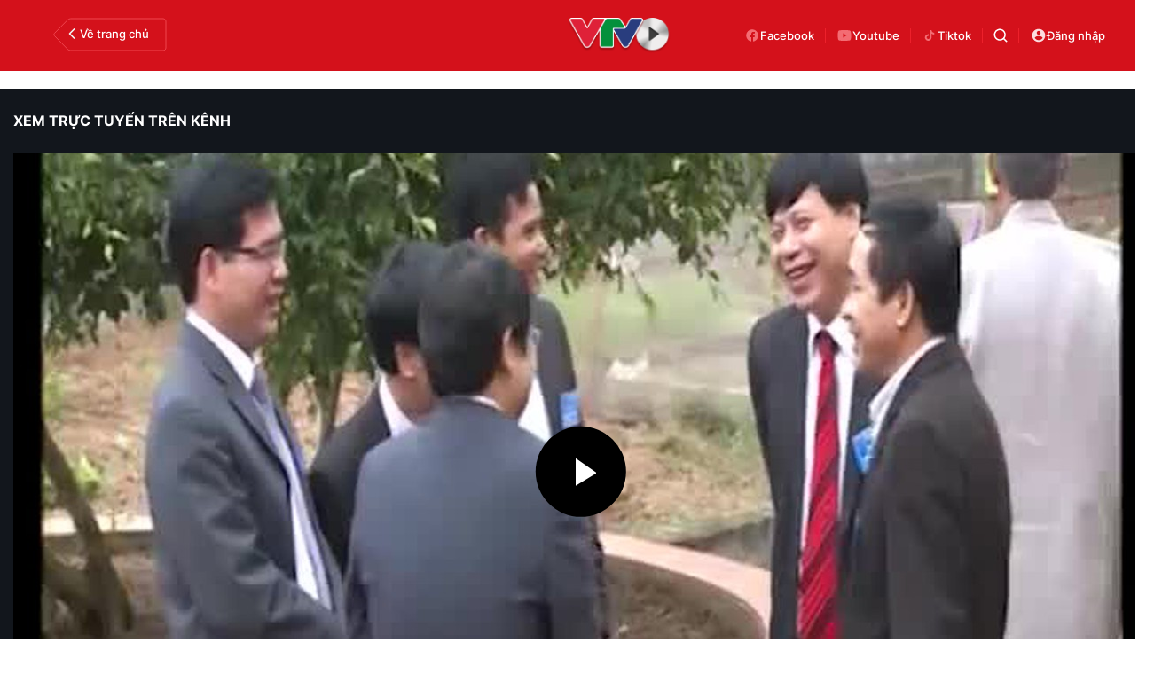

--- FILE ---
content_type: text/html; charset=utf-8
request_url: https://vtv.vn/video/dang-trong-cuoc-song-hom-nay-1732015-68508.htm
body_size: 49505
content:
<!DOCTYPE html>
<html lang="vi">
<head>
    <meta http-equiv="Content-Type" content="text/html; charset=utf-8" />
    <title>Đảng trong cuộc sống hôm nay - 17/3/2015</title>
    <meta name="description" content="Đảng trong cuộc sống hôm nay - 17/3/2015 VIDEO CLIP">
    <meta name="keywords" content="">
    <meta name="news_keywords" content="">
    <meta property="og:title" content="Đảng trong cuộc sống hôm nay - 17/3/2015">
    <meta property="og:description" content="Đảng trong cuộc sống hôm nay - 17/3/2015 VIDEO CLIP">
    <meta property="og:type" content="article" />
    <meta property="og:url" content="https://vtv.vn/video/dang-trong-cuoc-song-hom-nay-1732015-68508.htm" />
    <meta property="og:image" content="https://video-thumbs.vcmedia.vn/zoom/600_315/vtv/ownw8ttzjcwzpvkgxkvrk1yp3poiy0/2015/03/17/17032015-dang-trong-cuoc-song-1426601113491-10739_thumb1.jpg" />
    <meta property="og:image:type" content="image/jpg" />
    <meta property="og:image:width" content="600" />
    <meta property="og:image:height" content="315" />
    <meta property="twitter:image" content="https://video-thumbs.vcmedia.vn/zoom/600_315/vtv/ownw8ttzjcwzpvkgxkvrk1yp3poiy0/2015/03/17/17032015-dang-trong-cuoc-song-1426601113491-10739_thumb1.jpg" />
    <meta property="twitter:card" content="summary_large_image" />
    <link rel="canonical" href="https://vtv.vn/video/dang-trong-cuoc-song-hom-nay-1732015-68508.htm"/>
    <meta prefix="fb: http://ogp.me/ns/fb#" property="fb:app_id" content="864272056978059" />
    <meta property="fb:pages" content="169844909862791" />
                <meta name="robots" content="index, follow" />
    <meta http-equiv="refresh" content="3600" />
    <meta name="Language" content="vi" />
    <meta name="distribution" content="Global" />
    <meta name="revisit-after" content="1 days" />
    <meta name="GENERATOR" content="BAO DIEN TU VTV">
    <meta name="RATING" content="GENERAL" />
    <link rel="shortcut icon" href="https://static.mediacdn.vn/vtv.vn/images/favicon.ico" type="image/png">
    <meta name="site_path" content="https://vtv.vn">
    <meta name="author" content="baodientuvtv">
    <meta property="og:site_name" content="BAO DIEN TU VTV">
    <meta name="copyright" content="Copyright (c) by Copyright © 2015 by VTV.VN" />
    <meta http-equiv="x-dns-prefetch-control" content="on" />
    <link rel="dns-prefetch" href="https://static.mediacdn.vn/">
    <link rel="dns-prefetch" href="https://cdn-images.vtv.vn">
    <link rel="dns-prefetch" href="https://videothumbs.mediacdn.vn/">
    <link rel="dns-prefetch" href="https://videothumbs-ext.mediacdn.vn/">
    <script>
    function getMeta(t) { let e = document.getElementsByTagName("meta"); for (let n = 0; n < e.length; n++)if (e[n].getAttribute("name") === t) return e[n].getAttribute("content"); return "" }
    var hdUserAgent = getMeta("uc:useragent");
    var isNotAllow3rd = hdUserAgent.includes("not-allow-ads");
    var pageSettings = {
        Domain: "https://vtv.vn",
        sharefbApiDomain: "https://sharefb.cnnd.vn",
        videoplayer: "https://vcplayer.mediacdn.vn",
        VideoToken: "[base64]",
        commentSiteName: "vtv",
        DomainUtils: "https://s.vtv.vn",
        imageDomain: "https://cdn-images.vtv.vn",
        DomainApiVote: "https://s.vtv.vn",
        allowAds: true && !isNotAllow3rd,
        DomainUtils2: "https://s.vtv.vn",
        DomainLiveMatch: "https://s1.vtv.vn",
        DomainSport5: "https://s.vtv.vn",
        DOMAIN_API_NAME_SPACE:'vtv',
        SiteId:'100',
        DomainId: "https://id.vtv.vn"
    }

    function loadJsAsync(jsLink, callback, callbackEr) {
        const scripts = Array.from(document.getElementsByTagName("script"));
        const existingScript = scripts.find(script => script.src === jsLink);

        if (existingScript) {
            if (typeof callback === "function") callback();
            return;
        }

        const scriptEl = document.createElement("script");
        scriptEl.type = "text/javascript";
        scriptEl.async = true;
        scriptEl.src = jsLink;

        if (typeof callback === "function") {
            scriptEl.onload = callback;
        }

        if (typeof callbackEr === "function") {
            scriptEl.onerror = callbackEr;
        }

        document.head.appendChild(scriptEl);
    }

    function loadCss(t) {
        var e = document.getElementsByTagName("head")[0], s = document.createElement("link");
        s.rel = "stylesheet", s.type = "text/css", s.href = t, s.media = "all", e.appendChild(s)
    }
    function checkRunInitScroll() {
        if (typeof runinitscroll != "undefined" && runinitscroll.length >= 1) {
            runinitscroll[0]();
            var len = runinitscroll.length;
            var arr = [];
            for (var i = 1; i < len; i++) {
                arr.push(runinitscroll[i]);
            }
            runinitscroll = arr;
        }
        window.setTimeout(function () {
            checkRunInitScroll();
        }, 1);
    }
    setTimeout(function () {
        let e = !1;

        let runInitScrollTimeout = pageSettings.allowAds ? 1 : 3000;

        function t() {
            try {
                e || (e = !0, document.removeEventListener("scroll", t), function () {
                    let e = document.createElement("script");
                    e.async = !0, e.setAttribute("data-ad-client", ""), document.head.appendChild(e), e.src = ""
                }(), document.removeEventListener("mousemove", t), document.removeEventListener("mousedown", t), document.removeEventListener("touchstart", t)), setTimeout(function () {
                    checkRunInitScroll();
                }, runInitScrollTimeout)

            } catch (err) {
                console.log("init --" + err);
            }
        }
        document.addEventListener("scroll", t, { passive: true }), document.addEventListener("mousemove", t), document.addEventListener("mousedown", t), document.addEventListener("touchstart", t, { passive: true }), document.addEventListener("load", function () {
            document.body.clientHeight != document.documentElement.clientHeight && 0 == document.documentElement.scrollTop && 0 == document.body.scrollTop || t()
        })
    }, 1);
</script>

        <link href="https://static.mediacdn.vn/vtv.vn/web_css/20250221/vtv.detail-channel.min.css?v43" rel="stylesheet">



            <!-- GOOGLE SEARCH STRUCTURED DATA FOR ARTICLE -->
<script type="application/ld+json">
{
"@context": "https://schema.org",
  "@type": "VideoObject",
  "name": "Đảng trong cuộc sống hôm nay - 17/3/2015",
  "description": "",
  "@id": "https://vtv.vn/video/dang-trong-cuoc-song-hom-nay-1732015-68508.htm",
  "thumbnailUrl": "https://video-thumbs.vcmedia.vn/zoom/700_438/vtv/ownw8ttzjcwzpvkgxkvrk1yp3poiy0/2015/03/17/17032015-dang-trong-cuoc-song-1426601113491-10739_thumb1.jpg",

 "uploadDate": "2015-03-17T21:07:02",
  "author": {
    "@type": "Person",
    "name": ""
    },
  "duration": "PT1M54S",
  "contentUrl": "https://vtv.vn/video/dang-trong-cuoc-song-hom-nay-1732015-68508.htm",
  "embedUrl": "https://vtv.vn/video/dang-trong-cuoc-song-hom-nay-1732015-68508.htm"
}
</script>
<!-- GOOGLE BREADCRUMB STRUCTURED DATA -->
<script type="application/ld+json">
{
    "@context": "http://schema.org",
    "@type": "BreadcrumbList",
    "itemListElement": [
        {
            "@type": "ListItem",
            "position": 1,
            "item": {
                "@id": "https://vtv.vn",
                "name": "Trang chủ"
            }
        },{
            "@type": "ListItem",
            "position": 2,
            "item": {
                "@id": "/truyen-hinh-truc-tuyen/vtv1/dang-trong-cuoc-song-hom-nay.htm",
                "name": "Đảng trong cuộc sống hôm nay"
            }
        }
    ]
}
</script>
<script type="application/ld+json">
        {
        "@context": "http://schema.org",
        "@type": "Organization",
        "name":"BAO DIEN TU VTV",
        "url": "https://vtv.vn",
         "logo": "",
        "email": "mailto: toasoan@vtv.vn",
        "sameAs":[
               "https://www.facebook.com/baodientuvtv"
                    ,"javascript:;"
                    ,"javascript:;"
             ],
    "contactPoint": [{
        "@type": "ContactPoint",
        "telephone": "02438355931",
        "contactType": "customer service"
        }],
        "address": {
            "@type": "PostalAddress",
            "addressLocality": "",
            "addressRegion": "",
            "addressCountry": "Việt Nam",
            "postalCode":"100000",
            "streetAddress": ""
            }
        }
    </script>
<script type="text/javascript">
        var _ADM_Channel = '%2fvideo%2fvtv1%2fdang-trong-cuoc-song-hom-nay%2fdetail%2f';
    </script>
        <style>
        .box-video-raddio {
            position: relative;
            height: 720px;
        }
         .box-video-raddio .vPlayer {
            width: 100%;
        }
        .d-bg-short:before {
            padding-bottom: 8%;
            width: 8%;
        }
        .box-detail-video .VCSortableInPreviewMode {
            display: inline-flex;
            flex-direction: column;
            margin: 0 auto 15px;
            position: relative;
            transition: all .3s ease-in-out 0s;
            width: 100%;
            visibility: visible;
            word-wrap: break-word;
            cursor: default;
            max-width: 100%;
        }
        .box-detail-video .VCSortableInPreviewMode[type=VideoStream] .videoNewsPlayer {
            padding-top: 56.26% !important;
            height: 0 !important;
        }
    </style>
    <style>
    .loginform .h_login{position:relative;display:none;text-align:center;margin-right:24px}.loginform .h_login .h_name{font:bold 11px Tahoma;color:#094e95;text-transform:uppercase;min-height:25px;display:block}.loginform .h_login .h_name .logousertop{width:22px;height:22px;overflow:hidden;border-radius:50%}.forminfotop{position:relative}.loginform .h_login .logininfo{padding:12px 16px 16px;box-shadow:0 0 6px rgba(0,0,0,.16);border-radius:8px;top:25px;width:240px;box-sizing:border-box;right:0;background:#fff;position:absolute;z-index:99999999;display:none;min-width:150px}.loginform .h_login .logininfo .u_name{font:normal 12px/normal Roboto-Bold;display:flex;align-items:center}.loginform .h_login .logininfo .u_name img{border:1px solid #80b6ec;width:40px;height:40px;border-radius:100%;flex-shrink:0}.loginform .h_login .logininfo ul li:first-child{border-top:1px solid #ddd;padding-top:12px}.loginform .h_login .logininfo ul li{text-align:left;border:none;padding:7px 0;position:relative}.loginform .h_login:hover .logininfo{display:block}.loginform .h_login .logininfo .u_name a{color:#333;font:14px Roboto;margin-left:8px;word-break:break-all}.loginform .h_login .logininfo ul{margin-top:10px}.popup__modal{position:fixed;top:0;left:0;width:100%;display:flex;align-items:center;justify-content:center;height:100%;z-index:99999991}.popup__bg{position:absolute;top:0;left:0;width:100%;height:100%;opacity:.4000000059604645;background:#333}.popup__content{width:660px;background:#fff;z-index:2;border-radius:8px}.popup__content.small{width:480px}.popup__header{padding:16px 24px;position:relative;background:#eff7ff;border-radius:8px 8px 0 0}.popup__header.white{background:#fff}.popup__header .text{color:#0959ab;font-family:Roboto;font-size:22px;font-style:normal;font-weight:700;line-height:28px;padding:0 40px}.popup__header .text.no-padd{padding-left:0}.popup__header .close{position:absolute;border:0;right:24px;background:0;padding:0}.popup__middle{padding:16px 24px;max-height:500px;overflow-y:auto;scrollbar-width:thin;scrollbar-color:#888 transparent}.popup__middle::-webkit-scrollbar{width:2px}.popup__middle::-webkit-scrollbar-track{background:#f1f1f1}.popup__middle::-webkit-scrollbar-thumb{background:#888}.popup__middle::-webkit-scrollbar-thumb:hover{background:#555}.popup__middle.popdnt{padding:16px}.popup__middle.popdnt .text{font-size:14px;font-style:normal;font-weight:400;line-height:20px}.popup__middle .title{color:#333;font-family:Roboto;font-size:22px;font-style:normal;font-weight:500;line-height:28px;margin-bottom:8px}.popup__middle .text{color:#565656;font-family:Roboto;font-size:16px;font-style:normal;font-weight:400;line-height:22px}.popup__middle .btn-input{border-radius:4px;border:1px solid #f2f2f2;background:#fafafc;height:40px;padding:0 8px;width:100%;font-family:Roboto;font-size:15px;font-style:normal;font-weight:400;line-height:20px}.popup__middle .popdnt-vip{margin-bottom:20px}.popup__middle .popdnt-vip .vnote{color:#0959ab;font-family:Roboto;font-size:18px;font-style:normal;font-weight:700;line-height:26px}.popup__middle .popdnt-vip .vtime{color:#565656;font-family:Roboto;font-size:14px;font-style:italic;font-weight:400;line-height:20px}.popup__middle .sticker{border:1px solid #f2f2f2;display:flex;box-shadow:0 4px 6px 0 rgba(0,0,0,.06);border-left:0}.popup__middle .sticker .image{width:140px;height:140px;position:relative}.popup__middle .sticker .image:before{content:"";width:10px;height:100%;position:absolute;top:0;left:0;background:url(https://static.mediacdn.vn/nld/images/bg-sticker.png) repeat-y}.popup__middle .sticker .image img{width:100%;height:100%;object-fit:cover}.popup__middle .sticker .content{padding:10px;width:calc(100% - 140px)}.popup__middle .sticker .content .st-name{margin-bottom:8px;color:#333;font-family:Roboto;font-size:15px;font-style:normal;font-weight:500;line-height:20px}.popup__middle .sticker .content .st-date{color:#333;font-family:Roboto;font-size:13px;font-style:normal;font-weight:500;line-height:18px;margin-bottom:2px}.popup__middle .sticker .content .st-code{color:#333;font-family:Roboto;font-size:13px;font-style:normal;font-weight:500;line-height:18px;margin-bottom:2px}.popup__middle .sticker .content .st-date-value{color:#565656;font-family:Roboto;font-size:13px;font-style:normal;font-weight:400;line-height:18px;margin-bottom:8px}.popup__middle .sticker .content .st-code-value{display:flex;justify-content:space-between}.popup__middle .sticker .content .st-code-value .tex{color:#565656;font-family:Roboto;font-size:13px;font-style:normal;font-weight:400;line-height:18px}.popup__middle .sticker .content .st-code-value .btn-coppy{color:#0959ab;text-align:right;font-family:Roboto;font-size:14px;font-style:normal;font-weight:500;line-height:20px}.popup__middle .sticker-note{margin-top:20px}.popup__middle .sticker-note .st-title{color:#333;font-family:Roboto;font-size:15px;font-style:normal;font-weight:500;line-height:20px;margin-bottom:12px}.popup__middle .sticker-note .st-text{color:#565656;font-family:Roboto;font-size:14px;font-style:normal;font-weight:400;line-height:20px;display:flex}.popup__middle .sticker-note .dot{display:inline-flex;width:3px;height:3px;background:#565656;border-radius:50%;margin:0 10px;position:relative;top:8px}.popup__middle .sticker-note .sptext{flex:1}.popup__middle .fr-search .ft-title{color:#999;font-family:Roboto;font-size:15px;font-style:normal;font-weight:500;line-height:20px;margin-bottom:8px}.popup__middle .fr-search .ft-form{display:flex;align-items:center;position:relative;margin-bottom:12px}.popup__middle .fr-search .ft-form .btn-submit{border-radius:4px;background:#0959ab;padding:10.5px 20px;color:var(--neutral-color-0,#fff);text-align:center;font-family:Roboto;font-size:16px;font-style:normal;font-weight:500;line-height:normal;margin-left:12px}.popup__middle .fr-search .ft-form .btn-input{flex:1;padding-left:36px}.popup__middle .fr-search .ft-form .icon{width:36px;height:40px;display:flex;align-items:center;justify-content:center;position:absolute;top:0;left:0}.popup__middle .ft-list{height:180px;overflow-y:auto;scrollbar-width:thin;scrollbar-color:#888 transparent}.popup__middle .ft-list::-webkit-scrollbar{width:2px}.popup__middle .ft-list::-webkit-scrollbar-track{background:#f1f1f1}.popup__middle .ft-list::-webkit-scrollbar-thumb{background:#888}.popup__middle .ft-list::-webkit-scrollbar-thumb:hover{background:#555}.popup__middle .ft-list .ft-item{border-radius:4px;border:1px solid #f2f2f2;margin-bottom:12px;display:flex;padding:12px}.popup__middle .ft-list .ft-item:last-child{margin-bottom:0}.popup__middle .ft-list .ft-item .image{width:48px;height:48px;border-radius:2px;overflow:hidden;margin-right:12px}.popup__middle .ft-list .ft-item .image img{width:100%;height:100%;object-fit:cover}.popup__middle .ft-list .ft-item .btn-add{width:20px;margin-left:12px}.popup__middle .ft-list .ft-item .content{flex:1}.popup__middle .ft-list .ft-item .content .name{color:#333;overflow:hidden;text-overflow:ellipsis;font-family:Roboto;font-size:16px;font-style:normal;font-weight:500;line-height:20px;margin-bottom:4px}.popup__middle .ft-list .ft-item .content .id{color:#999;overflow:hidden;text-overflow:ellipsis;font-family:Roboto;font-size:13px;font-style:normal;font-weight:400;line-height:18px}.popup__footer{padding:0 24px 16px}.popup__footer .btn-close{display:block;border-radius:4px;border:1px solid #ddd;background:#fafafc;padding:10px;color:#565656;font-family:Roboto;font-size:16px;font-style:normal;font-weight:400;width:100%;line-height:22px}.popup__footer .btn-close.btn-blue{background:#0959ab;color:#fff}.text-center{text-align:center}.box-category[data-layout="222"] .box-category-middle .box-category-item{display:flex;padding:16px 0;border-bottom:1px dotted #ddd;position:relative}.box-category[data-layout="222"] .box-category-middle .box-category-item:first-child{padding-top:0}.box-category[data-layout="222"] .box-category-middle .box-category-item:first-child .box-category-total{top:0}.box-category[data-layout="222"] .box-category-middle .box-category-item:last-child{border-bottom:0}.box-category[data-layout="222"] .box-category-middle .box-category-item .box-category-link-with-avatar{width:220px;margin-right:12px;border-radius:4px;overflow:hidden}.box-category[data-layout="222"] .box-category-middle .box-category-item .box-category-content{width:calc(100% - 232px);border-radius:4px;display:flex;flex-direction:column}.box-category[data-layout="222"] .box-category-middle .box-category-item .box-category-link-title{color:#333;font-family:Roboto;font-size:17px;font-style:normal;font-weight:500;line-height:22px;display:block;margin-bottom:6px;width:calc(100% - 55px)}.box-category[data-layout="222"] .box-category-middle .box-category-item .box-category-category{color:#0959ab;font-family:Roboto;font-size:15px;font-style:normal;font-weight:400;line-height:22px;order:-1;margin-bottom:6px}.box-category[data-layout="222"] .box-category-middle .box-category-item .box-category-time{color:#fff;font-family:Roboto;font-size:14px;font-style:normal;font-weight:400;line-height:20px;position:absolute;left:0;bottom:0;background:linear-gradient(360deg,#333 0,rgba(0,0,0,0) 100%);padding:21px 6px 6px;width:100%}.box-category[data-layout="222"] .box-category-middle .box-category-item .box-category-sapo{color:#333;font-family:Roboto;font-size:15px;font-style:normal;font-weight:400;line-height:22px}.box-category[data-layout="222"] .box-category-middle .box-category-item .box-category-cmt{position:absolute;top:8px;right:12px;color:#999;overflow:hidden;text-overflow:ellipsis;font-family:Roboto;font-size:13px;font-style:normal;font-weight:500;line-height:20px;text-decoration-line:underline}.box-category[data-layout="222"] .box-category-middle .box-category-item .box-category-total{position:absolute;right:0;top:16px;display:flex;align-items:center}.box-category[data-layout="222"] .box-category-middle .box-category-item .box-category-total .item{border:0;padding:0;display:flex;align-items:center;margin-left:16px;background:0;color:#0959ab;font-family:Roboto;font-size:14px;font-style:normal;font-weight:400;line-height:20px;cursor:pointer}.box-category[data-layout="222"] .box-category-middle .box-category-item .box-category-total .item.active .icon path,.box-category[data-layout="222"] .box-category-middle .box-category-item .box-category-total .item.active .icon svg{fill:#0959AB}.box-category[data-layout="222"] .box-category-middle .box-category-item .box-category-total .text{margin-left:4px}.box-category[data-layout="222"] .box-category-middle .box-category-item .box-category-total .icon{display:flex}.profile__vm .view-more{border-radius:4px;border:1px solid #f2f2f2;background:#fafafc;display:block;padding:8px;color:#8f8f8f;font-family:Roboto;font-size:16px;font-style:normal;font-weight:500;line-height:22px;text-align:center}.live__streams .box-flex-live .box-content-live .form-comment .comment-dryk{align-items:flex-start}.live__streams .box-flex-live .box-content-live .form-comment .comment-dryk .ip-dryk{height:42px;padding-right:25px}.detail__comment .box-wrap-cmt .box-comment .box-bottom .btn-submit{display:inline-block;border-radius:4px;font-family:Roboto;font-style:normal;font-weight:600;font-size:14px;line-height:20px;color:#fff;position:absolute;right:0;padding:2px;width:34px;height:42px;background:#f8f8f8!important;border:1px solid #e5e5e5;border-left:0;border-top-left-radius:0;border-bottom-left-radius:0}span.total-like{margin-left:3px}.ReadMoreText a{color:#ed212b}.icon-param.active svg path{fill:#ff5858}
</style>
<style>
    .box-bn-center-home{
        position: relative;
    }
    .bn-left{
        width: 160px;
        position: absolute;
        left: -160px;
        height: 600px;
        top: 0;
    }
    .bn-left-podcast{
        width: 160px;
        position: absolute;
        left: 0;
        height: 600px;
        top: 0;
    }
    .bn-center-home{
        width: 100%;
    }
    .bn-right{
        width: 160px;
        position: absolute;
        right: -160px;
        height: 600px;
        top: 0;
    }
    .bn-right-podcast{
        width: 160px;
        position: absolute;
        right: 0px;
        height: 600px;
        top: 0;
    }
    .bn-w{
        width: 100%;
        margin-bottom: 30px;
    }
    .bn-m-top-40{
        width: 100%;
        margin-top: 40px;
    }
    .bn-m-top-30{
        width: 100%;
        margin-top: 30px;
    }
    .bn-mt-20{
        width: 100%;
        margin-top: 20px;
    }
    .bn-mt-16{
        width: 100%;
        margin-top: 16px;
    }
    .bn-mb-20{
        width: 100%;
        margin-bottom: 20px;
    }
    .bn-bt-20{
        width: 100%;
        margin: 20px 0;
    }
    .bn-mb-40{
        width: 100%;
        margin-bottom: 40px;
    }

    @media (max-width: 1280px) {
        .bn-right,.bn-left{
            display: none;
        }
    }
</style>
</head>
<body>
<div id="admWrapsite">
<!-- Admicro Tag Manager -->
<script>
    if (!isNotAllow3rd) {
        (function(a, b, d, c, e) { a[c] = a[c] || [];
            a[c].push({ "atm.start": (new Date).getTime(), event: "atm.js" });
            a = b.getElementsByTagName(d)[0]; b = b.createElement(d); b.async = !0;
            b.src = "//deqik.com/tag/corejs/" + e + ".js"; a.parentNode.insertBefore(b, a)
        })(window, document, "script", "atmDataLayer", "ATMIZIS9LKWOZ");
    }
</script>
<!-- End Admicro Tag Manager -->
<script type="text/javascript">
    if (!isNotAllow3rd) {
        (function (i, s, o, g, r, a, m) {
            i['GoogleAnalyticsObject'] = r; i[r] = i[r] || function () {
                (i[r].q = i[r].q || []).push(arguments);
            }, i[r].l = 1 * new Date(); a = s.createElement(o),
                m = s.getElementsByTagName(o)[0]; a.async = 1; a.src = g;
            m.parentNode.insertBefore(a, m);
        })(window, document, 'script', '//www.google-analytics.com/analytics.js', 'ga');

        ga('create', 'UA-4263013-38', 'auto');
        ga('send', 'pageview');

        ga('create', 'UA-4263013-63', 'auto', { 'name': 'webmob' });
        ga('webmob.send', 'pageview');
    }
</script>
<!-- Global site tag (gtag.js) - Google Analytics -->
<script>
    window.dataLayer = window.dataLayer || [];
    if (!isNotAllow3rd){
        loadJsAsync("https://www.googletagmanager.com/gtag/js?id=G-LC8CT2DL9B");
        if (!isNotAllow3rd) {
            function gtag() { dataLayer.push(arguments); }
            gtag('js', new Date());

            gtag('config', 'G-LC8CT2DL9B');
        }
    }
</script>
<script type="text/javascript">
    var _comscore = _comscore || []; 
    if (!isNotAllow3rd) {
        _comscore.push({ c1: "2", c2: "17793284" }), function () {
            var c = document.createElement("script"), e = document.getElementsByTagName("script")[0];
            c.async = !0, c.src = ("https:" == document.location.protocol ? "https://sb" : "http://b") + ".scorecardresearch.com/beacon.js", e.parentNode.insertBefore(c, e);
        }();
    }
</script>

<!-- Google tag (gtag.js) -->
<script>
    if (!isNotAllow3rd){
        loadJsAsync("https://www.googletagmanager.com/gtag/js?id=G-VMNQK0GF9H");
    
        window.dataLayer = window.dataLayer || [];
        function gtag() { dataLayer.push(arguments); }
        gtag('js', new Date());

        gtag('config', 'G-VMNQK0GF9H');
    }
</script>
<script type="text/javascript">
        var arfAsync = arfAsync || [];
        if (!isNotAllow3rd) {
            //adBlock Firefox
            loadJsAsync('https://static.amcdn.vn/tka/cdn.js');
            function callbackErArf() {
                window.arferrorload = true;
            }
            loadJsAsync('https://media1.admicro.vn/cms/Arf.min.js',"", callbackEr = callbackErArf);
        }
    </script>
<div class="header vtv-tv">
    <div class="header__middle-video">
        <div class="box-back">
                <span class="icon-vec">
                    <svg width="128" height="38" viewBox="0 0 128 38" fill="none" xmlns="http://www.w3.org/2000/svg">
                        <path
                            d="M1.37461 17.5992L16.1934 2.49799C17.1337 1.53982 18.4197 1 19.7622 1H124C125.657 1 127 2.34315 127 4V34C127 35.6569 125.657 37 124 37H19.7622C18.4197 37 17.1337 36.4602 16.1934 35.502L1.37461 20.4008C0.611272 19.6229 0.611274 18.3771 1.37461 17.5992Z"
                            stroke="#F0464F" />
                    </svg>
                </span>

            <a href="/" class="back" title="Trang chủ">
                    <span class="icon">
                        <svg width="18" height="18" viewBox="0 0 18 18" fill="none" xmlns="http://www.w3.org/2000/svg">
                            <path
                                d="M12.1279 4.53412C12.4574 4.20462 12.4574 3.67038 12.1279 3.34088C11.7984 3.01137 11.2641 3.01137 10.9346 3.34088L5.87213 8.40338C5.54262 8.73288 5.54262 9.26712 5.87213 9.59662L10.9346 14.6591C11.2641 14.9886 11.7984 14.9886 12.1279 14.6591C12.4574 14.3296 12.4574 13.7954 12.1279 13.4659L7.66199 9L12.1279 4.53412Z"
                                fill="#F1F1F1" />
                        </svg>
                    </span>
                Về trang chủ
            </a>
        </div>
                    <a href="/truyen-hinh-truc-tuyen/vtv1.htm" class="logo" title="Truyền hình trực tiếp">
                <img src="https://static.mediacdn.vn/VTV/web/images/logo-video.png" alt="img" width="116" height="40">
            </a>
        
        <div class="box-video-action">
            <a href="https://www.facebook.com/baodientuvtv" rel="nofollow" class="fb" title="Facebook" target="_blank">
                    <span class="icon">
                        <svg width="18" height="18" viewBox="0 0 18 18" fill="none" xmlns="http://www.w3.org/2000/svg">
                            <path
                                d="M2.25 9.04061C2.25079 12.3817 4.66534 15.2264 7.9448 15.75V11.0034H6.23236V9.04061H7.94683V7.54649C7.87015 6.8385 8.11051 6.13289 8.60264 5.62104C9.09476 5.10919 9.78769 4.84414 10.4935 4.89778C11.0001 4.90602 11.5054 4.95141 12.0055 5.03362V6.70366H11.1523C10.8585 6.66495 10.5632 6.76256 10.3495 6.96898C10.1358 7.17541 10.0269 7.46831 10.0534 7.76515V9.04061H11.9238L11.6248 11.0041H10.0534V15.75C13.6 15.186 16.087 11.9269 15.7128 8.33367C15.3384 4.74046 12.2337 2.07108 8.64799 2.25938C5.06219 2.44767 2.25057 5.42773 2.25 9.04061Z"
                                fill="#F36C73" />
                        </svg>
                    </span>
                Facebook
            </a>

            <a href="https://youtube.com/@vtvtimes" rel="nofollow" class="fb" title="YouTube" target="_blank">
                    <span class="icon">
                        <svg width="18" height="18" viewBox="0 0 18 18" fill="none" xmlns="http://www.w3.org/2000/svg">
                            <path
                                d="M7.5 11.5714L11.3925 9L7.5 6.42857V11.5714ZM16.17 4.86C16.2675 5.26286 16.335 5.80286 16.38 6.48857C16.4325 7.17429 16.455 7.76571 16.455 8.28L16.5 9C16.5 10.8771 16.38 12.2571 16.17 13.14C15.9825 13.9114 15.5475 14.4086 14.8725 14.6229C14.52 14.7343 13.875 14.8114 12.885 14.8629C11.91 14.9229 11.0175 14.9486 10.1925 14.9486L9 15C5.8575 15 3.9 14.8629 3.1275 14.6229C2.4525 14.4086 2.0175 13.9114 1.83 13.14C1.7325 12.7371 1.665 12.1971 1.62 11.5114C1.5675 10.8257 1.545 10.2343 1.545 9.72L1.5 9C1.5 7.12286 1.62 5.74286 1.83 4.86C2.0175 4.08857 2.4525 3.59143 3.1275 3.37714C3.48 3.26571 4.125 3.18857 5.115 3.13714C6.09 3.07714 6.9825 3.05143 7.8075 3.05143L9 3C12.1425 3 14.1 3.13714 14.8725 3.37714C15.5475 3.59143 15.9825 4.08857 16.17 4.86Z"
                                fill="#F36C73" />
                        </svg>
                    </span>
                Youtube
            </a>
            <a href="https://tiktok.com/@vtv.times" rel="nofollow" class="fb" title="TikTok" target="_blank">
                    <span class="icon">
                        <svg width="18" height="18" viewBox="0 0 18 18" fill="none" xmlns="http://www.w3.org/2000/svg">
                            <path
                                d="M9.28634 3C9.94727 3 10.5801 3 11.2316 3C11.2691 3.8169 11.5457 4.53052 12.127 5.10798C12.7082 5.68545 13.4113 5.97653 14.2504 6C14.2504 6.64319 14.2504 7.28639 14.2504 7.94836C13.7113 7.94836 13.1816 7.88263 12.6895 7.68075C12.202 7.48357 11.7379 7.23474 11.2457 7.00469C11.2457 7.06103 11.2457 7.14554 11.2457 7.22535C11.2504 8.5493 11.2551 9.86854 11.2551 11.1925C11.2551 13.0751 10.027 14.5681 8.18009 14.9343C6.20196 15.3239 4.18634 13.9671 3.81602 11.9906C3.43165 9.93897 4.79102 7.96244 6.83009 7.6338C7.18165 7.57746 7.54259 7.59624 7.90352 7.59155C7.95977 7.59155 8.0629 7.68075 8.0629 7.7277C8.07227 8.33803 8.07227 8.94366 8.07227 9.53052C7.77696 9.53052 7.49571 9.49296 7.22384 9.53521C6.28165 9.69014 5.64415 10.5305 5.74259 11.4507C5.84102 12.3803 6.6379 13.0798 7.57071 13.0469C8.52696 13.0141 9.26759 12.2582 9.28165 11.2817C9.29571 10.3192 9.28634 9.35681 9.28634 8.39437C9.28634 6.69484 9.28634 5 9.28634 3.30047C9.28634 3.21127 9.28634 3.11737 9.28634 3Z"
                                fill="#F36C73" />
                        </svg>
                    </span>
                Tiktok
            </a>

            <div class="box-search-wrap header-search">
                <a href="javascript:;"  class="icon-search" title="Tìm kiếm" rel="nofollow">
                    <svg width="16" height="16" viewBox="0 0 16 16" fill="none" xmlns="http://www.w3.org/2000/svg">
                        <path fill-rule="evenodd" clip-rule="evenodd" d="M7.17203 0.5C6.10802 0.500091 5.05946 0.75462 4.11383 1.24235C3.1682 1.73009 2.35292 2.43688 1.73601 3.30376C1.1191 4.17065 0.718458 5.17249 0.567499 6.2257C0.41654 7.2789 0.519646 8.35294 0.868214 9.3582C1.21678 10.3635 1.8007 11.2708 2.57127 12.0045C3.34183 12.7382 4.27668 13.277 5.29783 13.5759C6.31898 13.8749 7.39682 13.9253 8.44141 13.723C9.48601 13.5206 10.4671 13.0715 11.3028 12.4129L14.1696 15.2796C14.3177 15.4226 14.516 15.5018 14.7218 15.5C14.9276 15.4982 15.1245 15.4156 15.2701 15.2701C15.4156 15.1245 15.4982 14.9277 15.5 14.7218C15.5018 14.516 15.4226 14.3177 15.2796 14.1697L12.4128 11.3029C13.1884 10.319 13.6713 9.13669 13.8062 7.89118C13.9412 6.64567 13.7228 5.38732 13.176 4.26014C12.6292 3.13296 11.776 2.1825 10.7142 1.51752C9.65245 0.852541 8.42489 0.499916 7.17203 0.5ZM2.06946 7.17235C2.06946 5.81911 2.60705 4.5213 3.56397 3.56442C4.52089 2.60754 5.81875 2.06996 7.17203 2.06996C8.52532 2.06996 9.82318 2.60754 10.7801 3.56442C11.737 4.5213 12.2746 5.81911 12.2746 7.17235C12.2746 8.52559 11.737 9.8234 10.7801 10.7803C9.82318 11.7372 8.52532 12.2747 7.17203 12.2747C5.81875 12.2747 4.52089 11.7372 3.56397 10.7803C2.60705 9.8234 2.06946 8.52559 2.06946 7.17235Z" fill="white"/>
                    </svg>
                </a>

                <div class="box-show box-search">
                    <input class="input-search txt-search" placeholder="Nhập nội dung cần tìm">
                    <a href="javascript:;"  class="icon-search-show btn-search" title="Tìm kiếm" rel="nofollow">
                        <svg width="20" height="21" viewBox="0 0 20 21" fill="none"
                             xmlns="http://www.w3.org/2000/svg">
                            <path fill-rule="evenodd" clip-rule="evenodd"
                                  d="M9.17203 3C8.10802 3.00009 7.05946 3.25462 6.11383 3.74235C5.1682 4.23009 4.35292 4.93688 3.73601 5.80376C3.1191 6.67065 2.71846 7.67249 2.5675 8.7257C2.41654 9.7789 2.51965 10.8529 2.86821 11.8582C3.21678 12.8635 3.8007 13.7708 4.57127 14.5045C5.34183 15.2382 6.27668 15.777 7.29783 16.0759C8.31898 16.3749 9.39682 16.4253 10.4414 16.223C11.486 16.0206 12.4671 15.5715 13.3028 14.9129L16.1696 17.7796C16.3177 17.9226 16.516 18.0018 16.7218 18C16.9276 17.9982 17.1245 17.9156 17.2701 17.7701C17.4156 17.6245 17.4982 17.4277 17.5 17.2218C17.5018 17.016 17.4226 16.8177 17.2796 16.6697L14.4128 13.8029C15.1884 12.819 15.6713 11.6367 15.8062 10.3912C15.9412 9.14567 15.7228 7.88732 15.176 6.76014C14.6292 5.63296 13.776 4.6825 12.7142 4.01752C11.6525 3.35254 10.4249 2.99992 9.17203 3ZM4.06946 9.67235C4.06946 8.31911 4.60705 7.0213 5.56397 6.06442C6.52089 5.10754 7.81875 4.56996 9.17203 4.56996C10.5253 4.56996 11.8232 5.10754 12.7801 6.06442C13.737 7.0213 14.2746 8.31911 14.2746 9.67235C14.2746 11.0256 13.737 12.3234 12.7801 13.2803C11.8232 14.2372 10.5253 14.7747 9.17203 14.7747C7.81875 14.7747 6.52089 14.2372 5.56397 13.2803C4.60705 12.3234 4.06946 11.0256 4.06946 9.67235Z"
                                  fill="white"></path>
                        </svg>
                    </a>
                </div>
            </div>
















            <a href="javascript:;" class="signin" title="Đăng nhập" rel="nofollow" id="head_login">
                          <span class="icon">
                            <svg width="18" height="18" viewBox="0 0 18 18" fill="none" xmlns="http://www.w3.org/2000/svg">
                              <g clip-path="url(#clip0_3452_5517)">
                              <path
                                  d="M9.00035 1.63623C4.93563 1.63623 1.63672 4.93514 1.63672 8.99987C1.63672 13.0646 4.93563 16.3635 9.00035 16.3635C13.0651 16.3635 16.364 13.0646 16.364 8.99987C16.364 4.93514 13.0651 1.63623 9.00035 1.63623ZM9.00035 3.84532C10.2227 3.84532 11.2094 4.83205 11.2094 6.05441C11.2094 7.27678 10.2227 8.2635 9.00035 8.2635C7.77799 8.2635 6.79126 7.27678 6.79126 6.05441C6.79126 4.83205 7.77799 3.84532 9.00035 3.84532ZM9.00035 14.3017C7.15945 14.3017 5.53208 13.3591 4.58217 11.9306C4.60426 10.4652 7.52763 9.66259 9.00035 9.66259C10.4657 9.66259 13.3964 10.4652 13.4185 11.9306C12.4686 13.3591 10.8413 14.3017 9.00035 14.3017Z"
                                  fill="#FCDDDF"/>
                              </g>
                              <defs>
                              <clipPath id="clip0_3452_5517">
                              <rect width="18" height="18" fill="white"/>
                              </clipPath>
                              </defs>
                            </svg>
                          </span>
                Đăng nhập
            </a>
            <div class="loginform">
                <div class="h_login" id="head_islogin" style="display: none;">
                    <div class="h_name">
                        <a href="/thong-tin-tai-khoan.htm" title="Thông tin tài khoản" data-gift="icon">
                            <img class="logousertop"
                                 src="https://static.mediacdn.vn/vtv.vn/images/user-defaultlogin.svg"
                                 alt="icon">
                        </a>
                    </div>
                    <div class="logininfo">
                        <div class="u_name">
                            <img data-uinfo="avatar"
                                 src="https://static.mediacdn.vn/vtv.vn/images/user-defaultlogin.svg"
                                 alt="thông tin tài khoản">
                            <a href="/thong-tin-tai-khoan.htm" title="thông tin tài khoản"
                               id="head_u_name">
                            </a>
                        </div>
                        <ul>
                            <li>
                                <a href="/thong-tin-tai-khoan.htm" title="Thông tin tài khoản">Thông tin tài
                                    khoản</a>
                            </li>
                            <li>
                                <a href="javascript:;" id="head_logout" title="Đăng xuất">Đăng xuất</a>
                            </li>
                        </ul>
                    </div>
                </div>
            </div>
        </div>
    </div>
</div>
    <div class="main">
            <div class="container">
        <div class="bn-bt-20">
            <zone id="lvrjholq"></zone>
    <script>
        if (pageSettings.allowAds) arfAsync.push("lvrjholq");
    </script>

        </div>
    </div>
        <div class="list__tv mb32">
            <div class="container">
                <div class="box-watch-online">
                    <span class="text-watch">
                        XEM TRỰC TUYẾN TRÊN KÊNH
                    </span>

                    <div class="list-channel hidden">
                        <a href="/truyen-hinh-truc-tuyen/vtv1.htm" class="channel-link " title="Trực tiếp kênh VTV1">
                            <img src="https://static.mediacdn.vn/vtv.vn/images/logo-vtv1.png" alt="icon">
                        </a>
                        <a href="/truyen-hinh-truc-tuyen/vtv2.htm" class="channel-link" title="Trực tiếp kênh VTV2">
                            <img src="https://static.mediacdn.vn/vtv.vn/images/logo-vtv2.png" alt="icon">
                        </a>
                        <a href="/truyen-hinh-truc-tuyen/vtv3.htm" class="channel-link" title="Trực tiếp kênh VTV3">
                            <img src="https://static.mediacdn.vn/vtv.vn/images/logo-vtv3.png" alt="icon">
                        </a>
                        <a href="/truyen-hinh-truc-tuyen/vtv4.htm" class="channel-link" title="Trực tiếp kênh VTV4">
                            <img src="https://static.mediacdn.vn/vtv.vn/images/logo-vtv4.png" alt="icon">
                        </a>
                        <a href="/truyen-hinh-truc-tuyen/vtv5.htm" class="channel-link" title="Trực tiếp kênh VTV5">
                            <img src="https://static.mediacdn.vn/vtv.vn/images/logo-vtv5.png" alt="icon">
                        </a>
                        <a href="/truyen-hinh-truc-tuyen/vtv5-tay-nam-bo.htm" class="channel-link" title="Trực tiếp kênh VTV5 Tây Nam Bộ">
                            <img src="https://static.mediacdn.vn/vtv.vn/images/logo-vtv5-taybo.png" alt="icon">
                        </a>
                        <a href="/truyen-hinh-truc-tuyen/vtv5-tay-nguyen.htm" class="channel-link" title="Trực tiếp kênh VTV5 Tây Nguyên">
                            <img src="https://static.mediacdn.vn/vtv.vn/images/logo-vtv5-taynguyen.png" alt="icon">
                        </a>
                        <a href="/truyen-hinh-truc-tuyen/vtv7.htm" class="channel-link" title="Trực tiếp kênh VTV7">
                            <img src="https://static.mediacdn.vn/vtv.vn/images/logo-vtv7.png" alt="icon">
                        </a>
                        <a href="https://vtv8.vtv.vn/truyen-hinh-truc-tuyen.htm" target="_blank" rel="nofollow"  class="channel-link" title="Trực tiếp kênh VTV8">
                            <img src="https://static.mediacdn.vn/vtv.vn/images/logo-vtv8.png" alt="icon">
                        </a>
                        <a href="https://vtv9.vtv.vn/truc-tuyen.htm" target="_blank" rel="nofollow"  class="channel-link" title="Trực tiếp kênh VTV9">
                            <img src="https://static.mediacdn.vn/vtv.vn/images/logo-vtv9.png" alt="icon">
                        </a>
                        <a href="/truyen-hinh-truc-tuyen/vtv-can-tho.htm" class="channel-link" title="VTV Cần Thơ">
                            <img src="https://static.mediacdn.vn/vtv.vn/images/logo-vtv-cantho.png" alt="icon">
                        </a>
                    </div>
                </div>

                <div class="box-detail-video">
                    <div class="box-video-raddio box-video">
                            <div class="vPlayer vPlayerInit " id=first
                            data-url-state="/video/dang-trong-cuoc-song-hom-nay-1732015-68508.htm" data-title="Đảng trong cuộc sống hôm nay - 17/3/2015"
                                 data-objecttitle="xJDhuqNuZyB0cm9uZyBjdeG7mWMgc+G7kW5nIGjDtG0gbmF5IC0gMTcvMy8yMDE1"
                                 data-objecturl="https://vtv.vn/video/dang-trong-cuoc-song-hom-nay-1732015-68508.htm"
                                 data-zone="100808" data-objectid="68508"
                                 data-avatar="https://video-thumbs.vcmedia.vn/zoom/1280_720/vtv/ownw8ttzjcwzpvkgxkvrk1yp3poiy0/2015/03/17/17032015-dang-trong-cuoc-song-1426601113491-10739_thumb1.jpg">
                                <div class="d-bg-short">
                                    <img src="https://video-thumbs.vcmedia.vn/zoom/1280_720/vtv/ownw8ttzjcwzpvkgxkvrk1yp3poiy0/2015/03/17/17032015-dang-trong-cuoc-song-1426601113491-10739_thumb1.jpg"
                                         alt="image">
                                </div>

                                <div class="VCSortableInPreviewMode" data-expand="true" type="VideoStream"
                                     embed-type="4" data-width="1280" data-height="720"
                                     data-videoFocus-id="68508"
                                     data-vid="vtv.mediacdn.vn/vtv/ownw8ttzjcwzpvkgxkvrk1yp3poiy0/2015/03/17/17032015-dang-trong-cuoc-song-1426601113491-10739.mp4"
                                     data-info="c1dfef5dd59f4125948782bf02a1bf9a" data-autoplay="true" data-removedlogo="false"
                                     data-location="" data-displaymode="0"
                                     data-thumb="https://video-thumbs.vcmedia.vn/zoom/1280_720/vtv/ownw8ttzjcwzpvkgxkvrk1yp3poiy0/2015/03/17/17032015-dang-trong-cuoc-song-1426601113491-10739_thumb1.jpg"
                                     data-contentid="" data-namespace="vtv.mediacdn.vn" data-originalid="7"
                                     data-src="" data-share="false">
                                </div>
                            </div>
                        </div>
                    <div class="flex-time-net">
                        <span class="days">
                            Đảng trong cuộc sống hôm nay - 21:05 17/03/2015
                        </span>

                        <div class="list-net">
                            <a href="javascript:;" rel="nofollow" class="icon clipboard" title="Copy link" data-href="https://vtv.vn/video/dang-trong-cuoc-song-hom-nay-1732015-68508.htm">
                                <svg width="24" height="24" viewBox="0 0 24 24" fill="none"
                                    xmlns="http://www.w3.org/2000/svg">
                                    <g clip-path="url(#clip0_3517_7423)">
                                        <path
                                            d="M16.2861 3C18.1731 3.11224 19.7304 4.02416 20.5581 5.9392C21.3648 7.81917 21.0632 9.59392 19.6953 11.1231C18.7904 12.1333 17.7943 13.0592 16.8333 14.0132C16.4124 14.4341 15.8021 14.4341 15.4233 14.0413C15.0375 13.6485 15.0515 13.0663 15.4794 12.6313C16.3913 11.7054 17.3313 10.8075 18.2222 9.8675C19.6602 8.35931 19.1061 5.88309 17.163 5.16056C15.9915 4.72564 14.9252 4.96415 14.0274 5.841C13.1435 6.70382 12.2666 7.58769 11.3968 8.47155C11.1022 8.76617 10.7725 8.9205 10.3516 8.80125C9.61504 8.57677 9.41161 7.71395 9.97279 7.13874C10.8707 6.2198 11.7896 5.31489 12.7016 4.40998C12.8699 4.24864 13.0523 4.09431 13.2347 3.95401C14.0835 3.32268 15.0515 3.02806 16.2861 3Z"
                                            fill="#999999" />
                                        <path
                                            d="M3 16.2646C3.02104 14.7705 3.49805 13.606 4.45207 12.652C5.33593 11.7611 6.2198 10.8773 7.10366 10.0004C7.55261 9.55847 8.14185 9.53041 8.5417 9.91623C8.95557 10.3161 8.92751 10.9123 8.47155 11.3753C7.57366 12.2802 6.65472 13.1641 5.77085 14.083C4.98519 14.9038 4.76072 15.8928 5.09041 16.9731C5.42712 18.0534 6.18472 18.7268 7.29306 18.9513C8.31722 19.1547 9.21512 18.8601 9.95869 18.1236C10.8215 17.2677 11.6703 16.3979 12.5472 15.5491C12.7295 15.3737 12.9821 15.2194 13.2276 15.1493C13.6064 15.0441 14.0062 15.2685 14.2026 15.6193C14.3991 15.963 14.371 16.419 14.0904 16.7276C13.7397 17.1064 13.3749 17.4712 13.0101 17.8289C12.2595 18.5585 11.5581 19.3722 10.7233 19.9965C9.159 21.168 7.41231 21.2942 5.66563 20.4174C3.92595 19.5476 3.09119 18.0534 3 16.2646Z"
                                            fill="#999999" />
                                        <path
                                            d="M9.39733 15.7183C8.8642 15.6903 8.56958 15.5289 8.3872 15.1922C8.20481 14.8485 8.23287 14.5188 8.4363 14.1961C8.49242 14.1119 8.56958 14.0348 8.63973 13.9576C10.4075 12.1899 12.1822 10.4221 13.9499 8.64739C14.2516 8.34575 14.5883 8.1774 15.0232 8.31769C15.6756 8.52814 15.9141 9.27872 15.5072 9.82588C15.4441 9.91006 15.3669 9.98722 15.2968 10.0574C13.5501 11.8041 11.8104 13.5507 10.0567 15.2834C9.83926 15.4938 9.55165 15.6201 9.39733 15.7183Z"
                                            fill="#999999" />
                                    </g>
                                    <defs>
                                        <clipPath id="clip0_3517_7423">
                                            <rect width="18" height="18" fill="white"
                                                transform="translate(3 3)" />
                                        </clipPath>
                                    </defs>
                                </svg>
                            </a>

                            <a href="javascript:;" rel="facebook" class="icon sendsocial" title="Chia sẻ facebook" data-href="https://vtv.vn/video/dang-trong-cuoc-song-hom-nay-1732015-68508.htm">
                                <svg width="24" height="24" viewBox="0 0 24 24" fill="none"
                                    xmlns="http://www.w3.org/2000/svg">
                                    <path
                                        d="M3 12.0541C3.00105 16.5089 6.22045 20.3019 10.5931 21V14.6712H8.30981V12.0541H10.5958V10.062C10.4935 9.118 10.814 8.17719 11.4702 7.49472C12.1263 6.81225 13.0503 6.45885 13.9914 6.53037C14.6668 6.54136 15.3405 6.60188 16.0073 6.71149V8.93821H14.8697C14.4781 8.8866 14.0843 9.01675 13.7994 9.29198C13.5145 9.56722 13.3692 9.95775 13.4046 10.3535V12.0541H15.8984L15.4997 14.6721H13.4046V21C18.1334 20.248 21.4494 15.9025 20.9504 11.1116C20.4512 6.32062 16.3116 2.76144 11.5307 3.0125C6.74959 3.26356 3.00076 7.23697 3 12.0541Z"
                                        fill="#999999" />
                                </svg>
                            </a>

                            <a href="javascript:;" rel="twitter" class="icon sendsocial" title="Chia sẻ twitter" data-href="https://vtv.vn/video/dang-trong-cuoc-song-hom-nay-1732015-68508.htm">
                                <svg width="24" height="24" viewBox="0 0 24 24" fill="none"
                                    xmlns="http://www.w3.org/2000/svg">
                                    <path fill-rule="evenodd" clip-rule="evenodd"
                                        d="M19.7721 8.08863C19.7789 8.26352 19.7812 8.43833 19.7812 8.61322C19.7812 13.9154 16.0513 20.0365 9.23073 20.0365C7.13556 20.0365 5.18736 19.3687 3.5459 18.232C3.83606 18.2638 4.13074 18.2877 4.42994 18.2877C6.16712 18.2877 7.76713 17.6437 9.03629 16.5625C7.41366 16.5387 6.04352 15.3701 5.57098 13.7803C5.79783 13.828 6.03145 13.8519 6.27036 13.8519C6.60724 13.8519 6.93433 13.8043 7.24785 13.7089C5.54986 13.3432 4.27092 11.7216 4.27092 9.77398C4.27092 9.75013 4.27092 9.74214 4.27092 9.72624C4.77135 10.0204 5.34412 10.2031 5.95232 10.227C4.95598 9.50357 4.30105 8.27145 4.30105 6.88032C4.30105 6.14898 4.48343 5.45736 4.80449 4.86116C6.63286 7.29365 9.36639 8.89149 12.4481 9.05843C12.3848 8.7643 12.3524 8.45436 12.3524 8.14433C12.3524 5.92647 14.0127 4.12988 16.0611 4.12988C17.1275 4.12988 18.0907 4.61486 18.7667 5.3939C19.6131 5.21901 20.4059 4.88516 21.1234 4.4241C20.8453 5.36212 20.2582 6.14894 19.491 6.6418C20.2416 6.54641 20.9576 6.33194 21.6216 6.01397C21.1234 6.81685 20.4964 7.52423 19.7721 8.08863Z"
                                        fill="#999999" />
                                </svg>
                            </a>

                            <a href="javascript:;" rel="nofollow" class="icon btnSaveNews" title="Lưu" data-href="https://vtv.vn/video/dang-trong-cuoc-song-hom-nay-1732015-68508.htm">
                                <svg width="24" height="24" viewBox="0 0 24 24" fill="none"
                                    xmlns="http://www.w3.org/2000/svg">
                                    <path
                                        d="M4.01237 13.0735C4.01237 10.5981 4.01237 8.12281 4.01237 5.64749C4.02379 4.00478 5.01764 3.01465 6.68548 3.01465C9.90693 3.01465 13.1169 3.01465 16.3384 3.01465C17.9948 3.01465 19.0001 4.00478 19.0001 5.64749C19.0001 10.6319 19.0001 15.6275 19.0001 20.6119C19.0001 21.8608 18.2347 22.2997 17.138 21.6808C15.3445 20.6907 13.5625 19.7006 11.7804 18.6879C11.4605 18.5079 11.2321 18.4967 10.9008 18.6879C9.21009 19.7006 7.50798 20.6907 5.81729 21.7033C5.41747 21.9396 5.02907 22.0971 4.58355 21.8608C4.13803 21.6133 4.00095 21.2195 4.01237 20.7245C4.02379 18.1704 4.01237 15.6275 4.01237 13.0735Z"
                                        fill="#999999" />
                                </svg>
                            </a>
                        </div>
                    </div>

                    <h1 class="title">
                        Đảng trong cuộc sống hôm nay - 17/3/2015
                    </h1>

                    <p class="sapo">
                        
                    </p>

                    <div class="box-recomm">
                                                <div class="list-row-cate box-recomm" style="width: 100%" data-react="68508">
                            <div class="box-left">



                                <a href="javascript:;" class="tt-fl" title="like" data-zone="68508" data-id="68508"
                                   data-atc="votereact" data-newsid="68508" data-reacttype="3">
                                <span class="icon">
                                    <svg width="16" height="17" viewBox="0 0 16 17" fill="none" xmlns="http://www.w3.org/2000/svg">
                                        <rect y="0.164062" width="16" height="16" rx="8" fill="url(#paint0_linear_3517_8724)"></rect>
                                        <path d="M12.6881 4.93411C12.2693 4.07667 11.0629 3.37512 9.65955 3.78357C8.98897 3.97681 8.4039 4.3912 7.99993 4.95906C7.59596 4.3912 7.01089 3.97681 6.34031 3.78357C4.93385 3.38135 3.73055 4.07667 3.31174 4.93411C2.72415 6.13454 2.96794 7.48463 4.03685 8.94696C4.87447 10.0913 6.07152 11.2512 7.80928 12.5981C7.8642 12.6409 7.93185 12.6641 8.00149 12.6641C8.07114 12.6641 8.13879 12.6409 8.19371 12.5981C9.92834 11.2543 11.1285 10.1037 11.9661 8.94696C13.0319 7.48463 13.2757 6.13454 12.6881 4.93411Z" fill="white"></path>
                                        <defs>
                                        <linearGradient id="paint0_linear_3517_8724" x1="12.5714" y1="1.87835" x2="5.5" y2="15.6641" gradientUnits="userSpaceOnUse">
                                        <stop stop-color="#F0414A"></stop>
                                        <stop offset="1" stop-color="#CE242C"></stop>
                                        </linearGradient>
                                        </defs>
                                    </svg>
                                </span>
                                    <span class="value" data-reactcountdetail="68508">0</span>
                                </a>

                                <a href="javascript:;" class="tt-fl" title="like" data-zone="100808" data-id="68508"
                                   data-atc="votereact" data-newsid="68508" data-reacttype="2">
                                <span class="icon">
                                    <svg width="16" height="17" viewBox="0 0 16 17" fill="none" xmlns="http://www.w3.org/2000/svg">
                                        <rect y="0.164062" width="16" height="16" rx="8" fill="#5796F3"></rect>
                                        <path d="M13 7.71406C13 7.47537 12.9042 7.24645 12.7337 7.07767C12.5632 6.90888 12.332 6.81406 12.0909 6.81406H9.21818L9.65455 4.75756C9.66364 4.71256 9.66818 4.66306 9.66818 4.61356C9.66818 4.42906 9.59091 4.25806 9.46818 4.13656L8.98636 3.66406L5.99545 6.62506C5.82727 6.79156 5.72727 7.01656 5.72727 7.26406V11.7641C5.72727 12.0028 5.82305 12.2317 5.99354 12.4005C6.16403 12.5692 6.39526 12.6641 6.63636 12.6641H10.7273C11.1045 12.6641 11.4273 12.4391 11.5636 12.1151L12.9364 8.94256C12.9773 8.83906 13 8.73106 13 8.61406V7.71406ZM3 12.6641H4.81818V7.26406H3V12.6641Z" fill="white"></path>
                                    </svg>
                                </span>
                                    <span class="value" data-reactcountdetail="68508">0</span>
                                </a>
                            </div>
                            <div class="box-left">
                                <div class="fromsendreact">
                                        <div class="crlpoupreact">
                                            <a href="javascript:;" rel="nofollow" class="btnreact " data-objecttype="2"
                                               data-zone="100808" data-id="68508" data-atc="votereact" data-newsid="68508"
                                               data-reacttype="3">
                                                <svg width="16" height="16" viewBox="0 0 16 16" fill="none" xmlns="http://www.w3.org/2000/svg">
                                                    <rect width="16" height="16" rx="8" fill="url(#paint0_linear_3662_57641)"></rect>
                                                    <path d="M12.6881 4.77005C12.2693 3.9126 11.0629 3.21106 9.65955 3.61951C8.98897 3.81275 8.4039 4.22714 7.99993 4.79499C7.59596 4.22714 7.01089 3.81275 6.34031 3.61951C4.93385 3.21729 3.73055 3.9126 3.31174 4.77005C2.72415 5.97047 2.96794 7.32056 4.03685 8.7829C4.87447 9.9272 6.07152 11.0871 7.80928 12.4341C7.8642 12.4768 7.93185 12.5 8.00149 12.5C8.07114 12.5 8.13879 12.4768 8.19371 12.4341C9.92834 11.0902 11.1285 9.93967 11.9661 8.7829C13.0319 7.32056 13.2757 5.97047 12.6881 4.77005Z" fill="white"></path>
                                                    <defs>
                                                        <linearGradient id="paint0_linear_3662_57641" x1="12.5714" y1="1.71428" x2="5.5" y2="15.5" gradientUnits="userSpaceOnUse">
                                                            <stop stop-color="#F0414A"></stop>
                                                            <stop offset="1" stop-color="#CE242C"></stop>
                                                        </linearGradient>
                                                    </defs>
                                                </svg>
                                            </a>
                                            <a href="javascript:;" rel="nofollow" class="btnreact" data-objecttype="2"
                                               data-zone="100808" data-id="68508" data-atc="votereact" data-newsid="68508" data-reacttype="2">
                                                <span class="icon">
                                                    <svg width="16" height="16" viewBox="0 0 16 16" fill="none" xmlns="http://www.w3.org/2000/svg">
                                                        <rect width="16" height="16" rx="8" fill="#5796F3"></rect>
                                                        <path d="M13 7.55C13 7.31131 12.9042 7.08239 12.7337 6.9136C12.5632 6.74482 12.332 6.65 12.0909 6.65H9.21818L9.65455 4.5935C9.66364 4.5485 9.66818 4.499 9.66818 4.4495C9.66818 4.265 9.59091 4.094 9.46818 3.9725L8.98636 3.5L5.99545 6.461C5.82727 6.6275 5.72727 6.8525 5.72727 7.1V11.6C5.72727 11.8387 5.82305 12.0676 5.99354 12.2364C6.16403 12.4052 6.39526 12.5 6.63636 12.5H10.7273C11.1045 12.5 11.4273 12.275 11.5636 11.951L12.9364 8.7785C12.9773 8.675 13 8.567 13 8.45V7.55ZM3 12.5H4.81818V7.1H3V12.5Z" fill="white"></path>
                                                    </svg>
                                                </span>
                                            </a>
                                        </div>
                                        <a href="javascript:;" class="like" title="Video hay? Thả tim cho video" data-act="showbtnreaction" rel="nofollow">
                                            <span class="icon">
                                                <svg width="20" height="20" viewBox="0 0 20 20" fill="none" xmlns="http://www.w3.org/2000/svg">
                                                    <rect width="20" height="20" rx="10" fill="white" fill-opacity="0.2"></rect>
                                                    <path
                                                        d="M15 9.55C15 9.31131 14.9042 9.08239 14.7337 8.9136C14.5632 8.74482 14.332 8.65 14.0909 8.65H11.2182L11.6545 6.5935C11.6636 6.5485 11.6682 6.499 11.6682 6.4495C11.6682 6.265 11.5909 6.094 11.4682 5.9725L10.9864 5.5L7.99545 8.461C7.82727 8.6275 7.72727 8.8525 7.72727 9.1V13.6C7.72727 13.8387 7.82305 14.0676 7.99354 14.2364C8.16403 14.4052 8.39526 14.5 8.63636 14.5H12.7273C13.1045 14.5 13.4273 14.275 13.5636 13.951L14.9364 10.7785C14.9773 10.675 15 10.567 15 10.45V9.55ZM5 14.5H6.81818V9.1H5V14.5Z"
                                                        fill="white"></path>
                                                </svg>
                                            </span>
                                            <span class="content-df">
                                                Video hay? Thả tim cho video
                                           </span>
                                           <span class="content-ac">
                                                Cám ơn bạn! Đã ủng hộ cho video
                                           </span>
                                        </a>
                                        </div>
                                <span class="bl scoll-comment">
                                Bình luận <span class="count-comment hidden">(<span data-count-comment="68508">0</span>)</span>
                            </span>
                            </div>
                        </div>
                    </div>
                    <div class="detail__video-news ">
                        <div class="list-box-news">
                            
                            

                                    
                                                            </div>


                    </div>
                </div>
            </div>
        </div>

        <div class="detail__section">
            <div class="container">
                <div class="w730">
                    <div class="detail-cmain">
                        <div class="detail-content afcbc-body" data-role="content" itemprop="articleBody">
                            
                        </div>
                    </div>
                    <div class="comment">
                        <div class="comment" id="short_comment">
            <div id="detail_comment" class="mt-20">
                <div class="detail__comment notPopUp">
                    <input type="hidden" name="CheckMXH" id="CheckMXH" value="0"/>
                    <input type="hidden" name="CheckMXHName" id="CheckMXHName" value="0"/>
                    <input type="hidden" name="CheckMXHEmail" id="CheckMXHEmail" value="0"/>
                    <input type="hidden" name="CheckMXHImg" id="CheckMXHImg" value="0"/>
                    <div class="box-comment ykcb" id="ykcb-form">
                        <div class="title-comment">
                            <p class="text">
                                <span>
                                    Bình luận <span class="count-comment">(<span
                                            data-count-comment="68508">0</span>)</span>
                                </span>
                            </p>
                        </div>
                        <div class="t-content">
                        <textarea placeholder="Chia sẻ ý kiến của bạn" class="btn-comment require" id="txt_bl" name="txt_bl"></textarea>
                            <div class="spritecmt icoemoji" data-act="showemoji">
                                <div class="emojiwrap">
                                    <div class="emojibinding"></div>
                                </div>
                            </div>
                        </div>
                        <div class="input-info">
                            <div class="umail">
                                <input type="text" id="emailcmthuong" class="require " placeholder="Nhập email">
                            </div>
                            <div class="uname">
                                <input type="text" id="usercmthuong" class="require " placeholder="Họ và tên">
                            </div>
                            <div>
                                <input type="hidden" id="pu-usercmthuong" value="">
                            </div>
                            <div>
                                <input type="hidden" id="pu-emailcmthuong" value="">
                            </div>
                        </div>
                        <div class="box-bottom">
                            <a href="javascript:;" id="btn_bl" class="btn-submit">Gửi bình luận</a>
                        </div>
                    </div>
                    <div class="cmbl hidden">
                        <div class="filter_coment ">
                            <a href="javascript:;" class="active" rel="2">Quan tâm nhất</a>
                            <a href="javascript:;" class="" rel="1">Mới nhất</a>
                        </div>
                        <div class="list-comment content_cm" data-page-size="5">
                        </div>
                        <a href="javascript:;" class="view-more" id="ViewMoreComment">Xem tất cả bình luận</a>
                    </div>
                </div>
            </div>
        </div>
    


                    </div>
                </div>
            </div>
        </div>

        

    <div class="container box-bn-center-home">
        <div class="bn-m-top-30">
            <div class="bn-center-home">
                <zone id="lvqhjp7s"></zone>
    <script>
        if (pageSettings.allowAds) arfAsync.push("lvqhjp7s");
    </script>

            </div>
            <div class="bn-left" >
                <zone id="m85osuxv"></zone>
    <script>
        if (pageSettings.allowAds) arfAsync.push("m85osuxv");
    </script>

            </div>
            <div class="bn-right" >
                <zone id="m85otajy"></zone>
    <script>
        if (pageSettings.allowAds) arfAsync.push("m85otajy");
    </script>

            </div>
        </div>
    </div>

        <div class="list__news-for" data-marked-zoneid="vtv_truyenhinh_detail_b2">
            <div class="container">
                <div class="box-news-for">
                                    </div>
            </div>
        </div>

                    <div class="page__latest-update">
                <div class="container">
                    <div class="box-latest">
                        <div class="box-category-top-latest">
                            <h2>
                                <a class="box-category-title" href="/truyen-hinh-truc-tuyen/vtv1/tin-moi.htm" title="Mới cập nhật" rel="nofollow">
                                    Mới cập nhật
                                </a>
                            </h2>

                            <a  href="/truyen-hinh-truc-tuyen/vtv1/tin-moi.htm" class="kpt" title="Xem tất cả">
                                Xem tất cả
                                <span class="icon">
                        <svg width="24" height="24" viewBox="0 0 24 24" fill="none" xmlns="http://www.w3.org/2000/svg">
                            <path d="M15.6 8L19 12M19 12L15.6 16M19 12H6" stroke="#555555" stroke-width="2" stroke-linecap="round" stroke-linejoin="round"/>
                        </svg>
                    </span>
                            </a>
                        </div>

                        <div class="row-news">
                            
                            <div class="col-left" data-marked-zoneid="vtv_truyenhinh_detail_new">
                                <div class="box-category" data-layout="40" data-cd-key=siteid100:normalvideoinzone:zone10037
        data-cd-top=6>
        <div class="box-category-middle">
                            <div class="box-category-item" data-id="108669055">
                    <a class="box-category-link-with-avatar img-resize" href="/video/hoan-thien-phap-ly-ve-tuong-tro-tu-phap-hinh-su-108669055.htm"
                title="Hoàn thiện pháp lý về tương trợ tư pháp hình sự"
                data-newstype=""               data-id="108669055"
                              data-vid="108669055"
               data-width="299"
               data-trailer="https://cdn-videos.vtv.vn/66349b6076cb4dee98746cf1/2025/06/24/h264/mp4/hoan-thien-phap-ly-ve-tuong-tro-tu-phap-hinh-su-36350885618440971129954.mp4"
               data-thumb="https://cdn-images.vtv.vn/zoom/299_187/66349b6076cb4dee98746cf1/2025/06/24/hoan-thien-11055621156721750773757.png"
               data-duration="01:11"
                
            >
                                    <img data-type="avatar"
                        src="https://cdn-images.vtv.vn/zoom/299_187/66349b6076cb4dee98746cf1/2025/06/24/hoan-thien-11055621156721750773757.png"
                        alt="Hoàn thiện pháp lý về tương trợ tư pháp hình sự" loading=lazy
                    class="box-category-avatar">
                                            <span class="icon-time">
                            <span class="icon">
                                <svg width="8" height="10" viewBox="0 0 8 10" fill="none" xmlns="http://www.w3.org/2000/svg">
                                    <path d="M6.82298 4.52108C7.16503 4.74911 7.16503 5.25173 6.82298 5.47976L0.896006 9.43108C0.513157 9.68631 0.000346248 9.41186 0.000346268 8.95174L0.000346614 1.0491C0.000346634 0.588976 0.513157 0.31453 0.896006 0.569762L6.82298 4.52108Z" fill="white"></path>
                                </svg>
                            </span>
                            <span class="txt">
                                01:11
                            </span>
                        </span>
                                                </a>
                <div class="box-category-content">
            <h3 class="box-category-title-text">
                <a data-type="title"
                    class="box-category-link-title"
                    href="/video/hoan-thien-phap-ly-ve-tuong-tro-tu-phap-hinh-su-108669055.htm"
                    title="Hoàn thiện pháp lý về tương trợ tư pháp hình sự"
                     data-trimline="3" >Hoàn thiện pháp lý về tương trợ tư pháp hình sự</a>
            </h3>
                        
                        <div class="box-mlfex-tt">
                <div class="like-tym hidden" data-react="108669055">
                     <span class="icon-tym" data-reacttype="3">
                        <img loading="lazy" src="https://static.mediacdn.vn/vtv.vn/images/ic-heart.png" alt="icon" width="16" height="16">
                    </span>
                    <span class="icon-like" data-reacttype="2">
                      <svg width="16" height="17" viewBox="0 0 16 17" fill="none" xmlns="http://www.w3.org/2000/svg">
                        <rect y="0.214844" width="16" height="16" rx="8" fill="#5796F3"></rect>
                        <path d="M13 7.76484C13 7.52615 12.9042 7.29723 12.7337 7.12845C12.5632 6.95967 12.332 6.86484 12.0909 6.86484H9.21818L9.65455 4.80834C9.66364 4.76334 9.66818 4.71384 9.66818 4.66434C9.66818 4.47984 9.59091 4.30884 9.46818 4.18734L8.98636 3.71484L5.99545 6.67584C5.82727 6.84234 5.72727 7.06734 5.72727 7.31484V11.8148C5.72727 12.0535 5.82305 12.2825 5.99354 12.4512C6.16403 12.62 6.39526 12.7148 6.63636 12.7148H10.7273C11.1045 12.7148 11.4273 12.4898 11.5636 12.1658L12.9364 8.99334C12.9773 8.88984 13 8.78184 13 8.66484V7.76484ZM3 12.7148H4.81818V7.31484H3V12.7148Z" fill="white"></path>
                      </svg>
                    </span>

                    <span data-reactcount="108669055">0</span>
                </div>
                                    <div class="comment hidden">
                <span class="icon">
                  <svg width="18" height="19" viewBox="0 0 18 19" fill="none" xmlns="http://www.w3.org/2000/svg">
                    <path d="M5.25 6.21484H12.75M5.25 8.46484H12.75M5.25 10.7148H8.25M2.25 13.7148V4.71484C2.25 4.31702 2.40804 3.93549 2.68934 3.65418C2.97064 3.37288 3.35218 3.21484 3.75 3.21484H14.25C14.6478 3.21484 15.0294 3.37288 15.3107 3.65418C15.592 3.93549 15.75 4.31702 15.75 4.71484V12.2148C15.75 12.6127 15.592 12.9942 15.3107 13.2755C15.0294 13.5568 14.6478 13.7148 14.25 13.7148H5.75025C5.42569 13.7148 5.10989 13.8201 4.85025 14.0148L2.25 15.9648V13.7148Z" stroke="#5B99F8" stroke-width="1.5" stroke-linecap="round" stroke-linejoin="round"></path>
                  </svg>
                </span>
                        <span data-comment="108669055">0</span>
                    </div>
                



                                    <span class="box-category-time">
                        <span class="icon">
                            <svg width="18" height="19" viewBox="0 0 18 19" fill="none"
                                xmlns="http://www.w3.org/2000/svg">
                                <g clip-path="url(#clip0_3423_9270)">
                                    <path
                                        d="M9 2.46484C12.728 2.46484 15.75 5.48682 15.75 9.21484C15.75 12.9429 12.728 15.9648 9 15.9648C5.27198 15.9648 2.25 12.9429 2.25 9.21484C2.25 5.48682 5.27198 2.46484 9 2.46484ZM9 3.81484C7.56783 3.81484 6.19432 4.38377 5.18162 5.39647C4.16893 6.40916 3.6 7.78267 3.6 9.21484C3.6 10.647 4.16893 12.0205 5.18162 13.0332C6.19432 14.0459 7.56783 14.6148 9 14.6148C10.4322 14.6148 11.8057 14.0459 12.8184 13.0332C13.8311 12.0205 14.4 10.647 14.4 9.21484C14.4 7.78267 13.8311 6.40916 12.8184 5.39647C11.8057 4.38377 10.4322 3.81484 9 3.81484ZM9 5.16484C9.16533 5.16487 9.3249 5.22556 9.44845 5.33543C9.572 5.44529 9.65093 5.59667 9.67028 5.76087L9.675 5.83984V8.93539L11.5022 10.7626C11.6233 10.8841 11.6936 11.0471 11.6988 11.2185C11.704 11.3899 11.6438 11.5569 11.5304 11.6855C11.417 11.8142 11.2589 11.8948 11.0881 11.9111C10.9174 11.9273 10.7469 11.878 10.6112 11.7731L10.5478 11.7171L8.52278 9.69207C8.41787 9.58707 8.35049 9.45042 8.33108 9.30327L8.325 9.21484V5.83984C8.325 5.66082 8.39612 5.48913 8.5227 5.36255C8.64929 5.23596 8.82098 5.16484 9 5.16484Z"
                                        fill="#999999"></path>
                                </g>
                                <defs>
                                    <clipPath id="clip0_3423_9270">
                                        <rect width="18" height="18" fill="white" transform="translate(0 0.214844)">
                                        </rect>
                                    </clipPath>
                                </defs>
                            </svg>
                        </span>
                        <span class="time-ago" title="2025-06-24T19:29:00">
                            2025-06-24T19:29:00
                       </span>
                    </span>
                
            </div>
            
        </div>
    </div>

                            <div class="box-category-item" data-id="108668844">
                    <a class="box-category-link-with-avatar img-resize" href="/video/cung-em-den-truong-gieo-chu-noi-dau-song-108668844.htm"
                title="Cùng em đến trường: Gieo chữ nơi đầu sóng"
                data-newstype=""               data-id="108668844"
                              data-vid="108668844"
               data-width="299"
               data-trailer="https://cdn-videos.vtv.vn/66349b6076cb4dee98746cf1/2025/06/22/h264/mp4/2206-cung-em-den-truong-18715545020148663992949.mp4"
               data-thumb="https://cdn-images.vtv.vn/zoom/299_187/66349b6076cb4dee98746cf1/2025/06/22/cung-em-82194429816645633793821.png"
               data-duration="05:58"
                
            >
                                    <img data-type="avatar"
                        src="https://cdn-images.vtv.vn/zoom/299_187/66349b6076cb4dee98746cf1/2025/06/22/cung-em-82194429816645633793821.png"
                        alt="Cùng em đến trường: Gieo chữ nơi đầu sóng" loading=lazy
                    class="box-category-avatar">
                                            <span class="icon-time">
                            <span class="icon">
                                <svg width="8" height="10" viewBox="0 0 8 10" fill="none" xmlns="http://www.w3.org/2000/svg">
                                    <path d="M6.82298 4.52108C7.16503 4.74911 7.16503 5.25173 6.82298 5.47976L0.896006 9.43108C0.513157 9.68631 0.000346248 9.41186 0.000346268 8.95174L0.000346614 1.0491C0.000346634 0.588976 0.513157 0.31453 0.896006 0.569762L6.82298 4.52108Z" fill="white"></path>
                                </svg>
                            </span>
                            <span class="txt">
                                05:58
                            </span>
                        </span>
                                                </a>
                <div class="box-category-content">
            <h3 class="box-category-title-text">
                <a data-type="title"
                    class="box-category-link-title"
                    href="/video/cung-em-den-truong-gieo-chu-noi-dau-song-108668844.htm"
                    title="Cùng em đến trường: Gieo chữ nơi đầu sóng"
                     data-trimline="3" >Cùng em đến trường: Gieo chữ nơi đầu sóng</a>
            </h3>
                        
                        <div class="box-mlfex-tt">
                <div class="like-tym hidden" data-react="108668844">
                     <span class="icon-tym" data-reacttype="3">
                        <img loading="lazy" src="https://static.mediacdn.vn/vtv.vn/images/ic-heart.png" alt="icon" width="16" height="16">
                    </span>
                    <span class="icon-like" data-reacttype="2">
                      <svg width="16" height="17" viewBox="0 0 16 17" fill="none" xmlns="http://www.w3.org/2000/svg">
                        <rect y="0.214844" width="16" height="16" rx="8" fill="#5796F3"></rect>
                        <path d="M13 7.76484C13 7.52615 12.9042 7.29723 12.7337 7.12845C12.5632 6.95967 12.332 6.86484 12.0909 6.86484H9.21818L9.65455 4.80834C9.66364 4.76334 9.66818 4.71384 9.66818 4.66434C9.66818 4.47984 9.59091 4.30884 9.46818 4.18734L8.98636 3.71484L5.99545 6.67584C5.82727 6.84234 5.72727 7.06734 5.72727 7.31484V11.8148C5.72727 12.0535 5.82305 12.2825 5.99354 12.4512C6.16403 12.62 6.39526 12.7148 6.63636 12.7148H10.7273C11.1045 12.7148 11.4273 12.4898 11.5636 12.1658L12.9364 8.99334C12.9773 8.88984 13 8.78184 13 8.66484V7.76484ZM3 12.7148H4.81818V7.31484H3V12.7148Z" fill="white"></path>
                      </svg>
                    </span>

                    <span data-reactcount="108668844">0</span>
                </div>
                                    <div class="comment hidden">
                <span class="icon">
                  <svg width="18" height="19" viewBox="0 0 18 19" fill="none" xmlns="http://www.w3.org/2000/svg">
                    <path d="M5.25 6.21484H12.75M5.25 8.46484H12.75M5.25 10.7148H8.25M2.25 13.7148V4.71484C2.25 4.31702 2.40804 3.93549 2.68934 3.65418C2.97064 3.37288 3.35218 3.21484 3.75 3.21484H14.25C14.6478 3.21484 15.0294 3.37288 15.3107 3.65418C15.592 3.93549 15.75 4.31702 15.75 4.71484V12.2148C15.75 12.6127 15.592 12.9942 15.3107 13.2755C15.0294 13.5568 14.6478 13.7148 14.25 13.7148H5.75025C5.42569 13.7148 5.10989 13.8201 4.85025 14.0148L2.25 15.9648V13.7148Z" stroke="#5B99F8" stroke-width="1.5" stroke-linecap="round" stroke-linejoin="round"></path>
                  </svg>
                </span>
                        <span data-comment="108668844">0</span>
                    </div>
                



                                    <span class="box-category-time">
                        <span class="icon">
                            <svg width="18" height="19" viewBox="0 0 18 19" fill="none"
                                xmlns="http://www.w3.org/2000/svg">
                                <g clip-path="url(#clip0_3423_9270)">
                                    <path
                                        d="M9 2.46484C12.728 2.46484 15.75 5.48682 15.75 9.21484C15.75 12.9429 12.728 15.9648 9 15.9648C5.27198 15.9648 2.25 12.9429 2.25 9.21484C2.25 5.48682 5.27198 2.46484 9 2.46484ZM9 3.81484C7.56783 3.81484 6.19432 4.38377 5.18162 5.39647C4.16893 6.40916 3.6 7.78267 3.6 9.21484C3.6 10.647 4.16893 12.0205 5.18162 13.0332C6.19432 14.0459 7.56783 14.6148 9 14.6148C10.4322 14.6148 11.8057 14.0459 12.8184 13.0332C13.8311 12.0205 14.4 10.647 14.4 9.21484C14.4 7.78267 13.8311 6.40916 12.8184 5.39647C11.8057 4.38377 10.4322 3.81484 9 3.81484ZM9 5.16484C9.16533 5.16487 9.3249 5.22556 9.44845 5.33543C9.572 5.44529 9.65093 5.59667 9.67028 5.76087L9.675 5.83984V8.93539L11.5022 10.7626C11.6233 10.8841 11.6936 11.0471 11.6988 11.2185C11.704 11.3899 11.6438 11.5569 11.5304 11.6855C11.417 11.8142 11.2589 11.8948 11.0881 11.9111C10.9174 11.9273 10.7469 11.878 10.6112 11.7731L10.5478 11.7171L8.52278 9.69207C8.41787 9.58707 8.35049 9.45042 8.33108 9.30327L8.325 9.21484V5.83984C8.325 5.66082 8.39612 5.48913 8.5227 5.36255C8.64929 5.23596 8.82098 5.16484 9 5.16484Z"
                                        fill="#999999"></path>
                                </g>
                                <defs>
                                    <clipPath id="clip0_3423_9270">
                                        <rect width="18" height="18" fill="white" transform="translate(0 0.214844)">
                                        </rect>
                                    </clipPath>
                                </defs>
                            </svg>
                        </span>
                        <span class="time-ago" title="2025-06-22T16:10:00">
                            2025-06-22T16:10:00
                       </span>
                    </span>
                
            </div>
            
        </div>
    </div>

                            <div class="box-category-item" data-id="108668843">
                    <a class="box-category-link-with-avatar img-resize" href="/video/triet-pha-duong-day-danh-bac-quy-mo-350-ty-dong-108668843.htm"
                title="Triệt phá đường dây đánh bạc quy mô 350 tỷ đồng"
                data-newstype=""               data-id="108668843"
                              data-vid="108668843"
               data-width="299"
               data-trailer="https://cdn-videos.vtv.vn/66349b6076cb4dee98746cf1/2025/06/22/h264/mp4/triet-pha--uong-day--anh-bac-quy-mo-350-ty--ong-52574432493331392217458.mp4"
               data-thumb="https://cdn-images.vtv.vn/zoom/299_187/66349b6076cb4dee98746cf1/2025/06/22/-anh-bac-00543212182988537994560.png"
               data-duration="00:47"
                
            >
                                    <img data-type="avatar"
                        src="https://cdn-images.vtv.vn/zoom/299_187/66349b6076cb4dee98746cf1/2025/06/22/-anh-bac-00543212182988537994560.png"
                        alt="Triệt phá đường dây đánh bạc quy mô 350 tỷ đồng" loading=lazy
                    class="box-category-avatar">
                                            <span class="icon-time">
                            <span class="icon">
                                <svg width="8" height="10" viewBox="0 0 8 10" fill="none" xmlns="http://www.w3.org/2000/svg">
                                    <path d="M6.82298 4.52108C7.16503 4.74911 7.16503 5.25173 6.82298 5.47976L0.896006 9.43108C0.513157 9.68631 0.000346248 9.41186 0.000346268 8.95174L0.000346614 1.0491C0.000346634 0.588976 0.513157 0.31453 0.896006 0.569762L6.82298 4.52108Z" fill="white"></path>
                                </svg>
                            </span>
                            <span class="txt">
                                00:47
                            </span>
                        </span>
                                                </a>
                <div class="box-category-content">
            <h3 class="box-category-title-text">
                <a data-type="title"
                    class="box-category-link-title"
                    href="/video/triet-pha-duong-day-danh-bac-quy-mo-350-ty-dong-108668843.htm"
                    title="Triệt phá đường dây đánh bạc quy mô 350 tỷ đồng"
                     data-trimline="3" >Triệt phá đường dây đánh bạc quy mô 350 tỷ đồng</a>
            </h3>
                        
                        <div class="box-mlfex-tt">
                <div class="like-tym hidden" data-react="108668843">
                     <span class="icon-tym" data-reacttype="3">
                        <img loading="lazy" src="https://static.mediacdn.vn/vtv.vn/images/ic-heart.png" alt="icon" width="16" height="16">
                    </span>
                    <span class="icon-like" data-reacttype="2">
                      <svg width="16" height="17" viewBox="0 0 16 17" fill="none" xmlns="http://www.w3.org/2000/svg">
                        <rect y="0.214844" width="16" height="16" rx="8" fill="#5796F3"></rect>
                        <path d="M13 7.76484C13 7.52615 12.9042 7.29723 12.7337 7.12845C12.5632 6.95967 12.332 6.86484 12.0909 6.86484H9.21818L9.65455 4.80834C9.66364 4.76334 9.66818 4.71384 9.66818 4.66434C9.66818 4.47984 9.59091 4.30884 9.46818 4.18734L8.98636 3.71484L5.99545 6.67584C5.82727 6.84234 5.72727 7.06734 5.72727 7.31484V11.8148C5.72727 12.0535 5.82305 12.2825 5.99354 12.4512C6.16403 12.62 6.39526 12.7148 6.63636 12.7148H10.7273C11.1045 12.7148 11.4273 12.4898 11.5636 12.1658L12.9364 8.99334C12.9773 8.88984 13 8.78184 13 8.66484V7.76484ZM3 12.7148H4.81818V7.31484H3V12.7148Z" fill="white"></path>
                      </svg>
                    </span>

                    <span data-reactcount="108668843">0</span>
                </div>
                                    <div class="comment hidden">
                <span class="icon">
                  <svg width="18" height="19" viewBox="0 0 18 19" fill="none" xmlns="http://www.w3.org/2000/svg">
                    <path d="M5.25 6.21484H12.75M5.25 8.46484H12.75M5.25 10.7148H8.25M2.25 13.7148V4.71484C2.25 4.31702 2.40804 3.93549 2.68934 3.65418C2.97064 3.37288 3.35218 3.21484 3.75 3.21484H14.25C14.6478 3.21484 15.0294 3.37288 15.3107 3.65418C15.592 3.93549 15.75 4.31702 15.75 4.71484V12.2148C15.75 12.6127 15.592 12.9942 15.3107 13.2755C15.0294 13.5568 14.6478 13.7148 14.25 13.7148H5.75025C5.42569 13.7148 5.10989 13.8201 4.85025 14.0148L2.25 15.9648V13.7148Z" stroke="#5B99F8" stroke-width="1.5" stroke-linecap="round" stroke-linejoin="round"></path>
                  </svg>
                </span>
                        <span data-comment="108668843">0</span>
                    </div>
                



                                    <span class="box-category-time">
                        <span class="icon">
                            <svg width="18" height="19" viewBox="0 0 18 19" fill="none"
                                xmlns="http://www.w3.org/2000/svg">
                                <g clip-path="url(#clip0_3423_9270)">
                                    <path
                                        d="M9 2.46484C12.728 2.46484 15.75 5.48682 15.75 9.21484C15.75 12.9429 12.728 15.9648 9 15.9648C5.27198 15.9648 2.25 12.9429 2.25 9.21484C2.25 5.48682 5.27198 2.46484 9 2.46484ZM9 3.81484C7.56783 3.81484 6.19432 4.38377 5.18162 5.39647C4.16893 6.40916 3.6 7.78267 3.6 9.21484C3.6 10.647 4.16893 12.0205 5.18162 13.0332C6.19432 14.0459 7.56783 14.6148 9 14.6148C10.4322 14.6148 11.8057 14.0459 12.8184 13.0332C13.8311 12.0205 14.4 10.647 14.4 9.21484C14.4 7.78267 13.8311 6.40916 12.8184 5.39647C11.8057 4.38377 10.4322 3.81484 9 3.81484ZM9 5.16484C9.16533 5.16487 9.3249 5.22556 9.44845 5.33543C9.572 5.44529 9.65093 5.59667 9.67028 5.76087L9.675 5.83984V8.93539L11.5022 10.7626C11.6233 10.8841 11.6936 11.0471 11.6988 11.2185C11.704 11.3899 11.6438 11.5569 11.5304 11.6855C11.417 11.8142 11.2589 11.8948 11.0881 11.9111C10.9174 11.9273 10.7469 11.878 10.6112 11.7731L10.5478 11.7171L8.52278 9.69207C8.41787 9.58707 8.35049 9.45042 8.33108 9.30327L8.325 9.21484V5.83984C8.325 5.66082 8.39612 5.48913 8.5227 5.36255C8.64929 5.23596 8.82098 5.16484 9 5.16484Z"
                                        fill="#999999"></path>
                                </g>
                                <defs>
                                    <clipPath id="clip0_3423_9270">
                                        <rect width="18" height="18" fill="white" transform="translate(0 0.214844)">
                                        </rect>
                                    </clipPath>
                                </defs>
                            </svg>
                        </span>
                        <span class="time-ago" title="2025-06-22T14:12:00">
                            2025-06-22T14:12:00
                       </span>
                    </span>
                
            </div>
            
        </div>
    </div>

                            <div class="box-category-item" data-id="108668842">
                    <a class="box-category-link-with-avatar img-resize" href="/video/tam-giu-hinh-su-tai-xe-container-dung-do-gay-tai-nan-108668842.htm"
                title="Tạm giữ hình sự tài xế container dừng đỗ gây tai nạn"
                data-newstype=""               data-id="108668842"
                              data-vid="108668842"
               data-width="299"
               data-trailer="https://cdn-videos.vtv.vn/66349b6076cb4dee98746cf1/2025/06/22/h264/mp4/tam-giuu-hinh-su-tai-xe-container-dung--o-gay-tai-nan-67228312479188122500035.mp4"
               data-thumb="https://cdn-images.vtv.vn/zoom/299_187//66349b6076cb4dee98746cf1/2025/06/22/thumb/tam-giuu-hinh-su-tai-xe-container-dung--o-gay-tai-nan-67228312479188122500035.mp4/thumb0.jpg"
               data-duration="00:48"
                
            >
                                    <img data-type="avatar"
                        src="https://cdn-images.vtv.vn/zoom/299_187//66349b6076cb4dee98746cf1/2025/06/22/thumb/tam-giuu-hinh-su-tai-xe-container-dung--o-gay-tai-nan-67228312479188122500035.mp4/thumb0.jpg"
                        alt="Tạm giữ hình sự tài xế container dừng đỗ gây tai nạn" loading=lazy
                    class="box-category-avatar">
                                            <span class="icon-time">
                            <span class="icon">
                                <svg width="8" height="10" viewBox="0 0 8 10" fill="none" xmlns="http://www.w3.org/2000/svg">
                                    <path d="M6.82298 4.52108C7.16503 4.74911 7.16503 5.25173 6.82298 5.47976L0.896006 9.43108C0.513157 9.68631 0.000346248 9.41186 0.000346268 8.95174L0.000346614 1.0491C0.000346634 0.588976 0.513157 0.31453 0.896006 0.569762L6.82298 4.52108Z" fill="white"></path>
                                </svg>
                            </span>
                            <span class="txt">
                                00:48
                            </span>
                        </span>
                                                </a>
                <div class="box-category-content">
            <h3 class="box-category-title-text">
                <a data-type="title"
                    class="box-category-link-title"
                    href="/video/tam-giu-hinh-su-tai-xe-container-dung-do-gay-tai-nan-108668842.htm"
                    title="Tạm giữ hình sự tài xế container dừng đỗ gây tai nạn"
                     data-trimline="3" >Tạm giữ hình sự tài xế container dừng đỗ gây tai nạn</a>
            </h3>
                        
                        <div class="box-mlfex-tt">
                <div class="like-tym hidden" data-react="108668842">
                     <span class="icon-tym" data-reacttype="3">
                        <img loading="lazy" src="https://static.mediacdn.vn/vtv.vn/images/ic-heart.png" alt="icon" width="16" height="16">
                    </span>
                    <span class="icon-like" data-reacttype="2">
                      <svg width="16" height="17" viewBox="0 0 16 17" fill="none" xmlns="http://www.w3.org/2000/svg">
                        <rect y="0.214844" width="16" height="16" rx="8" fill="#5796F3"></rect>
                        <path d="M13 7.76484C13 7.52615 12.9042 7.29723 12.7337 7.12845C12.5632 6.95967 12.332 6.86484 12.0909 6.86484H9.21818L9.65455 4.80834C9.66364 4.76334 9.66818 4.71384 9.66818 4.66434C9.66818 4.47984 9.59091 4.30884 9.46818 4.18734L8.98636 3.71484L5.99545 6.67584C5.82727 6.84234 5.72727 7.06734 5.72727 7.31484V11.8148C5.72727 12.0535 5.82305 12.2825 5.99354 12.4512C6.16403 12.62 6.39526 12.7148 6.63636 12.7148H10.7273C11.1045 12.7148 11.4273 12.4898 11.5636 12.1658L12.9364 8.99334C12.9773 8.88984 13 8.78184 13 8.66484V7.76484ZM3 12.7148H4.81818V7.31484H3V12.7148Z" fill="white"></path>
                      </svg>
                    </span>

                    <span data-reactcount="108668842">0</span>
                </div>
                                    <div class="comment hidden">
                <span class="icon">
                  <svg width="18" height="19" viewBox="0 0 18 19" fill="none" xmlns="http://www.w3.org/2000/svg">
                    <path d="M5.25 6.21484H12.75M5.25 8.46484H12.75M5.25 10.7148H8.25M2.25 13.7148V4.71484C2.25 4.31702 2.40804 3.93549 2.68934 3.65418C2.97064 3.37288 3.35218 3.21484 3.75 3.21484H14.25C14.6478 3.21484 15.0294 3.37288 15.3107 3.65418C15.592 3.93549 15.75 4.31702 15.75 4.71484V12.2148C15.75 12.6127 15.592 12.9942 15.3107 13.2755C15.0294 13.5568 14.6478 13.7148 14.25 13.7148H5.75025C5.42569 13.7148 5.10989 13.8201 4.85025 14.0148L2.25 15.9648V13.7148Z" stroke="#5B99F8" stroke-width="1.5" stroke-linecap="round" stroke-linejoin="round"></path>
                  </svg>
                </span>
                        <span data-comment="108668842">0</span>
                    </div>
                



                                    <span class="box-category-time">
                        <span class="icon">
                            <svg width="18" height="19" viewBox="0 0 18 19" fill="none"
                                xmlns="http://www.w3.org/2000/svg">
                                <g clip-path="url(#clip0_3423_9270)">
                                    <path
                                        d="M9 2.46484C12.728 2.46484 15.75 5.48682 15.75 9.21484C15.75 12.9429 12.728 15.9648 9 15.9648C5.27198 15.9648 2.25 12.9429 2.25 9.21484C2.25 5.48682 5.27198 2.46484 9 2.46484ZM9 3.81484C7.56783 3.81484 6.19432 4.38377 5.18162 5.39647C4.16893 6.40916 3.6 7.78267 3.6 9.21484C3.6 10.647 4.16893 12.0205 5.18162 13.0332C6.19432 14.0459 7.56783 14.6148 9 14.6148C10.4322 14.6148 11.8057 14.0459 12.8184 13.0332C13.8311 12.0205 14.4 10.647 14.4 9.21484C14.4 7.78267 13.8311 6.40916 12.8184 5.39647C11.8057 4.38377 10.4322 3.81484 9 3.81484ZM9 5.16484C9.16533 5.16487 9.3249 5.22556 9.44845 5.33543C9.572 5.44529 9.65093 5.59667 9.67028 5.76087L9.675 5.83984V8.93539L11.5022 10.7626C11.6233 10.8841 11.6936 11.0471 11.6988 11.2185C11.704 11.3899 11.6438 11.5569 11.5304 11.6855C11.417 11.8142 11.2589 11.8948 11.0881 11.9111C10.9174 11.9273 10.7469 11.878 10.6112 11.7731L10.5478 11.7171L8.52278 9.69207C8.41787 9.58707 8.35049 9.45042 8.33108 9.30327L8.325 9.21484V5.83984C8.325 5.66082 8.39612 5.48913 8.5227 5.36255C8.64929 5.23596 8.82098 5.16484 9 5.16484Z"
                                        fill="#999999"></path>
                                </g>
                                <defs>
                                    <clipPath id="clip0_3423_9270">
                                        <rect width="18" height="18" fill="white" transform="translate(0 0.214844)">
                                        </rect>
                                    </clipPath>
                                </defs>
                            </svg>
                        </span>
                        <span class="time-ago" title="2025-06-22T14:11:00">
                            2025-06-22T14:11:00
                       </span>
                    </span>
                
            </div>
            
        </div>
    </div>

                            <div class="box-category-item" data-id="108668841">
                    <a class="box-category-link-with-avatar img-resize" href="/video/nguyen-hong-thai-niem-hy-vong-cua-canoeing-viet-nam-tai-dau-truong-chau-a-108668841.htm"
                title="Nguyễn Hồng Thái - Niềm hy vọng của canoeing Việt Nam tại đấu trường Châu Á"
                data-newstype=""               data-id="108668841"
                              data-vid="108668841"
               data-width="299"
               data-trailer="https://cdn-videos.vtv.vn/66349b6076cb4dee98746cf1/2025/06/22/h264/mp4/talk--chuyen--ong-trua-76998003487309950778605.mp4"
               data-thumb="https://cdn-images.vtv.vn/zoom/299_187/66349b6076cb4dee98746cf1/2025/06/22/the-thao-12113892296797517726015.png"
               data-duration="08:28"
                
            >
                                    <img data-type="avatar"
                        src="https://cdn-images.vtv.vn/zoom/299_187/66349b6076cb4dee98746cf1/2025/06/22/the-thao-12113892296797517726015.png"
                        alt="Nguyễn Hồng Thái - Niềm hy vọng của canoeing Việt Nam tại đấu trường Châu Á" loading=lazy
                    class="box-category-avatar">
                                            <span class="icon-time">
                            <span class="icon">
                                <svg width="8" height="10" viewBox="0 0 8 10" fill="none" xmlns="http://www.w3.org/2000/svg">
                                    <path d="M6.82298 4.52108C7.16503 4.74911 7.16503 5.25173 6.82298 5.47976L0.896006 9.43108C0.513157 9.68631 0.000346248 9.41186 0.000346268 8.95174L0.000346614 1.0491C0.000346634 0.588976 0.513157 0.31453 0.896006 0.569762L6.82298 4.52108Z" fill="white"></path>
                                </svg>
                            </span>
                            <span class="txt">
                                08:28
                            </span>
                        </span>
                                                </a>
                <div class="box-category-content">
            <h3 class="box-category-title-text">
                <a data-type="title"
                    class="box-category-link-title"
                    href="/video/nguyen-hong-thai-niem-hy-vong-cua-canoeing-viet-nam-tai-dau-truong-chau-a-108668841.htm"
                    title="Nguyễn Hồng Thái - Niềm hy vọng của canoeing Việt Nam tại đấu trường Châu Á"
                     data-trimline="3" >Nguyễn Hồng Thái - Niềm hy vọng của canoeing Việt Nam tại đấu trường Châu Á</a>
            </h3>
                        
                        <div class="box-mlfex-tt">
                <div class="like-tym hidden" data-react="108668841">
                     <span class="icon-tym" data-reacttype="3">
                        <img loading="lazy" src="https://static.mediacdn.vn/vtv.vn/images/ic-heart.png" alt="icon" width="16" height="16">
                    </span>
                    <span class="icon-like" data-reacttype="2">
                      <svg width="16" height="17" viewBox="0 0 16 17" fill="none" xmlns="http://www.w3.org/2000/svg">
                        <rect y="0.214844" width="16" height="16" rx="8" fill="#5796F3"></rect>
                        <path d="M13 7.76484C13 7.52615 12.9042 7.29723 12.7337 7.12845C12.5632 6.95967 12.332 6.86484 12.0909 6.86484H9.21818L9.65455 4.80834C9.66364 4.76334 9.66818 4.71384 9.66818 4.66434C9.66818 4.47984 9.59091 4.30884 9.46818 4.18734L8.98636 3.71484L5.99545 6.67584C5.82727 6.84234 5.72727 7.06734 5.72727 7.31484V11.8148C5.72727 12.0535 5.82305 12.2825 5.99354 12.4512C6.16403 12.62 6.39526 12.7148 6.63636 12.7148H10.7273C11.1045 12.7148 11.4273 12.4898 11.5636 12.1658L12.9364 8.99334C12.9773 8.88984 13 8.78184 13 8.66484V7.76484ZM3 12.7148H4.81818V7.31484H3V12.7148Z" fill="white"></path>
                      </svg>
                    </span>

                    <span data-reactcount="108668841">0</span>
                </div>
                                    <div class="comment hidden">
                <span class="icon">
                  <svg width="18" height="19" viewBox="0 0 18 19" fill="none" xmlns="http://www.w3.org/2000/svg">
                    <path d="M5.25 6.21484H12.75M5.25 8.46484H12.75M5.25 10.7148H8.25M2.25 13.7148V4.71484C2.25 4.31702 2.40804 3.93549 2.68934 3.65418C2.97064 3.37288 3.35218 3.21484 3.75 3.21484H14.25C14.6478 3.21484 15.0294 3.37288 15.3107 3.65418C15.592 3.93549 15.75 4.31702 15.75 4.71484V12.2148C15.75 12.6127 15.592 12.9942 15.3107 13.2755C15.0294 13.5568 14.6478 13.7148 14.25 13.7148H5.75025C5.42569 13.7148 5.10989 13.8201 4.85025 14.0148L2.25 15.9648V13.7148Z" stroke="#5B99F8" stroke-width="1.5" stroke-linecap="round" stroke-linejoin="round"></path>
                  </svg>
                </span>
                        <span data-comment="108668841">0</span>
                    </div>
                



                                    <span class="box-category-time">
                        <span class="icon">
                            <svg width="18" height="19" viewBox="0 0 18 19" fill="none"
                                xmlns="http://www.w3.org/2000/svg">
                                <g clip-path="url(#clip0_3423_9270)">
                                    <path
                                        d="M9 2.46484C12.728 2.46484 15.75 5.48682 15.75 9.21484C15.75 12.9429 12.728 15.9648 9 15.9648C5.27198 15.9648 2.25 12.9429 2.25 9.21484C2.25 5.48682 5.27198 2.46484 9 2.46484ZM9 3.81484C7.56783 3.81484 6.19432 4.38377 5.18162 5.39647C4.16893 6.40916 3.6 7.78267 3.6 9.21484C3.6 10.647 4.16893 12.0205 5.18162 13.0332C6.19432 14.0459 7.56783 14.6148 9 14.6148C10.4322 14.6148 11.8057 14.0459 12.8184 13.0332C13.8311 12.0205 14.4 10.647 14.4 9.21484C14.4 7.78267 13.8311 6.40916 12.8184 5.39647C11.8057 4.38377 10.4322 3.81484 9 3.81484ZM9 5.16484C9.16533 5.16487 9.3249 5.22556 9.44845 5.33543C9.572 5.44529 9.65093 5.59667 9.67028 5.76087L9.675 5.83984V8.93539L11.5022 10.7626C11.6233 10.8841 11.6936 11.0471 11.6988 11.2185C11.704 11.3899 11.6438 11.5569 11.5304 11.6855C11.417 11.8142 11.2589 11.8948 11.0881 11.9111C10.9174 11.9273 10.7469 11.878 10.6112 11.7731L10.5478 11.7171L8.52278 9.69207C8.41787 9.58707 8.35049 9.45042 8.33108 9.30327L8.325 9.21484V5.83984C8.325 5.66082 8.39612 5.48913 8.5227 5.36255C8.64929 5.23596 8.82098 5.16484 9 5.16484Z"
                                        fill="#999999"></path>
                                </g>
                                <defs>
                                    <clipPath id="clip0_3423_9270">
                                        <rect width="18" height="18" fill="white" transform="translate(0 0.214844)">
                                        </rect>
                                    </clipPath>
                                </defs>
                            </svg>
                        </span>
                        <span class="time-ago" title="2025-06-22T14:08:00">
                            2025-06-22T14:08:00
                       </span>
                    </span>
                
            </div>
            
        </div>
    </div>

                            <div class="box-category-item" data-id="108668840">
                    <a class="box-category-link-with-avatar img-resize" href="/video/40-nghin-khan-gia-bung-no-cung-dan-sao-han-quoc-108668840.htm"
                title="40 nghìn khán giả bùng nổ cùng dàn sao Hàn Quốc"
                data-newstype=""               data-id="108668840"
                              data-vid="108668840"
               data-width="299"
               data-trailer="https://cdn-videos.vtv.vn/66349b6076cb4dee98746cf1/2025/06/22/h264/mp4/40-nghin-khan-gia-bung-no-cung-dan-sao-han-quoc-13549268627321034830040.mp4"
               data-thumb="https://cdn-images.vtv.vn/zoom/299_187//66349b6076cb4dee98746cf1/2025/06/22/thumb/40-nghin-khan-gia-bung-no-cung-dan-sao-han-quoc-13549268627321034830040.mp4/thumb0.jpg"
               data-duration="03:04"
                
            >
                                    <img data-type="avatar"
                        src="https://cdn-images.vtv.vn/zoom/299_187//66349b6076cb4dee98746cf1/2025/06/22/thumb/40-nghin-khan-gia-bung-no-cung-dan-sao-han-quoc-13549268627321034830040.mp4/thumb0.jpg"
                        alt="40 nghìn khán giả bùng nổ cùng dàn sao Hàn Quốc" loading=lazy
                    class="box-category-avatar">
                                            <span class="icon-time">
                            <span class="icon">
                                <svg width="8" height="10" viewBox="0 0 8 10" fill="none" xmlns="http://www.w3.org/2000/svg">
                                    <path d="M6.82298 4.52108C7.16503 4.74911 7.16503 5.25173 6.82298 5.47976L0.896006 9.43108C0.513157 9.68631 0.000346248 9.41186 0.000346268 8.95174L0.000346614 1.0491C0.000346634 0.588976 0.513157 0.31453 0.896006 0.569762L6.82298 4.52108Z" fill="white"></path>
                                </svg>
                            </span>
                            <span class="txt">
                                03:04
                            </span>
                        </span>
                                                </a>
                <div class="box-category-content">
            <h3 class="box-category-title-text">
                <a data-type="title"
                    class="box-category-link-title"
                    href="/video/40-nghin-khan-gia-bung-no-cung-dan-sao-han-quoc-108668840.htm"
                    title="40 nghìn khán giả bùng nổ cùng dàn sao Hàn Quốc"
                     data-trimline="3" >40 nghìn khán giả bùng nổ cùng dàn sao Hàn Quốc</a>
            </h3>
                        
                        <div class="box-mlfex-tt">
                <div class="like-tym hidden" data-react="108668840">
                     <span class="icon-tym" data-reacttype="3">
                        <img loading="lazy" src="https://static.mediacdn.vn/vtv.vn/images/ic-heart.png" alt="icon" width="16" height="16">
                    </span>
                    <span class="icon-like" data-reacttype="2">
                      <svg width="16" height="17" viewBox="0 0 16 17" fill="none" xmlns="http://www.w3.org/2000/svg">
                        <rect y="0.214844" width="16" height="16" rx="8" fill="#5796F3"></rect>
                        <path d="M13 7.76484C13 7.52615 12.9042 7.29723 12.7337 7.12845C12.5632 6.95967 12.332 6.86484 12.0909 6.86484H9.21818L9.65455 4.80834C9.66364 4.76334 9.66818 4.71384 9.66818 4.66434C9.66818 4.47984 9.59091 4.30884 9.46818 4.18734L8.98636 3.71484L5.99545 6.67584C5.82727 6.84234 5.72727 7.06734 5.72727 7.31484V11.8148C5.72727 12.0535 5.82305 12.2825 5.99354 12.4512C6.16403 12.62 6.39526 12.7148 6.63636 12.7148H10.7273C11.1045 12.7148 11.4273 12.4898 11.5636 12.1658L12.9364 8.99334C12.9773 8.88984 13 8.78184 13 8.66484V7.76484ZM3 12.7148H4.81818V7.31484H3V12.7148Z" fill="white"></path>
                      </svg>
                    </span>

                    <span data-reactcount="108668840">0</span>
                </div>
                                    <div class="comment hidden">
                <span class="icon">
                  <svg width="18" height="19" viewBox="0 0 18 19" fill="none" xmlns="http://www.w3.org/2000/svg">
                    <path d="M5.25 6.21484H12.75M5.25 8.46484H12.75M5.25 10.7148H8.25M2.25 13.7148V4.71484C2.25 4.31702 2.40804 3.93549 2.68934 3.65418C2.97064 3.37288 3.35218 3.21484 3.75 3.21484H14.25C14.6478 3.21484 15.0294 3.37288 15.3107 3.65418C15.592 3.93549 15.75 4.31702 15.75 4.71484V12.2148C15.75 12.6127 15.592 12.9942 15.3107 13.2755C15.0294 13.5568 14.6478 13.7148 14.25 13.7148H5.75025C5.42569 13.7148 5.10989 13.8201 4.85025 14.0148L2.25 15.9648V13.7148Z" stroke="#5B99F8" stroke-width="1.5" stroke-linecap="round" stroke-linejoin="round"></path>
                  </svg>
                </span>
                        <span data-comment="108668840">0</span>
                    </div>
                



                                    <span class="box-category-time">
                        <span class="icon">
                            <svg width="18" height="19" viewBox="0 0 18 19" fill="none"
                                xmlns="http://www.w3.org/2000/svg">
                                <g clip-path="url(#clip0_3423_9270)">
                                    <path
                                        d="M9 2.46484C12.728 2.46484 15.75 5.48682 15.75 9.21484C15.75 12.9429 12.728 15.9648 9 15.9648C5.27198 15.9648 2.25 12.9429 2.25 9.21484C2.25 5.48682 5.27198 2.46484 9 2.46484ZM9 3.81484C7.56783 3.81484 6.19432 4.38377 5.18162 5.39647C4.16893 6.40916 3.6 7.78267 3.6 9.21484C3.6 10.647 4.16893 12.0205 5.18162 13.0332C6.19432 14.0459 7.56783 14.6148 9 14.6148C10.4322 14.6148 11.8057 14.0459 12.8184 13.0332C13.8311 12.0205 14.4 10.647 14.4 9.21484C14.4 7.78267 13.8311 6.40916 12.8184 5.39647C11.8057 4.38377 10.4322 3.81484 9 3.81484ZM9 5.16484C9.16533 5.16487 9.3249 5.22556 9.44845 5.33543C9.572 5.44529 9.65093 5.59667 9.67028 5.76087L9.675 5.83984V8.93539L11.5022 10.7626C11.6233 10.8841 11.6936 11.0471 11.6988 11.2185C11.704 11.3899 11.6438 11.5569 11.5304 11.6855C11.417 11.8142 11.2589 11.8948 11.0881 11.9111C10.9174 11.9273 10.7469 11.878 10.6112 11.7731L10.5478 11.7171L8.52278 9.69207C8.41787 9.58707 8.35049 9.45042 8.33108 9.30327L8.325 9.21484V5.83984C8.325 5.66082 8.39612 5.48913 8.5227 5.36255C8.64929 5.23596 8.82098 5.16484 9 5.16484Z"
                                        fill="#999999"></path>
                                </g>
                                <defs>
                                    <clipPath id="clip0_3423_9270">
                                        <rect width="18" height="18" fill="white" transform="translate(0 0.214844)">
                                        </rect>
                                    </clipPath>
                                </defs>
                            </svg>
                        </span>
                        <span class="time-ago" title="2025-06-22T14:06:00">
                            2025-06-22T14:06:00
                       </span>
                    </span>
                
            </div>
            
        </div>
    </div>

                    </div>
    </div>
                            </div>

                            
                            <div class="col-right" data-marked-zoneid="vtv_truyenhinh_detail_xemnhieu">
                                <div class="box-category" data-layout="41" data-cd-key=siteid100:highestplayvideo:zoneid10037hour24
        data-cd-top=5>
        <div class="box-category-top">
            <h2>
                <span class="box-category-title"  title="Xem nhiều">
                    Xem nhiều
                </span>
            </h2>
        </div>

        <div class="box-category-middle">
                                                <div class="box-category-item" data-id="108682663">
                    <a class="box-category-link-with-avatar img-resize" href="/video/dak-lak-tiep-te-luong-thuc-cac-vung-co-lap-108682663.htm"
                title=" Đắk Lắk: Tiếp tế lương thực các vùng cô lập"
                data-newstype="2"                data-id="108682663"
                              data-vid="108682663"
               data-width="66"
               data-trailer="https://cdn-videos.vtv.vn/66349b6076cb4dee98746cf1/2025/11/22/h264/mp4/ims--ak-lak-tiep-te-vung-co-lap-65212665201671992911544.mp4"
               data-thumb="https://cdn-images.vtv.vn/zoom/66_66/66349b6076cb4dee98746cf1/2025/11/22/thumb2-05050271541472257549477.jpg"
               data-duration="01:55"
                
            >
                                    <img data-type="avatar"
                        src="https://cdn-images.vtv.vn/zoom/66_66/66349b6076cb4dee98746cf1/2025/11/22/thumb2-05050271541472257549477.jpg"
                        alt=" Đắk Lắk: Tiếp tế lương thực các vùng cô lập" loading=lazy
                    class="box-category-avatar">
                                                </a>
                <div class="box-category-content">
            <h3 class="box-category-title-text">
                <a data-type="title"
                    class="box-category-link-title"
                    href="/video/dak-lak-tiep-te-luong-thuc-cac-vung-co-lap-108682663.htm"
                    title=" Đắk Lắk: Tiếp tế lương thực các vùng cô lập"
                    > Đắk Lắk: Tiếp tế lương thực các vùng cô lập</a>
            </h3>
                        
            
        </div>
    </div>

                                    <div class="box-category-item" data-id="108682662">
                    <a class="box-category-link-with-avatar img-resize" href="/video/nhung-ngoi-nha-chung-an-toan-cua-nguoi-dan-mua-lu-108682662.htm"
                title="Những ngôi “nhà chung” an toàn của người dân mùa lũ"
                data-newstype="2"                data-id="108682662"
                              data-vid="108682662"
               data-width="66"
               data-trailer="https://cdn-videos.vtv.vn/66349b6076cb4dee98746cf1/2025/11/22/h264/mp4/ims-nhung--nha-chung--an-toan-95662189773725447738876.mp4"
               data-thumb="https://cdn-images.vtv.vn/zoom/66_66/66349b6076cb4dee98746cf1/2025/11/22/thumb1-43235564493471210756542.jpg"
               data-duration="02:06"
                
            >
                                    <img data-type="avatar"
                        src="https://cdn-images.vtv.vn/zoom/66_66/66349b6076cb4dee98746cf1/2025/11/22/thumb1-43235564493471210756542.jpg"
                        alt="Những ngôi “nhà chung” an toàn của người dân mùa lũ" loading=lazy
                    class="box-category-avatar">
                                                </a>
                <div class="box-category-content">
            <h3 class="box-category-title-text">
                <a data-type="title"
                    class="box-category-link-title"
                    href="/video/nhung-ngoi-nha-chung-an-toan-cua-nguoi-dan-mua-lu-108682662.htm"
                    title="Những ngôi “nhà chung” an toàn của người dân mùa lũ"
                    >Những ngôi “nhà chung” an toàn của người dân mùa lũ</a>
            </h3>
                        
            
        </div>
    </div>

                                    <div class="box-category-item" data-id="108682661">
                    <a class="box-category-link-with-avatar img-resize" href="/video/chu-dong-xuat-cap-hang-du-tru-quoc-gia-de-ho-tro-nguoi-dan-108682661.htm"
                title="Chủ động xuất cấp hàng dự trữ quốc gia để hỗ trợ người dân"
                data-newstype="2"                data-id="108682661"
                              data-vid="108682661"
               data-width="66"
               data-trailer="https://cdn-videos.vtv.vn/66349b6076cb4dee98746cf1/2025/11/22/h264/mp4/ims-xuat-cap-hang-du-tru-63123900835968323160097.mp4"
               data-thumb="https://cdn-images.vtv.vn/zoom/66_66/66349b6076cb4dee98746cf1/2025/11/22/thumb3-47279943199391376471427.jpg"
               data-duration="01:39"
                
            >
                                    <img data-type="avatar"
                        src="https://cdn-images.vtv.vn/zoom/66_66/66349b6076cb4dee98746cf1/2025/11/22/thumb3-47279943199391376471427.jpg"
                        alt="Chủ động xuất cấp hàng dự trữ quốc gia để hỗ trợ người dân" loading=lazy
                    class="box-category-avatar">
                                                </a>
                <div class="box-category-content">
            <h3 class="box-category-title-text">
                <a data-type="title"
                    class="box-category-link-title"
                    href="/video/chu-dong-xuat-cap-hang-du-tru-quoc-gia-de-ho-tro-nguoi-dan-108682661.htm"
                    title="Chủ động xuất cấp hàng dự trữ quốc gia để hỗ trợ người dân"
                    >Chủ động xuất cấp hàng dự trữ quốc gia để hỗ trợ người dân</a>
            </h3>
                        
            
        </div>
    </div>

                                    <div class="box-category-item" data-id="108682660">
                    <a class="box-category-link-with-avatar img-resize" href="/video/khanh-hoa-cap-bach-on-dinh-cuoc-song-vung-nui-bi-chia-cat-108682660.htm"
                title="Khánh Hoà: Cấp bách ổn định cuộc sống vùng núi bị chia cắt"
                data-newstype="2"                data-id="108682660"
                              data-vid="108682660"
               data-width="66"
               data-trailer="https://cdn-videos.vtv.vn/66349b6076cb4dee98746cf1/2025/11/22/h264/mp4/ims-kh-cap-bach-on--inh-38973836381334476797325.mp4"
               data-thumb="https://cdn-images.vtv.vn/zoom/66_66/66349b6076cb4dee98746cf1/2025/11/22/thumb1-41869270497823899924603.jpg"
               data-duration="01:28"
                
            >
                                    <img data-type="avatar"
                        src="https://cdn-images.vtv.vn/zoom/66_66/66349b6076cb4dee98746cf1/2025/11/22/thumb1-41869270497823899924603.jpg"
                        alt="Khánh Hoà: Cấp bách ổn định cuộc sống vùng núi bị chia cắt" loading=lazy
                    class="box-category-avatar">
                                                </a>
                <div class="box-category-content">
            <h3 class="box-category-title-text">
                <a data-type="title"
                    class="box-category-link-title"
                    href="/video/khanh-hoa-cap-bach-on-dinh-cuoc-song-vung-nui-bi-chia-cat-108682660.htm"
                    title="Khánh Hoà: Cấp bách ổn định cuộc sống vùng núi bị chia cắt"
                    >Khánh Hoà: Cấp bách ổn định cuộc sống vùng núi bị chia cắt</a>
            </h3>
                        
            
        </div>
    </div>

                                    <div class="box-category-item" data-id="108682401">
                    <a class="box-category-link-with-avatar img-resize" href="/video/my-uu-tien-lich-hen-phong-van-thi-thuc-cho-nguoi-xem-world-cup-2026-108682401.htm"
                title="Mỹ ưu tiên lịch hẹn phỏng vấn thị thực cho người xem World Cup 2026"
                data-newstype="2"                data-id="108682401"
                              data-vid="108682401"
               data-width="66"
               data-trailer="https://cdn-videos.vtv.vn/66349b6076cb4dee98746cf1/2025/11/18/h264/mp4/ims-my-worldcup-2026-73348295723940393097687.mp4"
               data-thumb="https://cdn-images.vtv.vn/zoom/66_66/66349b6076cb4dee98746cf1/2025/11/18/thumb4-12129285240763844934846.jpg"
               data-duration="00:47"
                
            >
                                    <img data-type="avatar"
                        src="https://cdn-images.vtv.vn/zoom/66_66/66349b6076cb4dee98746cf1/2025/11/18/thumb4-12129285240763844934846.jpg"
                        alt="Mỹ ưu tiên lịch hẹn phỏng vấn thị thực cho người xem World Cup 2026" loading=lazy
                    class="box-category-avatar">
                                                </a>
                <div class="box-category-content">
            <h3 class="box-category-title-text">
                <a data-type="title"
                    class="box-category-link-title"
                    href="/video/my-uu-tien-lich-hen-phong-van-thi-thuc-cho-nguoi-xem-world-cup-2026-108682401.htm"
                    title="Mỹ ưu tiên lịch hẹn phỏng vấn thị thực cho người xem World Cup 2026"
                    >Mỹ ưu tiên lịch hẹn phỏng vấn thị thực cho người xem World Cup 2026</a>
            </h3>
                        
            
        </div>
    </div>

                                    <div class="box-category-item" data-id="108682400">
                    <a class="box-category-link-with-avatar img-resize" href="/video/kinh-te-my-thiet-hai-vi-thieu-du-hoc-sinh-108682400.htm"
                title="Kinh tế Mỹ thiệt hại vì thiếu du học sinh"
                data-newstype="2"                data-id="108682400"
                              data-vid="108682400"
               data-width="66"
               data-trailer="https://cdn-videos.vtv.vn/66349b6076cb4dee98746cf1/2025/11/18/h264/mp4/ims-kinh-te-my-thiet-hai-vi-thieu-du-hoc-sinh-19206241252601227782310.mp4"
               data-thumb="https://cdn-images.vtv.vn/zoom/66_66/66349b6076cb4dee98746cf1/2025/11/18/thumb2-56186267495057662795821.jpg"
               data-duration="00:47"
                
            >
                                    <img data-type="avatar"
                        src="https://cdn-images.vtv.vn/zoom/66_66/66349b6076cb4dee98746cf1/2025/11/18/thumb2-56186267495057662795821.jpg"
                        alt="Kinh tế Mỹ thiệt hại vì thiếu du học sinh" loading=lazy
                    class="box-category-avatar">
                                                </a>
                <div class="box-category-content">
            <h3 class="box-category-title-text">
                <a data-type="title"
                    class="box-category-link-title"
                    href="/video/kinh-te-my-thiet-hai-vi-thieu-du-hoc-sinh-108682400.htm"
                    title="Kinh tế Mỹ thiệt hại vì thiếu du học sinh"
                    >Kinh tế Mỹ thiệt hại vì thiếu du học sinh</a>
            </h3>
                        
            
        </div>
    </div>

                                    </div>
    </div>
                            </div>
                        </div>
                    </div>
                    <div class="bn-mt-40">
                        <zone id="lvqhmdze"></zone>
    <script>
        if (pageSettings.allowAds) arfAsync.push("lvqhmdze");
    </script>

                    </div>
                </div>
            </div>
                <div class="list__playlist" data-marked-zoneid="vtv_truyenhinh_detail_playlist1">
            <div class="container">
                <div class="box-flex-playlist" >
    <div class="col-left-playlist" data-marked-zoneid="vtv_video_playlistnoibat29">
        <a href="javascipt:;" rel="nofollow" class="cate" title="Playlist nổi bật">
            Playlist nổi bật
        </a>

        <a href="/playlist/tin-tuc-29.htm" class="text-title">
            Tin tức
        </a>

        <div class="des">
            
        </div>

        <a href="/playlist/tin-tuc-29.htm" class="views" title="Xem tất cả 6 Video">
            <span class="icon">
                <svg width="17" height="16" viewBox="0 0 17 16" fill="none" xmlns="http://www.w3.org/2000/svg">
                    <g clip-path="url(#clip0_3517_7542)">
                    <path d="M1.83301 2.67032V1.99569C1.83301 1.63152 2.11038 1.33301 2.44877 1.33301H12.5506C12.889 1.33301 13.1663 1.63152 13.1663 1.99569V2.67032C13.1663 3.0345 12.889 3.33301 12.5506 3.33301H2.44877C2.11038 3.33301 1.83301 3.0345 1.83301 2.67032Z" fill="#D4111B"/>
                    <path d="M1.83301 6.67229V5.99372C1.83301 5.63063 2.11038 5.33301 2.44877 5.33301H12.5506C12.889 5.33301 13.1663 5.63063 13.1663 5.99372V6.67229C13.1663 7.03539 12.889 7.33301 12.5506 7.33301H2.44877C2.11038 7.33301 1.83301 7.03539 1.83301 6.67229Z" fill="#D4111B"/>
                    <path d="M9.16634 9.99569V10.6703C9.16634 11.0345 8.89653 11.333 8.56737 11.333H2.43198C2.10281 11.333 1.83301 11.0345 1.83301 10.6703V9.99569C1.83301 9.63151 2.10281 9.33301 2.43198 9.33301H8.56737C8.89653 9.33301 9.16634 9.62554 9.16634 9.99569Z" fill="#D4111B"/>
                    <path d="M14.4959 12.3444C13.481 12.9533 12.4777 13.5565 11.4743 14.1597C11.0452 14.4148 10.5 14.1075 10.5 13.6087V9.97813C10.5 9.47936 11.0452 9.16618 11.4743 9.42717C12.4835 10.0303 13.4868 10.6335 14.4959 11.2424C14.9135 11.486 14.9135 12.095 14.4959 12.3444Z" fill="#D4111B"/>
                    </g>
                    <defs>
                    <clipPath id="clip0_3517_7542">
                    <rect width="13.3333" height="13.3333" fill="white" transform="translate(1.83301 1.33301)"/>
                    </clipPath>
                    </defs>
                </svg>
            </span>
            Xem tất cả 6 tập
        </a>
    </div>

    <div class="col-right-playlist" data-marked-zoneid="vtv_video_playlistnoibat_list29">
        <div class="box-category" data-layout="40" data-cd-key=
        data-cd-top=3>
        <div class="box-category-middle">
                            <div class="box-category-item" data-id="722538">
                    <a class="box-category-link-with-avatar img-resize" href="/video/chuyen-chang-chuyen-nang-01-3-2025-722538.htm"
                title="Chuyện chàng - Chuyện nàng - 01/3/2025"
                data-newstype=""               data-id="722538"
                              data-vid="722538"
               data-width="297"
               data-trailer="vtv.mediacdn.vn/66349b6076cb4dee98746cf1/2025/03/01/h264/mp4/0103-chuyen-nang-chuyen-nang-01873888894733277039974.mp4"
               data-thumb="https://cdn-images.vtv.vn/zoom/297_186/66349b6076cb4dee98746cf1/2025/03/01/thumb/0103-chuyen-nang-chuyen-nang-01873888894733277039974.mp4/thumb0.jpg"
               data-duration=""
                
            >
                                    <img data-type="avatar"
                        src="https://cdn-images.vtv.vn/zoom/297_186/66349b6076cb4dee98746cf1/2025/03/01/thumb/0103-chuyen-nang-chuyen-nang-01873888894733277039974.mp4/thumb0.jpg"
                        alt="Chuyện chàng - Chuyện nàng - 01/3/2025" loading=lazy
                    class="box-category-avatar">
                                                </a>
                <div class="box-category-content">
            <h3 class="box-category-title-text">
                <a data-type="title"
                    class="box-category-link-title"
                    href="/video/chuyen-chang-chuyen-nang-01-3-2025-722538.htm"
                    title="Chuyện chàng - Chuyện nàng - 01/3/2025"
                     data-trimline="3" >Chuyện chàng - Chuyện nàng - 01/3/2025</a>
            </h3>
                        
                        <div class="box-mlfex-tt">
                <div class="like-tym hidden" data-react="722538">
                     <span class="icon-tym" data-reacttype="3">
                        <img loading="lazy" src="https://static.mediacdn.vn/vtv.vn/images/ic-heart.png" alt="icon" width="16" height="16">
                    </span>
                    <span class="icon-like" data-reacttype="2">
                      <svg width="16" height="17" viewBox="0 0 16 17" fill="none" xmlns="http://www.w3.org/2000/svg">
                        <rect y="0.214844" width="16" height="16" rx="8" fill="#5796F3"></rect>
                        <path d="M13 7.76484C13 7.52615 12.9042 7.29723 12.7337 7.12845C12.5632 6.95967 12.332 6.86484 12.0909 6.86484H9.21818L9.65455 4.80834C9.66364 4.76334 9.66818 4.71384 9.66818 4.66434C9.66818 4.47984 9.59091 4.30884 9.46818 4.18734L8.98636 3.71484L5.99545 6.67584C5.82727 6.84234 5.72727 7.06734 5.72727 7.31484V11.8148C5.72727 12.0535 5.82305 12.2825 5.99354 12.4512C6.16403 12.62 6.39526 12.7148 6.63636 12.7148H10.7273C11.1045 12.7148 11.4273 12.4898 11.5636 12.1658L12.9364 8.99334C12.9773 8.88984 13 8.78184 13 8.66484V7.76484ZM3 12.7148H4.81818V7.31484H3V12.7148Z" fill="white"></path>
                      </svg>
                    </span>

                    <span data-reactcount="722538">0</span>
                </div>
                                    <div class="comment hidden">
                <span class="icon">
                  <svg width="18" height="19" viewBox="0 0 18 19" fill="none" xmlns="http://www.w3.org/2000/svg">
                    <path d="M5.25 6.21484H12.75M5.25 8.46484H12.75M5.25 10.7148H8.25M2.25 13.7148V4.71484C2.25 4.31702 2.40804 3.93549 2.68934 3.65418C2.97064 3.37288 3.35218 3.21484 3.75 3.21484H14.25C14.6478 3.21484 15.0294 3.37288 15.3107 3.65418C15.592 3.93549 15.75 4.31702 15.75 4.71484V12.2148C15.75 12.6127 15.592 12.9942 15.3107 13.2755C15.0294 13.5568 14.6478 13.7148 14.25 13.7148H5.75025C5.42569 13.7148 5.10989 13.8201 4.85025 14.0148L2.25 15.9648V13.7148Z" stroke="#5B99F8" stroke-width="1.5" stroke-linecap="round" stroke-linejoin="round"></path>
                  </svg>
                </span>
                        <span data-comment="722538">0</span>
                    </div>
                



                                    <span class="box-category-time">
                        <span class="icon">
                            <svg width="18" height="19" viewBox="0 0 18 19" fill="none"
                                xmlns="http://www.w3.org/2000/svg">
                                <g clip-path="url(#clip0_3423_9270)">
                                    <path
                                        d="M9 2.46484C12.728 2.46484 15.75 5.48682 15.75 9.21484C15.75 12.9429 12.728 15.9648 9 15.9648C5.27198 15.9648 2.25 12.9429 2.25 9.21484C2.25 5.48682 5.27198 2.46484 9 2.46484ZM9 3.81484C7.56783 3.81484 6.19432 4.38377 5.18162 5.39647C4.16893 6.40916 3.6 7.78267 3.6 9.21484C3.6 10.647 4.16893 12.0205 5.18162 13.0332C6.19432 14.0459 7.56783 14.6148 9 14.6148C10.4322 14.6148 11.8057 14.0459 12.8184 13.0332C13.8311 12.0205 14.4 10.647 14.4 9.21484C14.4 7.78267 13.8311 6.40916 12.8184 5.39647C11.8057 4.38377 10.4322 3.81484 9 3.81484ZM9 5.16484C9.16533 5.16487 9.3249 5.22556 9.44845 5.33543C9.572 5.44529 9.65093 5.59667 9.67028 5.76087L9.675 5.83984V8.93539L11.5022 10.7626C11.6233 10.8841 11.6936 11.0471 11.6988 11.2185C11.704 11.3899 11.6438 11.5569 11.5304 11.6855C11.417 11.8142 11.2589 11.8948 11.0881 11.9111C10.9174 11.9273 10.7469 11.878 10.6112 11.7731L10.5478 11.7171L8.52278 9.69207C8.41787 9.58707 8.35049 9.45042 8.33108 9.30327L8.325 9.21484V5.83984C8.325 5.66082 8.39612 5.48913 8.5227 5.36255C8.64929 5.23596 8.82098 5.16484 9 5.16484Z"
                                        fill="#999999"></path>
                                </g>
                                <defs>
                                    <clipPath id="clip0_3423_9270">
                                        <rect width="18" height="18" fill="white" transform="translate(0 0.214844)">
                                        </rect>
                                    </clipPath>
                                </defs>
                            </svg>
                        </span>
                        <span class="time-ago" title="2025-03-01T12:46:00">
                            2025-03-01T12:46:00
                       </span>
                    </span>
                
            </div>
            
        </div>
    </div>

                            <div class="box-category-item" data-id="722537">
                    <a class="box-category-link-with-avatar img-resize" href="/video/nong-cung-v8-trua-01-3-2025-722537.htm"
                title="Nóng cùng V8 trưa - 01/3/2025"
                data-newstype=""               data-id="722537"
                              data-vid="722537"
               data-width="297"
               data-trailer="vtv.mediacdn.vn/66349b6076cb4dee98746cf1/2025/03/01/h264/mp4/0103-nong-cung-v8-91640807318732923844846.mp4"
               data-thumb="https://cdn-images.vtv.vn/zoom/297_186/66349b6076cb4dee98746cf1/2025/03/01/thumb/0103-nong-cung-v8-91640807318732923844846.mp4/thumb0.jpg"
               data-duration=""
                
            >
                                    <img data-type="avatar"
                        src="https://cdn-images.vtv.vn/zoom/297_186/66349b6076cb4dee98746cf1/2025/03/01/thumb/0103-nong-cung-v8-91640807318732923844846.mp4/thumb0.jpg"
                        alt="Nóng cùng V8 trưa - 01/3/2025" loading=lazy
                    class="box-category-avatar">
                                                </a>
                <div class="box-category-content">
            <h3 class="box-category-title-text">
                <a data-type="title"
                    class="box-category-link-title"
                    href="/video/nong-cung-v8-trua-01-3-2025-722537.htm"
                    title="Nóng cùng V8 trưa - 01/3/2025"
                     data-trimline="3" >Nóng cùng V8 trưa - 01/3/2025</a>
            </h3>
                        
                        <div class="box-mlfex-tt">
                <div class="like-tym hidden" data-react="722537">
                     <span class="icon-tym" data-reacttype="3">
                        <img loading="lazy" src="https://static.mediacdn.vn/vtv.vn/images/ic-heart.png" alt="icon" width="16" height="16">
                    </span>
                    <span class="icon-like" data-reacttype="2">
                      <svg width="16" height="17" viewBox="0 0 16 17" fill="none" xmlns="http://www.w3.org/2000/svg">
                        <rect y="0.214844" width="16" height="16" rx="8" fill="#5796F3"></rect>
                        <path d="M13 7.76484C13 7.52615 12.9042 7.29723 12.7337 7.12845C12.5632 6.95967 12.332 6.86484 12.0909 6.86484H9.21818L9.65455 4.80834C9.66364 4.76334 9.66818 4.71384 9.66818 4.66434C9.66818 4.47984 9.59091 4.30884 9.46818 4.18734L8.98636 3.71484L5.99545 6.67584C5.82727 6.84234 5.72727 7.06734 5.72727 7.31484V11.8148C5.72727 12.0535 5.82305 12.2825 5.99354 12.4512C6.16403 12.62 6.39526 12.7148 6.63636 12.7148H10.7273C11.1045 12.7148 11.4273 12.4898 11.5636 12.1658L12.9364 8.99334C12.9773 8.88984 13 8.78184 13 8.66484V7.76484ZM3 12.7148H4.81818V7.31484H3V12.7148Z" fill="white"></path>
                      </svg>
                    </span>

                    <span data-reactcount="722537">0</span>
                </div>
                                    <div class="comment hidden">
                <span class="icon">
                  <svg width="18" height="19" viewBox="0 0 18 19" fill="none" xmlns="http://www.w3.org/2000/svg">
                    <path d="M5.25 6.21484H12.75M5.25 8.46484H12.75M5.25 10.7148H8.25M2.25 13.7148V4.71484C2.25 4.31702 2.40804 3.93549 2.68934 3.65418C2.97064 3.37288 3.35218 3.21484 3.75 3.21484H14.25C14.6478 3.21484 15.0294 3.37288 15.3107 3.65418C15.592 3.93549 15.75 4.31702 15.75 4.71484V12.2148C15.75 12.6127 15.592 12.9942 15.3107 13.2755C15.0294 13.5568 14.6478 13.7148 14.25 13.7148H5.75025C5.42569 13.7148 5.10989 13.8201 4.85025 14.0148L2.25 15.9648V13.7148Z" stroke="#5B99F8" stroke-width="1.5" stroke-linecap="round" stroke-linejoin="round"></path>
                  </svg>
                </span>
                        <span data-comment="722537">0</span>
                    </div>
                



                                    <span class="box-category-time">
                        <span class="icon">
                            <svg width="18" height="19" viewBox="0 0 18 19" fill="none"
                                xmlns="http://www.w3.org/2000/svg">
                                <g clip-path="url(#clip0_3423_9270)">
                                    <path
                                        d="M9 2.46484C12.728 2.46484 15.75 5.48682 15.75 9.21484C15.75 12.9429 12.728 15.9648 9 15.9648C5.27198 15.9648 2.25 12.9429 2.25 9.21484C2.25 5.48682 5.27198 2.46484 9 2.46484ZM9 3.81484C7.56783 3.81484 6.19432 4.38377 5.18162 5.39647C4.16893 6.40916 3.6 7.78267 3.6 9.21484C3.6 10.647 4.16893 12.0205 5.18162 13.0332C6.19432 14.0459 7.56783 14.6148 9 14.6148C10.4322 14.6148 11.8057 14.0459 12.8184 13.0332C13.8311 12.0205 14.4 10.647 14.4 9.21484C14.4 7.78267 13.8311 6.40916 12.8184 5.39647C11.8057 4.38377 10.4322 3.81484 9 3.81484ZM9 5.16484C9.16533 5.16487 9.3249 5.22556 9.44845 5.33543C9.572 5.44529 9.65093 5.59667 9.67028 5.76087L9.675 5.83984V8.93539L11.5022 10.7626C11.6233 10.8841 11.6936 11.0471 11.6988 11.2185C11.704 11.3899 11.6438 11.5569 11.5304 11.6855C11.417 11.8142 11.2589 11.8948 11.0881 11.9111C10.9174 11.9273 10.7469 11.878 10.6112 11.7731L10.5478 11.7171L8.52278 9.69207C8.41787 9.58707 8.35049 9.45042 8.33108 9.30327L8.325 9.21484V5.83984C8.325 5.66082 8.39612 5.48913 8.5227 5.36255C8.64929 5.23596 8.82098 5.16484 9 5.16484Z"
                                        fill="#999999"></path>
                                </g>
                                <defs>
                                    <clipPath id="clip0_3423_9270">
                                        <rect width="18" height="18" fill="white" transform="translate(0 0.214844)">
                                        </rect>
                                    </clipPath>
                                </defs>
                            </svg>
                        </span>
                        <span class="time-ago" title="2025-03-01T12:44:00">
                            2025-03-01T12:44:00
                       </span>
                    </span>
                
            </div>
            
        </div>
    </div>

                            <div class="box-category-item" data-id="722533">
                    <a class="box-category-link-with-avatar img-resize" href="/video/ban-tin-thoi-tiet-12h30-01-3-2025-722533.htm"
                title="Bản tin thời tiết 12h30 - 01/3/2025"
                data-newstype=""               data-id="722533"
                              data-vid="722533"
               data-width="297"
               data-trailer="vtv.mediacdn.vn/66349b6076cb4dee98746cf1/2025/03/01/h264/mp4/0103-thoi-tiet-12h30-23911076230250300503420.mp4"
               data-thumb="https://cdn-images.vtv.vn/zoom/297_186/66349b6076cb4dee98746cf1/2025/03/01/thumb/0103-thoi-tiet-12h30-23911076230250300503420.mp4/thumb2.jpg"
               data-duration="02:26"
                
            >
                                    <img data-type="avatar"
                        src="https://cdn-images.vtv.vn/zoom/297_186/66349b6076cb4dee98746cf1/2025/03/01/thumb/0103-thoi-tiet-12h30-23911076230250300503420.mp4/thumb2.jpg"
                        alt="Bản tin thời tiết 12h30 - 01/3/2025" loading=lazy
                    class="box-category-avatar">
                                            <span class="icon-time">
                            <span class="icon">
                                <svg width="8" height="10" viewBox="0 0 8 10" fill="none" xmlns="http://www.w3.org/2000/svg">
                                    <path d="M6.82298 4.52108C7.16503 4.74911 7.16503 5.25173 6.82298 5.47976L0.896006 9.43108C0.513157 9.68631 0.000346248 9.41186 0.000346268 8.95174L0.000346614 1.0491C0.000346634 0.588976 0.513157 0.31453 0.896006 0.569762L6.82298 4.52108Z" fill="white"></path>
                                </svg>
                            </span>
                            <span class="txt">
                                02:26
                            </span>
                        </span>
                                                </a>
                <div class="box-category-content">
            <h3 class="box-category-title-text">
                <a data-type="title"
                    class="box-category-link-title"
                    href="/video/ban-tin-thoi-tiet-12h30-01-3-2025-722533.htm"
                    title="Bản tin thời tiết 12h30 - 01/3/2025"
                     data-trimline="3" >Bản tin thời tiết 12h30 - 01/3/2025</a>
            </h3>
                        
                        <div class="box-mlfex-tt">
                <div class="like-tym hidden" data-react="722533">
                     <span class="icon-tym" data-reacttype="3">
                        <img loading="lazy" src="https://static.mediacdn.vn/vtv.vn/images/ic-heart.png" alt="icon" width="16" height="16">
                    </span>
                    <span class="icon-like" data-reacttype="2">
                      <svg width="16" height="17" viewBox="0 0 16 17" fill="none" xmlns="http://www.w3.org/2000/svg">
                        <rect y="0.214844" width="16" height="16" rx="8" fill="#5796F3"></rect>
                        <path d="M13 7.76484C13 7.52615 12.9042 7.29723 12.7337 7.12845C12.5632 6.95967 12.332 6.86484 12.0909 6.86484H9.21818L9.65455 4.80834C9.66364 4.76334 9.66818 4.71384 9.66818 4.66434C9.66818 4.47984 9.59091 4.30884 9.46818 4.18734L8.98636 3.71484L5.99545 6.67584C5.82727 6.84234 5.72727 7.06734 5.72727 7.31484V11.8148C5.72727 12.0535 5.82305 12.2825 5.99354 12.4512C6.16403 12.62 6.39526 12.7148 6.63636 12.7148H10.7273C11.1045 12.7148 11.4273 12.4898 11.5636 12.1658L12.9364 8.99334C12.9773 8.88984 13 8.78184 13 8.66484V7.76484ZM3 12.7148H4.81818V7.31484H3V12.7148Z" fill="white"></path>
                      </svg>
                    </span>

                    <span data-reactcount="722533">0</span>
                </div>
                                    <div class="comment hidden">
                <span class="icon">
                  <svg width="18" height="19" viewBox="0 0 18 19" fill="none" xmlns="http://www.w3.org/2000/svg">
                    <path d="M5.25 6.21484H12.75M5.25 8.46484H12.75M5.25 10.7148H8.25M2.25 13.7148V4.71484C2.25 4.31702 2.40804 3.93549 2.68934 3.65418C2.97064 3.37288 3.35218 3.21484 3.75 3.21484H14.25C14.6478 3.21484 15.0294 3.37288 15.3107 3.65418C15.592 3.93549 15.75 4.31702 15.75 4.71484V12.2148C15.75 12.6127 15.592 12.9942 15.3107 13.2755C15.0294 13.5568 14.6478 13.7148 14.25 13.7148H5.75025C5.42569 13.7148 5.10989 13.8201 4.85025 14.0148L2.25 15.9648V13.7148Z" stroke="#5B99F8" stroke-width="1.5" stroke-linecap="round" stroke-linejoin="round"></path>
                  </svg>
                </span>
                        <span data-comment="722533">0</span>
                    </div>
                



                                    <span class="box-category-time">
                        <span class="icon">
                            <svg width="18" height="19" viewBox="0 0 18 19" fill="none"
                                xmlns="http://www.w3.org/2000/svg">
                                <g clip-path="url(#clip0_3423_9270)">
                                    <path
                                        d="M9 2.46484C12.728 2.46484 15.75 5.48682 15.75 9.21484C15.75 12.9429 12.728 15.9648 9 15.9648C5.27198 15.9648 2.25 12.9429 2.25 9.21484C2.25 5.48682 5.27198 2.46484 9 2.46484ZM9 3.81484C7.56783 3.81484 6.19432 4.38377 5.18162 5.39647C4.16893 6.40916 3.6 7.78267 3.6 9.21484C3.6 10.647 4.16893 12.0205 5.18162 13.0332C6.19432 14.0459 7.56783 14.6148 9 14.6148C10.4322 14.6148 11.8057 14.0459 12.8184 13.0332C13.8311 12.0205 14.4 10.647 14.4 9.21484C14.4 7.78267 13.8311 6.40916 12.8184 5.39647C11.8057 4.38377 10.4322 3.81484 9 3.81484ZM9 5.16484C9.16533 5.16487 9.3249 5.22556 9.44845 5.33543C9.572 5.44529 9.65093 5.59667 9.67028 5.76087L9.675 5.83984V8.93539L11.5022 10.7626C11.6233 10.8841 11.6936 11.0471 11.6988 11.2185C11.704 11.3899 11.6438 11.5569 11.5304 11.6855C11.417 11.8142 11.2589 11.8948 11.0881 11.9111C10.9174 11.9273 10.7469 11.878 10.6112 11.7731L10.5478 11.7171L8.52278 9.69207C8.41787 9.58707 8.35049 9.45042 8.33108 9.30327L8.325 9.21484V5.83984C8.325 5.66082 8.39612 5.48913 8.5227 5.36255C8.64929 5.23596 8.82098 5.16484 9 5.16484Z"
                                        fill="#999999"></path>
                                </g>
                                <defs>
                                    <clipPath id="clip0_3423_9270">
                                        <rect width="18" height="18" fill="white" transform="translate(0 0.214844)">
                                        </rect>
                                    </clipPath>
                                </defs>
                            </svg>
                        </span>
                        <span class="time-ago" title="2025-03-01T12:33:00">
                            2025-03-01T12:33:00
                       </span>
                    </span>
                
            </div>
            
        </div>
    </div>

                    </div>
    </div>
    </div>
</div>
            </div>
        </div>

                                                        <div class="list__news-xhoi" data-marked-zoneid="vtv_truyenhinh_detail_cat1">
                        <div class="container">
                            <div class="box-col">
                                <div class="box-category" data-layout="45" data-cd-key=siteid100:videoposition:zoneid1002430type3
        data-cd-top=3>
                    <div class="box-category-top">
                <h2>
                    <a class="box-category-title" href="/truyen-hinh-truc-tuyen/vtv1/su-lua-chon.htm" title="Sự lựa chọn">
                        Sự lựa chọn
                    </a>
                </h2>

                <a href="/truyen-hinh-truc-tuyen/vtv1/su-lua-chon.htm" class="kpt" title="Xem tất cả">
                    Xem tất cả
                    <span class="icon">
                        <svg width="24" height="24" viewBox="0 0 24 24" fill="none" xmlns="http://www.w3.org/2000/svg">
                            <path d="M15.6 8L19 12M19 12L15.6 16M19 12H6" stroke="#555555" stroke-width="2" stroke-linecap="round" stroke-linejoin="round"></path>
                        </svg>
                    </span>
               </a>
            </div>
        
        <div class="box-category-middle">
                                                <div class="box-category-item" data-id="736678">
                    <a class="box-category-link-with-avatar img-resize" href="/video/su-lua-chon-07-6-2025-736678.htm"
                title="Sự lựa chọn - 07/6/2025"
                data-newstype=""               data-id="736678"
                              data-vid="736678"
               data-width="628"
               data-trailer="vtv.mediacdn.vn/66349b6076cb4dee98746cf1/2025/06/07/h264/mp4/0706-su-ua-chon-82141462618372204822234.mp4"
               data-thumb="https://cdn-images.vtv.vn/zoom/628_393/66349b6076cb4dee98746cf1/2025/06/07/thumb/0706-su-ua-chon-82141462618372204822234.mp4/thumb1.jpg"
               data-duration=""
                
            >
                                    <img data-type="avatar"
                        src="https://cdn-images.vtv.vn/zoom/628_393/66349b6076cb4dee98746cf1/2025/06/07/thumb/0706-su-ua-chon-82141462618372204822234.mp4/thumb1.jpg"
                        alt="Sự lựa chọn - 07/6/2025" loading=lazy
                    class="box-category-avatar">
                                                </a>
                <div class="box-category-content">
            <h3 class="box-category-title-text">
                <a data-type="title"
                    class="box-category-link-title"
                    href="/video/su-lua-chon-07-6-2025-736678.htm"
                    title="Sự lựa chọn - 07/6/2025"
                    >Sự lựa chọn - 07/6/2025</a>
            </h3>
                        <span class="box-category-time">
                <span class="icon">
                    <svg width="8" height="11" viewBox="0 0 8 11" fill="none" xmlns="http://www.w3.org/2000/svg">
                        <path d="M6.82298 5.02071C7.16503 5.24874 7.16503 5.75136 6.82298 5.9794L0.896006 9.93071C0.513157 10.1859 0.000346248 9.9115 0.000346268 9.45137L0.000346614 1.54874C0.000346634 1.08861 0.513157 0.814164 0.896006 1.0694L6.82298 5.02071Z" fill="white"></path>
                    </svg>
                </span>
                
            </span>
                        
                        <div class="box-mlfex-tt">
                <div class="like-tym hidden" data-react="736678">
                     <span class="icon-tym" data-reacttype="3">
                        <img loading="lazy" src="https://static.mediacdn.vn/vtv.vn/images/ic-heart.png" alt="icon" width="16" height="16">
                    </span>
                    <span class="icon-like" data-reacttype="2">
                      <svg width="16" height="17" viewBox="0 0 16 17" fill="none" xmlns="http://www.w3.org/2000/svg">
                        <rect y="0.214844" width="16" height="16" rx="8" fill="#5796F3"></rect>
                        <path d="M13 7.76484C13 7.52615 12.9042 7.29723 12.7337 7.12845C12.5632 6.95967 12.332 6.86484 12.0909 6.86484H9.21818L9.65455 4.80834C9.66364 4.76334 9.66818 4.71384 9.66818 4.66434C9.66818 4.47984 9.59091 4.30884 9.46818 4.18734L8.98636 3.71484L5.99545 6.67584C5.82727 6.84234 5.72727 7.06734 5.72727 7.31484V11.8148C5.72727 12.0535 5.82305 12.2825 5.99354 12.4512C6.16403 12.62 6.39526 12.7148 6.63636 12.7148H10.7273C11.1045 12.7148 11.4273 12.4898 11.5636 12.1658L12.9364 8.99334C12.9773 8.88984 13 8.78184 13 8.66484V7.76484ZM3 12.7148H4.81818V7.31484H3V12.7148Z" fill="white"></path>
                      </svg>
                    </span>

                    <span data-reactcount="736678">0</span>
                </div>
                                    <div class="comment hidden">
                <span class="icon">
                  <svg width="18" height="19" viewBox="0 0 18 19" fill="none" xmlns="http://www.w3.org/2000/svg">
                    <path d="M5.25 6.21484H12.75M5.25 8.46484H12.75M5.25 10.7148H8.25M2.25 13.7148V4.71484C2.25 4.31702 2.40804 3.93549 2.68934 3.65418C2.97064 3.37288 3.35218 3.21484 3.75 3.21484H14.25C14.6478 3.21484 15.0294 3.37288 15.3107 3.65418C15.592 3.93549 15.75 4.31702 15.75 4.71484V12.2148C15.75 12.6127 15.592 12.9942 15.3107 13.2755C15.0294 13.5568 14.6478 13.7148 14.25 13.7148H5.75025C5.42569 13.7148 5.10989 13.8201 4.85025 14.0148L2.25 15.9648V13.7148Z" stroke="#5B99F8" stroke-width="1.5" stroke-linecap="round" stroke-linejoin="round"></path>
                  </svg>
                </span>
                        <span data-comment="736678">0</span>
                    </div>
                



                                    <span class="box-category-time">
                        <span class="icon">
                            <svg width="18" height="19" viewBox="0 0 18 19" fill="none"
                                xmlns="http://www.w3.org/2000/svg">
                                <g clip-path="url(#clip0_3423_9270)">
                                    <path
                                        d="M9 2.46484C12.728 2.46484 15.75 5.48682 15.75 9.21484C15.75 12.9429 12.728 15.9648 9 15.9648C5.27198 15.9648 2.25 12.9429 2.25 9.21484C2.25 5.48682 5.27198 2.46484 9 2.46484ZM9 3.81484C7.56783 3.81484 6.19432 4.38377 5.18162 5.39647C4.16893 6.40916 3.6 7.78267 3.6 9.21484C3.6 10.647 4.16893 12.0205 5.18162 13.0332C6.19432 14.0459 7.56783 14.6148 9 14.6148C10.4322 14.6148 11.8057 14.0459 12.8184 13.0332C13.8311 12.0205 14.4 10.647 14.4 9.21484C14.4 7.78267 13.8311 6.40916 12.8184 5.39647C11.8057 4.38377 10.4322 3.81484 9 3.81484ZM9 5.16484C9.16533 5.16487 9.3249 5.22556 9.44845 5.33543C9.572 5.44529 9.65093 5.59667 9.67028 5.76087L9.675 5.83984V8.93539L11.5022 10.7626C11.6233 10.8841 11.6936 11.0471 11.6988 11.2185C11.704 11.3899 11.6438 11.5569 11.5304 11.6855C11.417 11.8142 11.2589 11.8948 11.0881 11.9111C10.9174 11.9273 10.7469 11.878 10.6112 11.7731L10.5478 11.7171L8.52278 9.69207C8.41787 9.58707 8.35049 9.45042 8.33108 9.30327L8.325 9.21484V5.83984C8.325 5.66082 8.39612 5.48913 8.5227 5.36255C8.64929 5.23596 8.82098 5.16484 9 5.16484Z"
                                        fill="#999999"></path>
                                </g>
                                <defs>
                                    <clipPath id="clip0_3423_9270">
                                        <rect width="18" height="18" fill="white" transform="translate(0 0.214844)">
                                        </rect>
                                    </clipPath>
                                </defs>
                            </svg>
                        </span>
                        <span class="time-ago" title="2025-06-07T13:24:00">
                            2025-06-07T13:24:00
                       </span>
                    </span>
                
            </div>
            
        </div>
    </div>

                                                                <div class="box-category-item" data-id="734749">
                    <a class="box-category-link-with-avatar img-resize" href="/video/su-lua-chon-24-5-2025-734749.htm"
                title="Sự lựa chọn - 24/5/2025"
                data-newstype=""               data-id="734749"
                              data-vid="734749"
               data-width="302"
               data-trailer="vtv.mediacdn.vn/66349b6076cb4dee98746cf1/2025/05/24/h264/mp4/2405-su-lua-chon-53310138047872188949667.mp4"
               data-thumb="https://cdn-images.vtv.vn/zoom/302_189/66349b6076cb4dee98746cf1/2025/05/24/thumb/2405-su-lua-chon-53310138047872188949667.mp4/thumb0.jpg"
               data-duration=""
                
            >
                                    <img data-type="avatar"
                        src="https://cdn-images.vtv.vn/zoom/302_189/66349b6076cb4dee98746cf1/2025/05/24/thumb/2405-su-lua-chon-53310138047872188949667.mp4/thumb0.jpg"
                        alt="Sự lựa chọn - 24/5/2025" loading=lazy
                    class="box-category-avatar">
                                                </a>
                <div class="box-category-content">
            <h3 class="box-category-title-text">
                <a data-type="title"
                    class="box-category-link-title"
                    href="/video/su-lua-chon-24-5-2025-734749.htm"
                    title="Sự lựa chọn - 24/5/2025"
                     data-trimline="4" >Sự lựa chọn - 24/5/2025</a>
            </h3>
                                        <div data-type="sapo" class="box-category-sapo"
                     data-trimline="4" >
                    </div>
            
                        <div class="box-mlfex-tt">
                <div class="like-tym hidden" data-react="734749">
                     <span class="icon-tym" data-reacttype="3">
                        <img loading="lazy" src="https://static.mediacdn.vn/vtv.vn/images/ic-heart.png" alt="icon" width="16" height="16">
                    </span>
                    <span class="icon-like" data-reacttype="2">
                      <svg width="16" height="17" viewBox="0 0 16 17" fill="none" xmlns="http://www.w3.org/2000/svg">
                        <rect y="0.214844" width="16" height="16" rx="8" fill="#5796F3"></rect>
                        <path d="M13 7.76484C13 7.52615 12.9042 7.29723 12.7337 7.12845C12.5632 6.95967 12.332 6.86484 12.0909 6.86484H9.21818L9.65455 4.80834C9.66364 4.76334 9.66818 4.71384 9.66818 4.66434C9.66818 4.47984 9.59091 4.30884 9.46818 4.18734L8.98636 3.71484L5.99545 6.67584C5.82727 6.84234 5.72727 7.06734 5.72727 7.31484V11.8148C5.72727 12.0535 5.82305 12.2825 5.99354 12.4512C6.16403 12.62 6.39526 12.7148 6.63636 12.7148H10.7273C11.1045 12.7148 11.4273 12.4898 11.5636 12.1658L12.9364 8.99334C12.9773 8.88984 13 8.78184 13 8.66484V7.76484ZM3 12.7148H4.81818V7.31484H3V12.7148Z" fill="white"></path>
                      </svg>
                    </span>

                    <span data-reactcount="734749">0</span>
                </div>
                                    <div class="comment hidden">
                <span class="icon">
                  <svg width="18" height="19" viewBox="0 0 18 19" fill="none" xmlns="http://www.w3.org/2000/svg">
                    <path d="M5.25 6.21484H12.75M5.25 8.46484H12.75M5.25 10.7148H8.25M2.25 13.7148V4.71484C2.25 4.31702 2.40804 3.93549 2.68934 3.65418C2.97064 3.37288 3.35218 3.21484 3.75 3.21484H14.25C14.6478 3.21484 15.0294 3.37288 15.3107 3.65418C15.592 3.93549 15.75 4.31702 15.75 4.71484V12.2148C15.75 12.6127 15.592 12.9942 15.3107 13.2755C15.0294 13.5568 14.6478 13.7148 14.25 13.7148H5.75025C5.42569 13.7148 5.10989 13.8201 4.85025 14.0148L2.25 15.9648V13.7148Z" stroke="#5B99F8" stroke-width="1.5" stroke-linecap="round" stroke-linejoin="round"></path>
                  </svg>
                </span>
                        <span data-comment="734749">0</span>
                    </div>
                



                                    <span class="box-category-time">
                        <span class="icon">
                            <svg width="18" height="19" viewBox="0 0 18 19" fill="none"
                                xmlns="http://www.w3.org/2000/svg">
                                <g clip-path="url(#clip0_3423_9270)">
                                    <path
                                        d="M9 2.46484C12.728 2.46484 15.75 5.48682 15.75 9.21484C15.75 12.9429 12.728 15.9648 9 15.9648C5.27198 15.9648 2.25 12.9429 2.25 9.21484C2.25 5.48682 5.27198 2.46484 9 2.46484ZM9 3.81484C7.56783 3.81484 6.19432 4.38377 5.18162 5.39647C4.16893 6.40916 3.6 7.78267 3.6 9.21484C3.6 10.647 4.16893 12.0205 5.18162 13.0332C6.19432 14.0459 7.56783 14.6148 9 14.6148C10.4322 14.6148 11.8057 14.0459 12.8184 13.0332C13.8311 12.0205 14.4 10.647 14.4 9.21484C14.4 7.78267 13.8311 6.40916 12.8184 5.39647C11.8057 4.38377 10.4322 3.81484 9 3.81484ZM9 5.16484C9.16533 5.16487 9.3249 5.22556 9.44845 5.33543C9.572 5.44529 9.65093 5.59667 9.67028 5.76087L9.675 5.83984V8.93539L11.5022 10.7626C11.6233 10.8841 11.6936 11.0471 11.6988 11.2185C11.704 11.3899 11.6438 11.5569 11.5304 11.6855C11.417 11.8142 11.2589 11.8948 11.0881 11.9111C10.9174 11.9273 10.7469 11.878 10.6112 11.7731L10.5478 11.7171L8.52278 9.69207C8.41787 9.58707 8.35049 9.45042 8.33108 9.30327L8.325 9.21484V5.83984C8.325 5.66082 8.39612 5.48913 8.5227 5.36255C8.64929 5.23596 8.82098 5.16484 9 5.16484Z"
                                        fill="#999999"></path>
                                </g>
                                <defs>
                                    <clipPath id="clip0_3423_9270">
                                        <rect width="18" height="18" fill="white" transform="translate(0 0.214844)">
                                        </rect>
                                    </clipPath>
                                </defs>
                            </svg>
                        </span>
                        <span class="time-ago" title="2025-05-24T13:45:00">
                            2025-05-24T13:45:00
                       </span>
                    </span>
                
            </div>
            
        </div>
    </div>

                                                                <div class="box-category-item" data-id="732799">
                    <a class="box-category-link-with-avatar img-resize" href="/video/su-lua-chon-10-5-2025-732799.htm"
                title="Sự lựa chọn - 10/5/2025"
                data-newstype=""               data-id="732799"
                              data-vid="732799"
               data-width="302"
               data-trailer="vtv.mediacdn.vn/66349b6076cb4dee98746cf1/2025/05/10/h264/mp4/1005-su-lua-chon-07941654316620405141417.mp4"
               data-thumb="https://cdn-images.vtv.vn/zoom/302_189/66349b6076cb4dee98746cf1/2025/05/10/thumb/1005-su-lua-chon-07941654316620405141417.mp4/thumb0.jpg"
               data-duration=""
                
            >
                                    <img data-type="avatar"
                        src="https://cdn-images.vtv.vn/zoom/302_189/66349b6076cb4dee98746cf1/2025/05/10/thumb/1005-su-lua-chon-07941654316620405141417.mp4/thumb0.jpg"
                        alt="Sự lựa chọn - 10/5/2025" loading=lazy
                    class="box-category-avatar">
                                                </a>
                <div class="box-category-content">
            <h3 class="box-category-title-text">
                <a data-type="title"
                    class="box-category-link-title"
                    href="/video/su-lua-chon-10-5-2025-732799.htm"
                    title="Sự lựa chọn - 10/5/2025"
                     data-trimline="4" >Sự lựa chọn - 10/5/2025</a>
            </h3>
                                        <div data-type="sapo" class="box-category-sapo"
                     data-trimline="4" >
                    </div>
            
                        <div class="box-mlfex-tt">
                <div class="like-tym hidden" data-react="732799">
                     <span class="icon-tym" data-reacttype="3">
                        <img loading="lazy" src="https://static.mediacdn.vn/vtv.vn/images/ic-heart.png" alt="icon" width="16" height="16">
                    </span>
                    <span class="icon-like" data-reacttype="2">
                      <svg width="16" height="17" viewBox="0 0 16 17" fill="none" xmlns="http://www.w3.org/2000/svg">
                        <rect y="0.214844" width="16" height="16" rx="8" fill="#5796F3"></rect>
                        <path d="M13 7.76484C13 7.52615 12.9042 7.29723 12.7337 7.12845C12.5632 6.95967 12.332 6.86484 12.0909 6.86484H9.21818L9.65455 4.80834C9.66364 4.76334 9.66818 4.71384 9.66818 4.66434C9.66818 4.47984 9.59091 4.30884 9.46818 4.18734L8.98636 3.71484L5.99545 6.67584C5.82727 6.84234 5.72727 7.06734 5.72727 7.31484V11.8148C5.72727 12.0535 5.82305 12.2825 5.99354 12.4512C6.16403 12.62 6.39526 12.7148 6.63636 12.7148H10.7273C11.1045 12.7148 11.4273 12.4898 11.5636 12.1658L12.9364 8.99334C12.9773 8.88984 13 8.78184 13 8.66484V7.76484ZM3 12.7148H4.81818V7.31484H3V12.7148Z" fill="white"></path>
                      </svg>
                    </span>

                    <span data-reactcount="732799">0</span>
                </div>
                                    <div class="comment hidden">
                <span class="icon">
                  <svg width="18" height="19" viewBox="0 0 18 19" fill="none" xmlns="http://www.w3.org/2000/svg">
                    <path d="M5.25 6.21484H12.75M5.25 8.46484H12.75M5.25 10.7148H8.25M2.25 13.7148V4.71484C2.25 4.31702 2.40804 3.93549 2.68934 3.65418C2.97064 3.37288 3.35218 3.21484 3.75 3.21484H14.25C14.6478 3.21484 15.0294 3.37288 15.3107 3.65418C15.592 3.93549 15.75 4.31702 15.75 4.71484V12.2148C15.75 12.6127 15.592 12.9942 15.3107 13.2755C15.0294 13.5568 14.6478 13.7148 14.25 13.7148H5.75025C5.42569 13.7148 5.10989 13.8201 4.85025 14.0148L2.25 15.9648V13.7148Z" stroke="#5B99F8" stroke-width="1.5" stroke-linecap="round" stroke-linejoin="round"></path>
                  </svg>
                </span>
                        <span data-comment="732799">0</span>
                    </div>
                



                                    <span class="box-category-time">
                        <span class="icon">
                            <svg width="18" height="19" viewBox="0 0 18 19" fill="none"
                                xmlns="http://www.w3.org/2000/svg">
                                <g clip-path="url(#clip0_3423_9270)">
                                    <path
                                        d="M9 2.46484C12.728 2.46484 15.75 5.48682 15.75 9.21484C15.75 12.9429 12.728 15.9648 9 15.9648C5.27198 15.9648 2.25 12.9429 2.25 9.21484C2.25 5.48682 5.27198 2.46484 9 2.46484ZM9 3.81484C7.56783 3.81484 6.19432 4.38377 5.18162 5.39647C4.16893 6.40916 3.6 7.78267 3.6 9.21484C3.6 10.647 4.16893 12.0205 5.18162 13.0332C6.19432 14.0459 7.56783 14.6148 9 14.6148C10.4322 14.6148 11.8057 14.0459 12.8184 13.0332C13.8311 12.0205 14.4 10.647 14.4 9.21484C14.4 7.78267 13.8311 6.40916 12.8184 5.39647C11.8057 4.38377 10.4322 3.81484 9 3.81484ZM9 5.16484C9.16533 5.16487 9.3249 5.22556 9.44845 5.33543C9.572 5.44529 9.65093 5.59667 9.67028 5.76087L9.675 5.83984V8.93539L11.5022 10.7626C11.6233 10.8841 11.6936 11.0471 11.6988 11.2185C11.704 11.3899 11.6438 11.5569 11.5304 11.6855C11.417 11.8142 11.2589 11.8948 11.0881 11.9111C10.9174 11.9273 10.7469 11.878 10.6112 11.7731L10.5478 11.7171L8.52278 9.69207C8.41787 9.58707 8.35049 9.45042 8.33108 9.30327L8.325 9.21484V5.83984C8.325 5.66082 8.39612 5.48913 8.5227 5.36255C8.64929 5.23596 8.82098 5.16484 9 5.16484Z"
                                        fill="#999999"></path>
                                </g>
                                <defs>
                                    <clipPath id="clip0_3423_9270">
                                        <rect width="18" height="18" fill="white" transform="translate(0 0.214844)">
                                        </rect>
                                    </clipPath>
                                </defs>
                            </svg>
                        </span>
                        <span class="time-ago" title="2025-05-10T13:53:00">
                            2025-05-10T13:53:00
                       </span>
                    </span>
                
            </div>
            
        </div>
    </div>

                                    </div>
    </div>
                            </div>
                        </div>
                    </div>
                                                                                                                <div class="page__news-sport" data-marked-zoneid="vtv_truyenhinh_detail_cat2">
                        <div class="container">
                            <div class="box-sport">
                                <div class="box-category" data-layout="44" data-cd-key=siteid100:videoposition:zoneid1002436type3
        data-cd-top=4>
                    <div class="box-category-top">
                <h2>
                    <a class="box-category-title" href="/truyen-hinh-truc-tuyen/vtv1/buoi-sang-thuc-giac.htm" title="Buổi sáng thức giấc" >
                        Buổi sáng thức giấc
                    </a>
                </h2>
                                    <a href="/truyen-hinh-truc-tuyen/vtv1/buoi-sang-thuc-giac.htm" class="kpt" title="Xem thêm" >
                        Xem tất cả
                        <span class="icon">
                            <svg width="24" height="24" viewBox="0 0 24 24" fill="none"
                                xmlns="http://www.w3.org/2000/svg">
                                <path d="M15.6 8L19 12M19 12L15.6 16M19 12H6" stroke="#555555" stroke-width="2"
                                    stroke-linecap="round" stroke-linejoin="round"></path>
                            </svg>
                        </span>
                    </a>
                            </div>
        
        <div class="box-category-middle">
                                                <div class="box-category-item" data-id="736081">
                    <a class="box-category-link-with-avatar img-resize" href="/video/buoi-sang-thuc-giac-03-6-2025-736081.htm"
                title="Buổi sáng thức giấc - 03/6/2025"
                data-newstype=""               data-id="736081"
                              data-vid="736081"
               data-width="302"
               data-trailer="vtv.mediacdn.vn/66349b6076cb4dee98746cf1/2025/06/03/h264/mp4/0306-buoiangthucgiac-71534085450088091764290.mp4"
               data-thumb="https://cdn-images.vtv.vn/zoom/302_189/66349b6076cb4dee98746cf1/2025/06/03/thumb/0306-buoiangthucgiac-71534085450088091764290.mp4/thumb0.jpg"
               data-duration="07:48"
                
            >
                                    <img data-type="avatar"
                        src="https://cdn-images.vtv.vn/zoom/302_189/66349b6076cb4dee98746cf1/2025/06/03/thumb/0306-buoiangthucgiac-71534085450088091764290.mp4/thumb0.jpg"
                        alt="Buổi sáng thức giấc - 03/6/2025" loading=lazy
                    class="box-category-avatar">
                                            <span class="icon-time">
                            <span class="icon">
                                <svg width="8" height="10" viewBox="0 0 8 10" fill="none" xmlns="http://www.w3.org/2000/svg">
                                    <path d="M6.82298 4.52108C7.16503 4.74911 7.16503 5.25173 6.82298 5.47976L0.896006 9.43108C0.513157 9.68631 0.000346248 9.41186 0.000346268 8.95174L0.000346614 1.0491C0.000346634 0.588976 0.513157 0.31453 0.896006 0.569762L6.82298 4.52108Z" fill="white"></path>
                                </svg>
                            </span>
                            <span class="txt">
                                07:48
                            </span>
                        </span>
                                                </a>
                <div class="box-category-content">
            <h3 class="box-category-title-text">
                <a data-type="title"
                    class="box-category-link-title"
                    href="/video/buoi-sang-thuc-giac-03-6-2025-736081.htm"
                    title="Buổi sáng thức giấc - 03/6/2025"
                     data-trimline="2" >Buổi sáng thức giấc - 03/6/2025</a>
            </h3>
                        
                        <div class="box-mlfex-tt">
                <div class="like-tym hidden" data-react="736081">
                     <span class="icon-tym" data-reacttype="3">
                        <img loading="lazy" src="https://static.mediacdn.vn/vtv.vn/images/ic-heart.png" alt="icon" width="16" height="16">
                    </span>
                    <span class="icon-like" data-reacttype="2">
                      <svg width="16" height="17" viewBox="0 0 16 17" fill="none" xmlns="http://www.w3.org/2000/svg">
                        <rect y="0.214844" width="16" height="16" rx="8" fill="#5796F3"></rect>
                        <path d="M13 7.76484C13 7.52615 12.9042 7.29723 12.7337 7.12845C12.5632 6.95967 12.332 6.86484 12.0909 6.86484H9.21818L9.65455 4.80834C9.66364 4.76334 9.66818 4.71384 9.66818 4.66434C9.66818 4.47984 9.59091 4.30884 9.46818 4.18734L8.98636 3.71484L5.99545 6.67584C5.82727 6.84234 5.72727 7.06734 5.72727 7.31484V11.8148C5.72727 12.0535 5.82305 12.2825 5.99354 12.4512C6.16403 12.62 6.39526 12.7148 6.63636 12.7148H10.7273C11.1045 12.7148 11.4273 12.4898 11.5636 12.1658L12.9364 8.99334C12.9773 8.88984 13 8.78184 13 8.66484V7.76484ZM3 12.7148H4.81818V7.31484H3V12.7148Z" fill="white"></path>
                      </svg>
                    </span>

                    <span data-reactcount="736081">0</span>
                </div>
                                    <div class="comment hidden">
                <span class="icon">
                  <svg width="18" height="19" viewBox="0 0 18 19" fill="none" xmlns="http://www.w3.org/2000/svg">
                    <path d="M5.25 6.21484H12.75M5.25 8.46484H12.75M5.25 10.7148H8.25M2.25 13.7148V4.71484C2.25 4.31702 2.40804 3.93549 2.68934 3.65418C2.97064 3.37288 3.35218 3.21484 3.75 3.21484H14.25C14.6478 3.21484 15.0294 3.37288 15.3107 3.65418C15.592 3.93549 15.75 4.31702 15.75 4.71484V12.2148C15.75 12.6127 15.592 12.9942 15.3107 13.2755C15.0294 13.5568 14.6478 13.7148 14.25 13.7148H5.75025C5.42569 13.7148 5.10989 13.8201 4.85025 14.0148L2.25 15.9648V13.7148Z" stroke="#5B99F8" stroke-width="1.5" stroke-linecap="round" stroke-linejoin="round"></path>
                  </svg>
                </span>
                        <span data-comment="736081">0</span>
                    </div>
                



                                    <span class="box-category-time">
                        <span class="icon">
                            <svg width="18" height="19" viewBox="0 0 18 19" fill="none"
                                xmlns="http://www.w3.org/2000/svg">
                                <g clip-path="url(#clip0_3423_9270)">
                                    <path
                                        d="M9 2.46484C12.728 2.46484 15.75 5.48682 15.75 9.21484C15.75 12.9429 12.728 15.9648 9 15.9648C5.27198 15.9648 2.25 12.9429 2.25 9.21484C2.25 5.48682 5.27198 2.46484 9 2.46484ZM9 3.81484C7.56783 3.81484 6.19432 4.38377 5.18162 5.39647C4.16893 6.40916 3.6 7.78267 3.6 9.21484C3.6 10.647 4.16893 12.0205 5.18162 13.0332C6.19432 14.0459 7.56783 14.6148 9 14.6148C10.4322 14.6148 11.8057 14.0459 12.8184 13.0332C13.8311 12.0205 14.4 10.647 14.4 9.21484C14.4 7.78267 13.8311 6.40916 12.8184 5.39647C11.8057 4.38377 10.4322 3.81484 9 3.81484ZM9 5.16484C9.16533 5.16487 9.3249 5.22556 9.44845 5.33543C9.572 5.44529 9.65093 5.59667 9.67028 5.76087L9.675 5.83984V8.93539L11.5022 10.7626C11.6233 10.8841 11.6936 11.0471 11.6988 11.2185C11.704 11.3899 11.6438 11.5569 11.5304 11.6855C11.417 11.8142 11.2589 11.8948 11.0881 11.9111C10.9174 11.9273 10.7469 11.878 10.6112 11.7731L10.5478 11.7171L8.52278 9.69207C8.41787 9.58707 8.35049 9.45042 8.33108 9.30327L8.325 9.21484V5.83984C8.325 5.66082 8.39612 5.48913 8.5227 5.36255C8.64929 5.23596 8.82098 5.16484 9 5.16484Z"
                                        fill="#999999"></path>
                                </g>
                                <defs>
                                    <clipPath id="clip0_3423_9270">
                                        <rect width="18" height="18" fill="white" transform="translate(0 0.214844)">
                                        </rect>
                                    </clipPath>
                                </defs>
                            </svg>
                        </span>
                        <span class="time-ago" title="2025-06-03T07:26:00">
                            2025-06-03T07:26:00
                       </span>
                    </span>
                
            </div>
            
        </div>
    </div>

                                    <div class="box-category-item" data-id="735808">
                    <a class="box-category-link-with-avatar img-resize" href="/video/buoi-sang-thuc-giac-01-6-2025-735808.htm"
                title="Buổi sáng thức giấc - 01/6/2025"
                data-newstype=""               data-id="735808"
                              data-vid="735808"
               data-width="302"
               data-trailer="vtv.mediacdn.vn/66349b6076cb4dee98746cf1/2025/06/01/h264/mp4/0106-buoi-sang-thuc-giac-49120560047072860586417.mp4"
               data-thumb="https://cdn-images.vtv.vn/zoom/302_189/66349b6076cb4dee98746cf1/2025/06/01/thumb/0106-buoi-sang-thuc-giac-49120560047072860586417.mp4/thumb0.jpg"
               data-duration="06:54"
                
            >
                                    <img data-type="avatar"
                        src="https://cdn-images.vtv.vn/zoom/302_189/66349b6076cb4dee98746cf1/2025/06/01/thumb/0106-buoi-sang-thuc-giac-49120560047072860586417.mp4/thumb0.jpg"
                        alt="Buổi sáng thức giấc - 01/6/2025" loading=lazy
                    class="box-category-avatar">
                                            <span class="icon-time">
                            <span class="icon">
                                <svg width="8" height="10" viewBox="0 0 8 10" fill="none" xmlns="http://www.w3.org/2000/svg">
                                    <path d="M6.82298 4.52108C7.16503 4.74911 7.16503 5.25173 6.82298 5.47976L0.896006 9.43108C0.513157 9.68631 0.000346248 9.41186 0.000346268 8.95174L0.000346614 1.0491C0.000346634 0.588976 0.513157 0.31453 0.896006 0.569762L6.82298 4.52108Z" fill="white"></path>
                                </svg>
                            </span>
                            <span class="txt">
                                06:54
                            </span>
                        </span>
                                                </a>
                <div class="box-category-content">
            <h3 class="box-category-title-text">
                <a data-type="title"
                    class="box-category-link-title"
                    href="/video/buoi-sang-thuc-giac-01-6-2025-735808.htm"
                    title="Buổi sáng thức giấc - 01/6/2025"
                     data-trimline="2" >Buổi sáng thức giấc - 01/6/2025</a>
            </h3>
                        
                        <div class="box-mlfex-tt">
                <div class="like-tym hidden" data-react="735808">
                     <span class="icon-tym" data-reacttype="3">
                        <img loading="lazy" src="https://static.mediacdn.vn/vtv.vn/images/ic-heart.png" alt="icon" width="16" height="16">
                    </span>
                    <span class="icon-like" data-reacttype="2">
                      <svg width="16" height="17" viewBox="0 0 16 17" fill="none" xmlns="http://www.w3.org/2000/svg">
                        <rect y="0.214844" width="16" height="16" rx="8" fill="#5796F3"></rect>
                        <path d="M13 7.76484C13 7.52615 12.9042 7.29723 12.7337 7.12845C12.5632 6.95967 12.332 6.86484 12.0909 6.86484H9.21818L9.65455 4.80834C9.66364 4.76334 9.66818 4.71384 9.66818 4.66434C9.66818 4.47984 9.59091 4.30884 9.46818 4.18734L8.98636 3.71484L5.99545 6.67584C5.82727 6.84234 5.72727 7.06734 5.72727 7.31484V11.8148C5.72727 12.0535 5.82305 12.2825 5.99354 12.4512C6.16403 12.62 6.39526 12.7148 6.63636 12.7148H10.7273C11.1045 12.7148 11.4273 12.4898 11.5636 12.1658L12.9364 8.99334C12.9773 8.88984 13 8.78184 13 8.66484V7.76484ZM3 12.7148H4.81818V7.31484H3V12.7148Z" fill="white"></path>
                      </svg>
                    </span>

                    <span data-reactcount="735808">0</span>
                </div>
                                    <div class="comment hidden">
                <span class="icon">
                  <svg width="18" height="19" viewBox="0 0 18 19" fill="none" xmlns="http://www.w3.org/2000/svg">
                    <path d="M5.25 6.21484H12.75M5.25 8.46484H12.75M5.25 10.7148H8.25M2.25 13.7148V4.71484C2.25 4.31702 2.40804 3.93549 2.68934 3.65418C2.97064 3.37288 3.35218 3.21484 3.75 3.21484H14.25C14.6478 3.21484 15.0294 3.37288 15.3107 3.65418C15.592 3.93549 15.75 4.31702 15.75 4.71484V12.2148C15.75 12.6127 15.592 12.9942 15.3107 13.2755C15.0294 13.5568 14.6478 13.7148 14.25 13.7148H5.75025C5.42569 13.7148 5.10989 13.8201 4.85025 14.0148L2.25 15.9648V13.7148Z" stroke="#5B99F8" stroke-width="1.5" stroke-linecap="round" stroke-linejoin="round"></path>
                  </svg>
                </span>
                        <span data-comment="735808">0</span>
                    </div>
                



                                    <span class="box-category-time">
                        <span class="icon">
                            <svg width="18" height="19" viewBox="0 0 18 19" fill="none"
                                xmlns="http://www.w3.org/2000/svg">
                                <g clip-path="url(#clip0_3423_9270)">
                                    <path
                                        d="M9 2.46484C12.728 2.46484 15.75 5.48682 15.75 9.21484C15.75 12.9429 12.728 15.9648 9 15.9648C5.27198 15.9648 2.25 12.9429 2.25 9.21484C2.25 5.48682 5.27198 2.46484 9 2.46484ZM9 3.81484C7.56783 3.81484 6.19432 4.38377 5.18162 5.39647C4.16893 6.40916 3.6 7.78267 3.6 9.21484C3.6 10.647 4.16893 12.0205 5.18162 13.0332C6.19432 14.0459 7.56783 14.6148 9 14.6148C10.4322 14.6148 11.8057 14.0459 12.8184 13.0332C13.8311 12.0205 14.4 10.647 14.4 9.21484C14.4 7.78267 13.8311 6.40916 12.8184 5.39647C11.8057 4.38377 10.4322 3.81484 9 3.81484ZM9 5.16484C9.16533 5.16487 9.3249 5.22556 9.44845 5.33543C9.572 5.44529 9.65093 5.59667 9.67028 5.76087L9.675 5.83984V8.93539L11.5022 10.7626C11.6233 10.8841 11.6936 11.0471 11.6988 11.2185C11.704 11.3899 11.6438 11.5569 11.5304 11.6855C11.417 11.8142 11.2589 11.8948 11.0881 11.9111C10.9174 11.9273 10.7469 11.878 10.6112 11.7731L10.5478 11.7171L8.52278 9.69207C8.41787 9.58707 8.35049 9.45042 8.33108 9.30327L8.325 9.21484V5.83984C8.325 5.66082 8.39612 5.48913 8.5227 5.36255C8.64929 5.23596 8.82098 5.16484 9 5.16484Z"
                                        fill="#999999"></path>
                                </g>
                                <defs>
                                    <clipPath id="clip0_3423_9270">
                                        <rect width="18" height="18" fill="white" transform="translate(0 0.214844)">
                                        </rect>
                                    </clipPath>
                                </defs>
                            </svg>
                        </span>
                        <span class="time-ago" title="2025-06-01T07:32:00">
                            2025-06-01T07:32:00
                       </span>
                    </span>
                
            </div>
            
        </div>
    </div>

                                    <div class="box-category-item" data-id="735675">
                    <a class="box-category-link-with-avatar img-resize" href="/video/buoi-sang-thuc-giac-31-5-2025-735675.htm"
                title="Buổi sáng thức giấc - 31/5/2025"
                data-newstype=""               data-id="735675"
                              data-vid="735675"
               data-width="302"
               data-trailer="vtv.mediacdn.vn/66349b6076cb4dee98746cf1/2025/05/31/h264/mp4/3105-buoiangthucgiac-21808480671937531115840.mp4"
               data-thumb="https://cdn-images.vtv.vn/zoom/302_189/66349b6076cb4dee98746cf1/2025/05/31/thumb/3105-buoiangthucgiac-21808480671937531115840.mp4/thumb0.jpg"
               data-duration="06:32"
                
            >
                                    <img data-type="avatar"
                        src="https://cdn-images.vtv.vn/zoom/302_189/66349b6076cb4dee98746cf1/2025/05/31/thumb/3105-buoiangthucgiac-21808480671937531115840.mp4/thumb0.jpg"
                        alt="Buổi sáng thức giấc - 31/5/2025" loading=lazy
                    class="box-category-avatar">
                                            <span class="icon-time">
                            <span class="icon">
                                <svg width="8" height="10" viewBox="0 0 8 10" fill="none" xmlns="http://www.w3.org/2000/svg">
                                    <path d="M6.82298 4.52108C7.16503 4.74911 7.16503 5.25173 6.82298 5.47976L0.896006 9.43108C0.513157 9.68631 0.000346248 9.41186 0.000346268 8.95174L0.000346614 1.0491C0.000346634 0.588976 0.513157 0.31453 0.896006 0.569762L6.82298 4.52108Z" fill="white"></path>
                                </svg>
                            </span>
                            <span class="txt">
                                06:32
                            </span>
                        </span>
                                                </a>
                <div class="box-category-content">
            <h3 class="box-category-title-text">
                <a data-type="title"
                    class="box-category-link-title"
                    href="/video/buoi-sang-thuc-giac-31-5-2025-735675.htm"
                    title="Buổi sáng thức giấc - 31/5/2025"
                     data-trimline="2" >Buổi sáng thức giấc - 31/5/2025</a>
            </h3>
                        
                        <div class="box-mlfex-tt">
                <div class="like-tym hidden" data-react="735675">
                     <span class="icon-tym" data-reacttype="3">
                        <img loading="lazy" src="https://static.mediacdn.vn/vtv.vn/images/ic-heart.png" alt="icon" width="16" height="16">
                    </span>
                    <span class="icon-like" data-reacttype="2">
                      <svg width="16" height="17" viewBox="0 0 16 17" fill="none" xmlns="http://www.w3.org/2000/svg">
                        <rect y="0.214844" width="16" height="16" rx="8" fill="#5796F3"></rect>
                        <path d="M13 7.76484C13 7.52615 12.9042 7.29723 12.7337 7.12845C12.5632 6.95967 12.332 6.86484 12.0909 6.86484H9.21818L9.65455 4.80834C9.66364 4.76334 9.66818 4.71384 9.66818 4.66434C9.66818 4.47984 9.59091 4.30884 9.46818 4.18734L8.98636 3.71484L5.99545 6.67584C5.82727 6.84234 5.72727 7.06734 5.72727 7.31484V11.8148C5.72727 12.0535 5.82305 12.2825 5.99354 12.4512C6.16403 12.62 6.39526 12.7148 6.63636 12.7148H10.7273C11.1045 12.7148 11.4273 12.4898 11.5636 12.1658L12.9364 8.99334C12.9773 8.88984 13 8.78184 13 8.66484V7.76484ZM3 12.7148H4.81818V7.31484H3V12.7148Z" fill="white"></path>
                      </svg>
                    </span>

                    <span data-reactcount="735675">0</span>
                </div>
                                    <div class="comment hidden">
                <span class="icon">
                  <svg width="18" height="19" viewBox="0 0 18 19" fill="none" xmlns="http://www.w3.org/2000/svg">
                    <path d="M5.25 6.21484H12.75M5.25 8.46484H12.75M5.25 10.7148H8.25M2.25 13.7148V4.71484C2.25 4.31702 2.40804 3.93549 2.68934 3.65418C2.97064 3.37288 3.35218 3.21484 3.75 3.21484H14.25C14.6478 3.21484 15.0294 3.37288 15.3107 3.65418C15.592 3.93549 15.75 4.31702 15.75 4.71484V12.2148C15.75 12.6127 15.592 12.9942 15.3107 13.2755C15.0294 13.5568 14.6478 13.7148 14.25 13.7148H5.75025C5.42569 13.7148 5.10989 13.8201 4.85025 14.0148L2.25 15.9648V13.7148Z" stroke="#5B99F8" stroke-width="1.5" stroke-linecap="round" stroke-linejoin="round"></path>
                  </svg>
                </span>
                        <span data-comment="735675">0</span>
                    </div>
                



                                    <span class="box-category-time">
                        <span class="icon">
                            <svg width="18" height="19" viewBox="0 0 18 19" fill="none"
                                xmlns="http://www.w3.org/2000/svg">
                                <g clip-path="url(#clip0_3423_9270)">
                                    <path
                                        d="M9 2.46484C12.728 2.46484 15.75 5.48682 15.75 9.21484C15.75 12.9429 12.728 15.9648 9 15.9648C5.27198 15.9648 2.25 12.9429 2.25 9.21484C2.25 5.48682 5.27198 2.46484 9 2.46484ZM9 3.81484C7.56783 3.81484 6.19432 4.38377 5.18162 5.39647C4.16893 6.40916 3.6 7.78267 3.6 9.21484C3.6 10.647 4.16893 12.0205 5.18162 13.0332C6.19432 14.0459 7.56783 14.6148 9 14.6148C10.4322 14.6148 11.8057 14.0459 12.8184 13.0332C13.8311 12.0205 14.4 10.647 14.4 9.21484C14.4 7.78267 13.8311 6.40916 12.8184 5.39647C11.8057 4.38377 10.4322 3.81484 9 3.81484ZM9 5.16484C9.16533 5.16487 9.3249 5.22556 9.44845 5.33543C9.572 5.44529 9.65093 5.59667 9.67028 5.76087L9.675 5.83984V8.93539L11.5022 10.7626C11.6233 10.8841 11.6936 11.0471 11.6988 11.2185C11.704 11.3899 11.6438 11.5569 11.5304 11.6855C11.417 11.8142 11.2589 11.8948 11.0881 11.9111C10.9174 11.9273 10.7469 11.878 10.6112 11.7731L10.5478 11.7171L8.52278 9.69207C8.41787 9.58707 8.35049 9.45042 8.33108 9.30327L8.325 9.21484V5.83984C8.325 5.66082 8.39612 5.48913 8.5227 5.36255C8.64929 5.23596 8.82098 5.16484 9 5.16484Z"
                                        fill="#999999"></path>
                                </g>
                                <defs>
                                    <clipPath id="clip0_3423_9270">
                                        <rect width="18" height="18" fill="white" transform="translate(0 0.214844)">
                                        </rect>
                                    </clipPath>
                                </defs>
                            </svg>
                        </span>
                        <span class="time-ago" title="2025-05-31T07:36:00">
                            2025-05-31T07:36:00
                       </span>
                    </span>
                
            </div>
            
        </div>
    </div>

                                    <div class="box-category-item" data-id="735233">
                    <a class="box-category-link-with-avatar img-resize" href="/video/buoi-sang-thuc-giac-28-5-2025-735233.htm"
                title="Buổi sáng thức giấc - 28/5/2025"
                data-newstype=""               data-id="735233"
                              data-vid="735233"
               data-width="302"
               data-trailer="vtv.mediacdn.vn/66349b6076cb4dee98746cf1/2025/05/28/h264/mp4/2805-buoi-sang-thuc-giac-08395076644387456341633.mp4"
               data-thumb="https://cdn-images.vtv.vn/zoom/302_189/66349b6076cb4dee98746cf1/2025/05/28/thumb/2805-buoi-sang-thuc-giac-08395076644387456341633.mp4/thumb3.jpg"
               data-duration="07:34"
                
            >
                                    <img data-type="avatar"
                        src="https://cdn-images.vtv.vn/zoom/302_189/66349b6076cb4dee98746cf1/2025/05/28/thumb/2805-buoi-sang-thuc-giac-08395076644387456341633.mp4/thumb3.jpg"
                        alt="Buổi sáng thức giấc - 28/5/2025" loading=lazy
                    class="box-category-avatar">
                                            <span class="icon-time">
                            <span class="icon">
                                <svg width="8" height="10" viewBox="0 0 8 10" fill="none" xmlns="http://www.w3.org/2000/svg">
                                    <path d="M6.82298 4.52108C7.16503 4.74911 7.16503 5.25173 6.82298 5.47976L0.896006 9.43108C0.513157 9.68631 0.000346248 9.41186 0.000346268 8.95174L0.000346614 1.0491C0.000346634 0.588976 0.513157 0.31453 0.896006 0.569762L6.82298 4.52108Z" fill="white"></path>
                                </svg>
                            </span>
                            <span class="txt">
                                07:34
                            </span>
                        </span>
                                                </a>
                <div class="box-category-content">
            <h3 class="box-category-title-text">
                <a data-type="title"
                    class="box-category-link-title"
                    href="/video/buoi-sang-thuc-giac-28-5-2025-735233.htm"
                    title="Buổi sáng thức giấc - 28/5/2025"
                     data-trimline="2" >Buổi sáng thức giấc - 28/5/2025</a>
            </h3>
                        
                        <div class="box-mlfex-tt">
                <div class="like-tym hidden" data-react="735233">
                     <span class="icon-tym" data-reacttype="3">
                        <img loading="lazy" src="https://static.mediacdn.vn/vtv.vn/images/ic-heart.png" alt="icon" width="16" height="16">
                    </span>
                    <span class="icon-like" data-reacttype="2">
                      <svg width="16" height="17" viewBox="0 0 16 17" fill="none" xmlns="http://www.w3.org/2000/svg">
                        <rect y="0.214844" width="16" height="16" rx="8" fill="#5796F3"></rect>
                        <path d="M13 7.76484C13 7.52615 12.9042 7.29723 12.7337 7.12845C12.5632 6.95967 12.332 6.86484 12.0909 6.86484H9.21818L9.65455 4.80834C9.66364 4.76334 9.66818 4.71384 9.66818 4.66434C9.66818 4.47984 9.59091 4.30884 9.46818 4.18734L8.98636 3.71484L5.99545 6.67584C5.82727 6.84234 5.72727 7.06734 5.72727 7.31484V11.8148C5.72727 12.0535 5.82305 12.2825 5.99354 12.4512C6.16403 12.62 6.39526 12.7148 6.63636 12.7148H10.7273C11.1045 12.7148 11.4273 12.4898 11.5636 12.1658L12.9364 8.99334C12.9773 8.88984 13 8.78184 13 8.66484V7.76484ZM3 12.7148H4.81818V7.31484H3V12.7148Z" fill="white"></path>
                      </svg>
                    </span>

                    <span data-reactcount="735233">0</span>
                </div>
                                    <div class="comment hidden">
                <span class="icon">
                  <svg width="18" height="19" viewBox="0 0 18 19" fill="none" xmlns="http://www.w3.org/2000/svg">
                    <path d="M5.25 6.21484H12.75M5.25 8.46484H12.75M5.25 10.7148H8.25M2.25 13.7148V4.71484C2.25 4.31702 2.40804 3.93549 2.68934 3.65418C2.97064 3.37288 3.35218 3.21484 3.75 3.21484H14.25C14.6478 3.21484 15.0294 3.37288 15.3107 3.65418C15.592 3.93549 15.75 4.31702 15.75 4.71484V12.2148C15.75 12.6127 15.592 12.9942 15.3107 13.2755C15.0294 13.5568 14.6478 13.7148 14.25 13.7148H5.75025C5.42569 13.7148 5.10989 13.8201 4.85025 14.0148L2.25 15.9648V13.7148Z" stroke="#5B99F8" stroke-width="1.5" stroke-linecap="round" stroke-linejoin="round"></path>
                  </svg>
                </span>
                        <span data-comment="735233">0</span>
                    </div>
                



                                    <span class="box-category-time">
                        <span class="icon">
                            <svg width="18" height="19" viewBox="0 0 18 19" fill="none"
                                xmlns="http://www.w3.org/2000/svg">
                                <g clip-path="url(#clip0_3423_9270)">
                                    <path
                                        d="M9 2.46484C12.728 2.46484 15.75 5.48682 15.75 9.21484C15.75 12.9429 12.728 15.9648 9 15.9648C5.27198 15.9648 2.25 12.9429 2.25 9.21484C2.25 5.48682 5.27198 2.46484 9 2.46484ZM9 3.81484C7.56783 3.81484 6.19432 4.38377 5.18162 5.39647C4.16893 6.40916 3.6 7.78267 3.6 9.21484C3.6 10.647 4.16893 12.0205 5.18162 13.0332C6.19432 14.0459 7.56783 14.6148 9 14.6148C10.4322 14.6148 11.8057 14.0459 12.8184 13.0332C13.8311 12.0205 14.4 10.647 14.4 9.21484C14.4 7.78267 13.8311 6.40916 12.8184 5.39647C11.8057 4.38377 10.4322 3.81484 9 3.81484ZM9 5.16484C9.16533 5.16487 9.3249 5.22556 9.44845 5.33543C9.572 5.44529 9.65093 5.59667 9.67028 5.76087L9.675 5.83984V8.93539L11.5022 10.7626C11.6233 10.8841 11.6936 11.0471 11.6988 11.2185C11.704 11.3899 11.6438 11.5569 11.5304 11.6855C11.417 11.8142 11.2589 11.8948 11.0881 11.9111C10.9174 11.9273 10.7469 11.878 10.6112 11.7731L10.5478 11.7171L8.52278 9.69207C8.41787 9.58707 8.35049 9.45042 8.33108 9.30327L8.325 9.21484V5.83984C8.325 5.66082 8.39612 5.48913 8.5227 5.36255C8.64929 5.23596 8.82098 5.16484 9 5.16484Z"
                                        fill="#999999"></path>
                                </g>
                                <defs>
                                    <clipPath id="clip0_3423_9270">
                                        <rect width="18" height="18" fill="white" transform="translate(0 0.214844)">
                                        </rect>
                                    </clipPath>
                                </defs>
                            </svg>
                        </span>
                        <span class="time-ago" title="2025-05-28T07:21:00">
                            2025-05-28T07:21:00
                       </span>
                    </span>
                
            </div>
            
        </div>
    </div>

                                    </div>
    </div>
                            </div>
                        </div>
                    </div>
                                                                                                                <div class="list__news-xhoi" data-marked-zoneid="vtv_truyenhinh_detail_cat3">
                        <div class="container">
                            <div class="box-col">
                                <div class="box-category" data-layout="45" data-cd-key=siteid100:videoposition:zoneid1002438type3
        data-cd-top=3>
                    <div class="box-category-top">
                <h2>
                    <a class="box-category-title" href="/truyen-hinh-truc-tuyen/vtv1/cong-dan-so.htm" title="Công dân số">
                        Công dân số
                    </a>
                </h2>

                <a href="/truyen-hinh-truc-tuyen/vtv1/cong-dan-so.htm" class="kpt" title="Xem tất cả">
                    Xem tất cả
                    <span class="icon">
                        <svg width="24" height="24" viewBox="0 0 24 24" fill="none" xmlns="http://www.w3.org/2000/svg">
                            <path d="M15.6 8L19 12M19 12L15.6 16M19 12H6" stroke="#555555" stroke-width="2" stroke-linecap="round" stroke-linejoin="round"></path>
                        </svg>
                    </span>
               </a>
            </div>
        
        <div class="box-category-middle">
                                                <div class="box-category-item" data-id="736597">
                    <a class="box-category-link-with-avatar img-resize" href="/video/cong-dan-so-06-6-2025-736597.htm"
                title="Công dân số - 06/6/2025"
                data-newstype=""               data-id="736597"
                              data-vid="736597"
               data-width="628"
               data-trailer="vtv.mediacdn.vn/66349b6076cb4dee98746cf1/2025/06/06/h264/mp4/0606-cong-dan-so-63511971564159930760206.mp4"
               data-thumb="https://cdn-images.vtv.vn/zoom/628_393/66349b6076cb4dee98746cf1/2025/06/06/thumb/0606-cong-dan-so-63511971564159930760206.mp4/thumb4.jpg"
               data-duration=""
                
            >
                                    <img data-type="avatar"
                        src="https://cdn-images.vtv.vn/zoom/628_393/66349b6076cb4dee98746cf1/2025/06/06/thumb/0606-cong-dan-so-63511971564159930760206.mp4/thumb4.jpg"
                        alt="Công dân số - 06/6/2025" loading=lazy
                    class="box-category-avatar">
                                                </a>
                <div class="box-category-content">
            <h3 class="box-category-title-text">
                <a data-type="title"
                    class="box-category-link-title"
                    href="/video/cong-dan-so-06-6-2025-736597.htm"
                    title="Công dân số - 06/6/2025"
                    >Công dân số - 06/6/2025</a>
            </h3>
                        <span class="box-category-time">
                <span class="icon">
                    <svg width="8" height="11" viewBox="0 0 8 11" fill="none" xmlns="http://www.w3.org/2000/svg">
                        <path d="M6.82298 5.02071C7.16503 5.24874 7.16503 5.75136 6.82298 5.9794L0.896006 9.93071C0.513157 10.1859 0.000346248 9.9115 0.000346268 9.45137L0.000346614 1.54874C0.000346634 1.08861 0.513157 0.814164 0.896006 1.0694L6.82298 5.02071Z" fill="white"></path>
                    </svg>
                </span>
                
            </span>
                        
                        <div class="box-mlfex-tt">
                <div class="like-tym hidden" data-react="736597">
                     <span class="icon-tym" data-reacttype="3">
                        <img loading="lazy" src="https://static.mediacdn.vn/vtv.vn/images/ic-heart.png" alt="icon" width="16" height="16">
                    </span>
                    <span class="icon-like" data-reacttype="2">
                      <svg width="16" height="17" viewBox="0 0 16 17" fill="none" xmlns="http://www.w3.org/2000/svg">
                        <rect y="0.214844" width="16" height="16" rx="8" fill="#5796F3"></rect>
                        <path d="M13 7.76484C13 7.52615 12.9042 7.29723 12.7337 7.12845C12.5632 6.95967 12.332 6.86484 12.0909 6.86484H9.21818L9.65455 4.80834C9.66364 4.76334 9.66818 4.71384 9.66818 4.66434C9.66818 4.47984 9.59091 4.30884 9.46818 4.18734L8.98636 3.71484L5.99545 6.67584C5.82727 6.84234 5.72727 7.06734 5.72727 7.31484V11.8148C5.72727 12.0535 5.82305 12.2825 5.99354 12.4512C6.16403 12.62 6.39526 12.7148 6.63636 12.7148H10.7273C11.1045 12.7148 11.4273 12.4898 11.5636 12.1658L12.9364 8.99334C12.9773 8.88984 13 8.78184 13 8.66484V7.76484ZM3 12.7148H4.81818V7.31484H3V12.7148Z" fill="white"></path>
                      </svg>
                    </span>

                    <span data-reactcount="736597">0</span>
                </div>
                                    <div class="comment hidden">
                <span class="icon">
                  <svg width="18" height="19" viewBox="0 0 18 19" fill="none" xmlns="http://www.w3.org/2000/svg">
                    <path d="M5.25 6.21484H12.75M5.25 8.46484H12.75M5.25 10.7148H8.25M2.25 13.7148V4.71484C2.25 4.31702 2.40804 3.93549 2.68934 3.65418C2.97064 3.37288 3.35218 3.21484 3.75 3.21484H14.25C14.6478 3.21484 15.0294 3.37288 15.3107 3.65418C15.592 3.93549 15.75 4.31702 15.75 4.71484V12.2148C15.75 12.6127 15.592 12.9942 15.3107 13.2755C15.0294 13.5568 14.6478 13.7148 14.25 13.7148H5.75025C5.42569 13.7148 5.10989 13.8201 4.85025 14.0148L2.25 15.9648V13.7148Z" stroke="#5B99F8" stroke-width="1.5" stroke-linecap="round" stroke-linejoin="round"></path>
                  </svg>
                </span>
                        <span data-comment="736597">0</span>
                    </div>
                



                                    <span class="box-category-time">
                        <span class="icon">
                            <svg width="18" height="19" viewBox="0 0 18 19" fill="none"
                                xmlns="http://www.w3.org/2000/svg">
                                <g clip-path="url(#clip0_3423_9270)">
                                    <path
                                        d="M9 2.46484C12.728 2.46484 15.75 5.48682 15.75 9.21484C15.75 12.9429 12.728 15.9648 9 15.9648C5.27198 15.9648 2.25 12.9429 2.25 9.21484C2.25 5.48682 5.27198 2.46484 9 2.46484ZM9 3.81484C7.56783 3.81484 6.19432 4.38377 5.18162 5.39647C4.16893 6.40916 3.6 7.78267 3.6 9.21484C3.6 10.647 4.16893 12.0205 5.18162 13.0332C6.19432 14.0459 7.56783 14.6148 9 14.6148C10.4322 14.6148 11.8057 14.0459 12.8184 13.0332C13.8311 12.0205 14.4 10.647 14.4 9.21484C14.4 7.78267 13.8311 6.40916 12.8184 5.39647C11.8057 4.38377 10.4322 3.81484 9 3.81484ZM9 5.16484C9.16533 5.16487 9.3249 5.22556 9.44845 5.33543C9.572 5.44529 9.65093 5.59667 9.67028 5.76087L9.675 5.83984V8.93539L11.5022 10.7626C11.6233 10.8841 11.6936 11.0471 11.6988 11.2185C11.704 11.3899 11.6438 11.5569 11.5304 11.6855C11.417 11.8142 11.2589 11.8948 11.0881 11.9111C10.9174 11.9273 10.7469 11.878 10.6112 11.7731L10.5478 11.7171L8.52278 9.69207C8.41787 9.58707 8.35049 9.45042 8.33108 9.30327L8.325 9.21484V5.83984C8.325 5.66082 8.39612 5.48913 8.5227 5.36255C8.64929 5.23596 8.82098 5.16484 9 5.16484Z"
                                        fill="#999999"></path>
                                </g>
                                <defs>
                                    <clipPath id="clip0_3423_9270">
                                        <rect width="18" height="18" fill="white" transform="translate(0 0.214844)">
                                        </rect>
                                    </clipPath>
                                </defs>
                            </svg>
                        </span>
                        <span class="time-ago" title="2025-06-06T21:03:00">
                            2025-06-06T21:03:00
                       </span>
                    </span>
                
            </div>
            
        </div>
    </div>

                                                                <div class="box-category-item" data-id="735627">
                    <a class="box-category-link-with-avatar img-resize" href="/video/cong-dan-so-30-5-2025-735627.htm"
                title="Công dân số - 30/5/2025"
                data-newstype=""               data-id="735627"
                              data-vid="735627"
               data-width="302"
               data-trailer="vtv.mediacdn.vn/66349b6076cb4dee98746cf1/2025/05/30/h264/mp4/3005-cong-dan-so-41777965292693921406322.mp4"
               data-thumb="https://cdn-images.vtv.vn/zoom/302_189/66349b6076cb4dee98746cf1/2025/05/30/thumb/3005-cong-dan-so-41777965292693921406322.mp4/thumb0.jpg"
               data-duration=""
                
            >
                                    <img data-type="avatar"
                        src="https://cdn-images.vtv.vn/zoom/302_189/66349b6076cb4dee98746cf1/2025/05/30/thumb/3005-cong-dan-so-41777965292693921406322.mp4/thumb0.jpg"
                        alt="Công dân số - 30/5/2025" loading=lazy
                    class="box-category-avatar">
                                                </a>
                <div class="box-category-content">
            <h3 class="box-category-title-text">
                <a data-type="title"
                    class="box-category-link-title"
                    href="/video/cong-dan-so-30-5-2025-735627.htm"
                    title="Công dân số - 30/5/2025"
                     data-trimline="4" >Công dân số - 30/5/2025</a>
            </h3>
                                        <div data-type="sapo" class="box-category-sapo"
                     data-trimline="4" >
                    </div>
            
                        <div class="box-mlfex-tt">
                <div class="like-tym hidden" data-react="735627">
                     <span class="icon-tym" data-reacttype="3">
                        <img loading="lazy" src="https://static.mediacdn.vn/vtv.vn/images/ic-heart.png" alt="icon" width="16" height="16">
                    </span>
                    <span class="icon-like" data-reacttype="2">
                      <svg width="16" height="17" viewBox="0 0 16 17" fill="none" xmlns="http://www.w3.org/2000/svg">
                        <rect y="0.214844" width="16" height="16" rx="8" fill="#5796F3"></rect>
                        <path d="M13 7.76484C13 7.52615 12.9042 7.29723 12.7337 7.12845C12.5632 6.95967 12.332 6.86484 12.0909 6.86484H9.21818L9.65455 4.80834C9.66364 4.76334 9.66818 4.71384 9.66818 4.66434C9.66818 4.47984 9.59091 4.30884 9.46818 4.18734L8.98636 3.71484L5.99545 6.67584C5.82727 6.84234 5.72727 7.06734 5.72727 7.31484V11.8148C5.72727 12.0535 5.82305 12.2825 5.99354 12.4512C6.16403 12.62 6.39526 12.7148 6.63636 12.7148H10.7273C11.1045 12.7148 11.4273 12.4898 11.5636 12.1658L12.9364 8.99334C12.9773 8.88984 13 8.78184 13 8.66484V7.76484ZM3 12.7148H4.81818V7.31484H3V12.7148Z" fill="white"></path>
                      </svg>
                    </span>

                    <span data-reactcount="735627">0</span>
                </div>
                                    <div class="comment hidden">
                <span class="icon">
                  <svg width="18" height="19" viewBox="0 0 18 19" fill="none" xmlns="http://www.w3.org/2000/svg">
                    <path d="M5.25 6.21484H12.75M5.25 8.46484H12.75M5.25 10.7148H8.25M2.25 13.7148V4.71484C2.25 4.31702 2.40804 3.93549 2.68934 3.65418C2.97064 3.37288 3.35218 3.21484 3.75 3.21484H14.25C14.6478 3.21484 15.0294 3.37288 15.3107 3.65418C15.592 3.93549 15.75 4.31702 15.75 4.71484V12.2148C15.75 12.6127 15.592 12.9942 15.3107 13.2755C15.0294 13.5568 14.6478 13.7148 14.25 13.7148H5.75025C5.42569 13.7148 5.10989 13.8201 4.85025 14.0148L2.25 15.9648V13.7148Z" stroke="#5B99F8" stroke-width="1.5" stroke-linecap="round" stroke-linejoin="round"></path>
                  </svg>
                </span>
                        <span data-comment="735627">0</span>
                    </div>
                



                                    <span class="box-category-time">
                        <span class="icon">
                            <svg width="18" height="19" viewBox="0 0 18 19" fill="none"
                                xmlns="http://www.w3.org/2000/svg">
                                <g clip-path="url(#clip0_3423_9270)">
                                    <path
                                        d="M9 2.46484C12.728 2.46484 15.75 5.48682 15.75 9.21484C15.75 12.9429 12.728 15.9648 9 15.9648C5.27198 15.9648 2.25 12.9429 2.25 9.21484C2.25 5.48682 5.27198 2.46484 9 2.46484ZM9 3.81484C7.56783 3.81484 6.19432 4.38377 5.18162 5.39647C4.16893 6.40916 3.6 7.78267 3.6 9.21484C3.6 10.647 4.16893 12.0205 5.18162 13.0332C6.19432 14.0459 7.56783 14.6148 9 14.6148C10.4322 14.6148 11.8057 14.0459 12.8184 13.0332C13.8311 12.0205 14.4 10.647 14.4 9.21484C14.4 7.78267 13.8311 6.40916 12.8184 5.39647C11.8057 4.38377 10.4322 3.81484 9 3.81484ZM9 5.16484C9.16533 5.16487 9.3249 5.22556 9.44845 5.33543C9.572 5.44529 9.65093 5.59667 9.67028 5.76087L9.675 5.83984V8.93539L11.5022 10.7626C11.6233 10.8841 11.6936 11.0471 11.6988 11.2185C11.704 11.3899 11.6438 11.5569 11.5304 11.6855C11.417 11.8142 11.2589 11.8948 11.0881 11.9111C10.9174 11.9273 10.7469 11.878 10.6112 11.7731L10.5478 11.7171L8.52278 9.69207C8.41787 9.58707 8.35049 9.45042 8.33108 9.30327L8.325 9.21484V5.83984C8.325 5.66082 8.39612 5.48913 8.5227 5.36255C8.64929 5.23596 8.82098 5.16484 9 5.16484Z"
                                        fill="#999999"></path>
                                </g>
                                <defs>
                                    <clipPath id="clip0_3423_9270">
                                        <rect width="18" height="18" fill="white" transform="translate(0 0.214844)">
                                        </rect>
                                    </clipPath>
                                </defs>
                            </svg>
                        </span>
                        <span class="time-ago" title="2025-05-30T20:58:00">
                            2025-05-30T20:58:00
                       </span>
                    </span>
                
            </div>
            
        </div>
    </div>

                                                                <div class="box-category-item" data-id="734670">
                    <a class="box-category-link-with-avatar img-resize" href="/video/cong-dan-so-23-5-2025-734670.htm"
                title="Công dân số - 23/5/2025"
                data-newstype=""               data-id="734670"
                              data-vid="734670"
               data-width="302"
               data-trailer="vtv.mediacdn.vn/66349b6076cb4dee98746cf1/2025/05/23/h264/mp4/2305-cong-dan-so-42346469415142148624086.mp4"
               data-thumb="https://cdn-images.vtv.vn/zoom/302_189/66349b6076cb4dee98746cf1/2025/05/23/thumb/2305-cong-dan-so-42346469415142148624086.mp4/thumb3.jpg"
               data-duration="12:56"
                
            >
                                    <img data-type="avatar"
                        src="https://cdn-images.vtv.vn/zoom/302_189/66349b6076cb4dee98746cf1/2025/05/23/thumb/2305-cong-dan-so-42346469415142148624086.mp4/thumb3.jpg"
                        alt="Công dân số - 23/5/2025" loading=lazy
                    class="box-category-avatar">
                                            <span class="icon-time">
                            <span class="icon">
                                <svg width="8" height="10" viewBox="0 0 8 10" fill="none" xmlns="http://www.w3.org/2000/svg">
                                    <path d="M6.82298 4.52108C7.16503 4.74911 7.16503 5.25173 6.82298 5.47976L0.896006 9.43108C0.513157 9.68631 0.000346248 9.41186 0.000346268 8.95174L0.000346614 1.0491C0.000346634 0.588976 0.513157 0.31453 0.896006 0.569762L6.82298 4.52108Z" fill="white"></path>
                                </svg>
                            </span>
                            <span class="txt">
                                12:56
                            </span>
                        </span>
                                                </a>
                <div class="box-category-content">
            <h3 class="box-category-title-text">
                <a data-type="title"
                    class="box-category-link-title"
                    href="/video/cong-dan-so-23-5-2025-734670.htm"
                    title="Công dân số - 23/5/2025"
                     data-trimline="4" >Công dân số - 23/5/2025</a>
            </h3>
                                        <div data-type="sapo" class="box-category-sapo"
                     data-trimline="4" >
                    </div>
            
                        <div class="box-mlfex-tt">
                <div class="like-tym hidden" data-react="734670">
                     <span class="icon-tym" data-reacttype="3">
                        <img loading="lazy" src="https://static.mediacdn.vn/vtv.vn/images/ic-heart.png" alt="icon" width="16" height="16">
                    </span>
                    <span class="icon-like" data-reacttype="2">
                      <svg width="16" height="17" viewBox="0 0 16 17" fill="none" xmlns="http://www.w3.org/2000/svg">
                        <rect y="0.214844" width="16" height="16" rx="8" fill="#5796F3"></rect>
                        <path d="M13 7.76484C13 7.52615 12.9042 7.29723 12.7337 7.12845C12.5632 6.95967 12.332 6.86484 12.0909 6.86484H9.21818L9.65455 4.80834C9.66364 4.76334 9.66818 4.71384 9.66818 4.66434C9.66818 4.47984 9.59091 4.30884 9.46818 4.18734L8.98636 3.71484L5.99545 6.67584C5.82727 6.84234 5.72727 7.06734 5.72727 7.31484V11.8148C5.72727 12.0535 5.82305 12.2825 5.99354 12.4512C6.16403 12.62 6.39526 12.7148 6.63636 12.7148H10.7273C11.1045 12.7148 11.4273 12.4898 11.5636 12.1658L12.9364 8.99334C12.9773 8.88984 13 8.78184 13 8.66484V7.76484ZM3 12.7148H4.81818V7.31484H3V12.7148Z" fill="white"></path>
                      </svg>
                    </span>

                    <span data-reactcount="734670">0</span>
                </div>
                                    <div class="comment hidden">
                <span class="icon">
                  <svg width="18" height="19" viewBox="0 0 18 19" fill="none" xmlns="http://www.w3.org/2000/svg">
                    <path d="M5.25 6.21484H12.75M5.25 8.46484H12.75M5.25 10.7148H8.25M2.25 13.7148V4.71484C2.25 4.31702 2.40804 3.93549 2.68934 3.65418C2.97064 3.37288 3.35218 3.21484 3.75 3.21484H14.25C14.6478 3.21484 15.0294 3.37288 15.3107 3.65418C15.592 3.93549 15.75 4.31702 15.75 4.71484V12.2148C15.75 12.6127 15.592 12.9942 15.3107 13.2755C15.0294 13.5568 14.6478 13.7148 14.25 13.7148H5.75025C5.42569 13.7148 5.10989 13.8201 4.85025 14.0148L2.25 15.9648V13.7148Z" stroke="#5B99F8" stroke-width="1.5" stroke-linecap="round" stroke-linejoin="round"></path>
                  </svg>
                </span>
                        <span data-comment="734670">0</span>
                    </div>
                



                                    <span class="box-category-time">
                        <span class="icon">
                            <svg width="18" height="19" viewBox="0 0 18 19" fill="none"
                                xmlns="http://www.w3.org/2000/svg">
                                <g clip-path="url(#clip0_3423_9270)">
                                    <path
                                        d="M9 2.46484C12.728 2.46484 15.75 5.48682 15.75 9.21484C15.75 12.9429 12.728 15.9648 9 15.9648C5.27198 15.9648 2.25 12.9429 2.25 9.21484C2.25 5.48682 5.27198 2.46484 9 2.46484ZM9 3.81484C7.56783 3.81484 6.19432 4.38377 5.18162 5.39647C4.16893 6.40916 3.6 7.78267 3.6 9.21484C3.6 10.647 4.16893 12.0205 5.18162 13.0332C6.19432 14.0459 7.56783 14.6148 9 14.6148C10.4322 14.6148 11.8057 14.0459 12.8184 13.0332C13.8311 12.0205 14.4 10.647 14.4 9.21484C14.4 7.78267 13.8311 6.40916 12.8184 5.39647C11.8057 4.38377 10.4322 3.81484 9 3.81484ZM9 5.16484C9.16533 5.16487 9.3249 5.22556 9.44845 5.33543C9.572 5.44529 9.65093 5.59667 9.67028 5.76087L9.675 5.83984V8.93539L11.5022 10.7626C11.6233 10.8841 11.6936 11.0471 11.6988 11.2185C11.704 11.3899 11.6438 11.5569 11.5304 11.6855C11.417 11.8142 11.2589 11.8948 11.0881 11.9111C10.9174 11.9273 10.7469 11.878 10.6112 11.7731L10.5478 11.7171L8.52278 9.69207C8.41787 9.58707 8.35049 9.45042 8.33108 9.30327L8.325 9.21484V5.83984C8.325 5.66082 8.39612 5.48913 8.5227 5.36255C8.64929 5.23596 8.82098 5.16484 9 5.16484Z"
                                        fill="#999999"></path>
                                </g>
                                <defs>
                                    <clipPath id="clip0_3423_9270">
                                        <rect width="18" height="18" fill="white" transform="translate(0 0.214844)">
                                        </rect>
                                    </clipPath>
                                </defs>
                            </svg>
                        </span>
                        <span class="time-ago" title="2025-05-23T21:16:00">
                            2025-05-23T21:16:00
                       </span>
                    </span>
                
            </div>
            
        </div>
    </div>

                                    </div>
    </div>
                            </div>
                        </div>
                    </div>
                                                                                                        <div class="list__news-xhoi" data-marked-zoneid="vtv_truyenhinh_detail_cat4">
                        <div class="container">
                            <div class="box-col">
                                <div class="box-category" data-layout="45" data-cd-key=siteid100:videoposition:zoneid1002427type3
        data-cd-top=3>
                    <div class="box-category-top">
                <h2>
                    <a class="box-category-title" href="/truyen-hinh-truc-tuyen/vtv1/ky-nguyen-vuon-minh.htm" title="Kỷ nguyên vươn mình">
                        Kỷ nguyên vươn mình
                    </a>
                </h2>

                <a href="/truyen-hinh-truc-tuyen/vtv1/ky-nguyen-vuon-minh.htm" class="kpt" title="Xem tất cả">
                    Xem tất cả
                    <span class="icon">
                        <svg width="24" height="24" viewBox="0 0 24 24" fill="none" xmlns="http://www.w3.org/2000/svg">
                            <path d="M15.6 8L19 12M19 12L15.6 16M19 12H6" stroke="#555555" stroke-width="2" stroke-linecap="round" stroke-linejoin="round"></path>
                        </svg>
                    </span>
               </a>
            </div>
        
        <div class="box-category-middle">
                                                <div class="box-category-item" data-id="736332">
                    <a class="box-category-link-with-avatar img-resize" href="/video/ky-nguyen-vuon-minh-04-6-2025-736332.htm"
                title="Kỷ nguyên vươn mình - 04/6/2025"
                data-newstype=""               data-id="736332"
                              data-vid="736332"
               data-width="628"
               data-trailer="vtv.mediacdn.vn/66349b6076cb4dee98746cf1/2025/06/04/h264/mp4/0406-kynguyenvuonminh-04339511072107197234798.mp4"
               data-thumb="https://cdn-images.vtv.vn/zoom/628_393/66349b6076cb4dee98746cf1/2025/06/04/thumb/0406-kynguyenvuonminh-04339511072107197234798.mp4/thumb0.jpg"
               data-duration=""
                
            >
                                    <img data-type="avatar"
                        src="https://cdn-images.vtv.vn/zoom/628_393/66349b6076cb4dee98746cf1/2025/06/04/thumb/0406-kynguyenvuonminh-04339511072107197234798.mp4/thumb0.jpg"
                        alt="Kỷ nguyên vươn mình - 04/6/2025" loading=lazy
                    class="box-category-avatar">
                                                </a>
                <div class="box-category-content">
            <h3 class="box-category-title-text">
                <a data-type="title"
                    class="box-category-link-title"
                    href="/video/ky-nguyen-vuon-minh-04-6-2025-736332.htm"
                    title="Kỷ nguyên vươn mình - 04/6/2025"
                    >Kỷ nguyên vươn mình - 04/6/2025</a>
            </h3>
                        <span class="box-category-time">
                <span class="icon">
                    <svg width="8" height="11" viewBox="0 0 8 11" fill="none" xmlns="http://www.w3.org/2000/svg">
                        <path d="M6.82298 5.02071C7.16503 5.24874 7.16503 5.75136 6.82298 5.9794L0.896006 9.93071C0.513157 10.1859 0.000346248 9.9115 0.000346268 9.45137L0.000346614 1.54874C0.000346634 1.08861 0.513157 0.814164 0.896006 1.0694L6.82298 5.02071Z" fill="white"></path>
                    </svg>
                </span>
                
            </span>
                        
                        <div class="box-mlfex-tt">
                <div class="like-tym hidden" data-react="736332">
                     <span class="icon-tym" data-reacttype="3">
                        <img loading="lazy" src="https://static.mediacdn.vn/vtv.vn/images/ic-heart.png" alt="icon" width="16" height="16">
                    </span>
                    <span class="icon-like" data-reacttype="2">
                      <svg width="16" height="17" viewBox="0 0 16 17" fill="none" xmlns="http://www.w3.org/2000/svg">
                        <rect y="0.214844" width="16" height="16" rx="8" fill="#5796F3"></rect>
                        <path d="M13 7.76484C13 7.52615 12.9042 7.29723 12.7337 7.12845C12.5632 6.95967 12.332 6.86484 12.0909 6.86484H9.21818L9.65455 4.80834C9.66364 4.76334 9.66818 4.71384 9.66818 4.66434C9.66818 4.47984 9.59091 4.30884 9.46818 4.18734L8.98636 3.71484L5.99545 6.67584C5.82727 6.84234 5.72727 7.06734 5.72727 7.31484V11.8148C5.72727 12.0535 5.82305 12.2825 5.99354 12.4512C6.16403 12.62 6.39526 12.7148 6.63636 12.7148H10.7273C11.1045 12.7148 11.4273 12.4898 11.5636 12.1658L12.9364 8.99334C12.9773 8.88984 13 8.78184 13 8.66484V7.76484ZM3 12.7148H4.81818V7.31484H3V12.7148Z" fill="white"></path>
                      </svg>
                    </span>

                    <span data-reactcount="736332">0</span>
                </div>
                                    <div class="comment hidden">
                <span class="icon">
                  <svg width="18" height="19" viewBox="0 0 18 19" fill="none" xmlns="http://www.w3.org/2000/svg">
                    <path d="M5.25 6.21484H12.75M5.25 8.46484H12.75M5.25 10.7148H8.25M2.25 13.7148V4.71484C2.25 4.31702 2.40804 3.93549 2.68934 3.65418C2.97064 3.37288 3.35218 3.21484 3.75 3.21484H14.25C14.6478 3.21484 15.0294 3.37288 15.3107 3.65418C15.592 3.93549 15.75 4.31702 15.75 4.71484V12.2148C15.75 12.6127 15.592 12.9942 15.3107 13.2755C15.0294 13.5568 14.6478 13.7148 14.25 13.7148H5.75025C5.42569 13.7148 5.10989 13.8201 4.85025 14.0148L2.25 15.9648V13.7148Z" stroke="#5B99F8" stroke-width="1.5" stroke-linecap="round" stroke-linejoin="round"></path>
                  </svg>
                </span>
                        <span data-comment="736332">0</span>
                    </div>
                



                                    <span class="box-category-time">
                        <span class="icon">
                            <svg width="18" height="19" viewBox="0 0 18 19" fill="none"
                                xmlns="http://www.w3.org/2000/svg">
                                <g clip-path="url(#clip0_3423_9270)">
                                    <path
                                        d="M9 2.46484C12.728 2.46484 15.75 5.48682 15.75 9.21484C15.75 12.9429 12.728 15.9648 9 15.9648C5.27198 15.9648 2.25 12.9429 2.25 9.21484C2.25 5.48682 5.27198 2.46484 9 2.46484ZM9 3.81484C7.56783 3.81484 6.19432 4.38377 5.18162 5.39647C4.16893 6.40916 3.6 7.78267 3.6 9.21484C3.6 10.647 4.16893 12.0205 5.18162 13.0332C6.19432 14.0459 7.56783 14.6148 9 14.6148C10.4322 14.6148 11.8057 14.0459 12.8184 13.0332C13.8311 12.0205 14.4 10.647 14.4 9.21484C14.4 7.78267 13.8311 6.40916 12.8184 5.39647C11.8057 4.38377 10.4322 3.81484 9 3.81484ZM9 5.16484C9.16533 5.16487 9.3249 5.22556 9.44845 5.33543C9.572 5.44529 9.65093 5.59667 9.67028 5.76087L9.675 5.83984V8.93539L11.5022 10.7626C11.6233 10.8841 11.6936 11.0471 11.6988 11.2185C11.704 11.3899 11.6438 11.5569 11.5304 11.6855C11.417 11.8142 11.2589 11.8948 11.0881 11.9111C10.9174 11.9273 10.7469 11.878 10.6112 11.7731L10.5478 11.7171L8.52278 9.69207C8.41787 9.58707 8.35049 9.45042 8.33108 9.30327L8.325 9.21484V5.83984C8.325 5.66082 8.39612 5.48913 8.5227 5.36255C8.64929 5.23596 8.82098 5.16484 9 5.16484Z"
                                        fill="#999999"></path>
                                </g>
                                <defs>
                                    <clipPath id="clip0_3423_9270">
                                        <rect width="18" height="18" fill="white" transform="translate(0 0.214844)">
                                        </rect>
                                    </clipPath>
                                </defs>
                            </svg>
                        </span>
                        <span class="time-ago" title="2025-06-04T20:25:00">
                            2025-06-04T20:25:00
                       </span>
                    </span>
                
            </div>
            
        </div>
    </div>

                                                                <div class="box-category-item" data-id="732447">
                    <a class="box-category-link-with-avatar img-resize" href="/video/ky-nguyen-vuon-minh-07-5-2025-732447.htm"
                title="Kỷ nguyên vươn mình - 07/5/2025"
                data-newstype=""               data-id="732447"
                              data-vid="732447"
               data-width="302"
               data-trailer="vtv.mediacdn.vn/66349b6076cb4dee98746cf1/2025/05/07/h264/mp4/0705-ky-nguyen-vuon-minh-97503730379130926736965.mp4"
               data-thumb="https://cdn-images.vtv.vn/zoom/302_189/66349b6076cb4dee98746cf1/2025/05/07/thumb/0705-ky-nguyen-vuon-minh-97503730379130926736965.mp4/thumb0.jpg"
               data-duration=""
                
            >
                                    <img data-type="avatar"
                        src="https://cdn-images.vtv.vn/zoom/302_189/66349b6076cb4dee98746cf1/2025/05/07/thumb/0705-ky-nguyen-vuon-minh-97503730379130926736965.mp4/thumb0.jpg"
                        alt="Kỷ nguyên vươn mình - 07/5/2025" loading=lazy
                    class="box-category-avatar">
                                                </a>
                <div class="box-category-content">
            <h3 class="box-category-title-text">
                <a data-type="title"
                    class="box-category-link-title"
                    href="/video/ky-nguyen-vuon-minh-07-5-2025-732447.htm"
                    title="Kỷ nguyên vươn mình - 07/5/2025"
                     data-trimline="4" >Kỷ nguyên vươn mình - 07/5/2025</a>
            </h3>
                                        <div data-type="sapo" class="box-category-sapo"
                     data-trimline="4" >
                    Kỷ nguyên vươn mình - 07/5/2025.</div>
            
                        <div class="box-mlfex-tt">
                <div class="like-tym hidden" data-react="732447">
                     <span class="icon-tym" data-reacttype="3">
                        <img loading="lazy" src="https://static.mediacdn.vn/vtv.vn/images/ic-heart.png" alt="icon" width="16" height="16">
                    </span>
                    <span class="icon-like" data-reacttype="2">
                      <svg width="16" height="17" viewBox="0 0 16 17" fill="none" xmlns="http://www.w3.org/2000/svg">
                        <rect y="0.214844" width="16" height="16" rx="8" fill="#5796F3"></rect>
                        <path d="M13 7.76484C13 7.52615 12.9042 7.29723 12.7337 7.12845C12.5632 6.95967 12.332 6.86484 12.0909 6.86484H9.21818L9.65455 4.80834C9.66364 4.76334 9.66818 4.71384 9.66818 4.66434C9.66818 4.47984 9.59091 4.30884 9.46818 4.18734L8.98636 3.71484L5.99545 6.67584C5.82727 6.84234 5.72727 7.06734 5.72727 7.31484V11.8148C5.72727 12.0535 5.82305 12.2825 5.99354 12.4512C6.16403 12.62 6.39526 12.7148 6.63636 12.7148H10.7273C11.1045 12.7148 11.4273 12.4898 11.5636 12.1658L12.9364 8.99334C12.9773 8.88984 13 8.78184 13 8.66484V7.76484ZM3 12.7148H4.81818V7.31484H3V12.7148Z" fill="white"></path>
                      </svg>
                    </span>

                    <span data-reactcount="732447">0</span>
                </div>
                                    <div class="comment hidden">
                <span class="icon">
                  <svg width="18" height="19" viewBox="0 0 18 19" fill="none" xmlns="http://www.w3.org/2000/svg">
                    <path d="M5.25 6.21484H12.75M5.25 8.46484H12.75M5.25 10.7148H8.25M2.25 13.7148V4.71484C2.25 4.31702 2.40804 3.93549 2.68934 3.65418C2.97064 3.37288 3.35218 3.21484 3.75 3.21484H14.25C14.6478 3.21484 15.0294 3.37288 15.3107 3.65418C15.592 3.93549 15.75 4.31702 15.75 4.71484V12.2148C15.75 12.6127 15.592 12.9942 15.3107 13.2755C15.0294 13.5568 14.6478 13.7148 14.25 13.7148H5.75025C5.42569 13.7148 5.10989 13.8201 4.85025 14.0148L2.25 15.9648V13.7148Z" stroke="#5B99F8" stroke-width="1.5" stroke-linecap="round" stroke-linejoin="round"></path>
                  </svg>
                </span>
                        <span data-comment="732447">0</span>
                    </div>
                



                                    <span class="box-category-time">
                        <span class="icon">
                            <svg width="18" height="19" viewBox="0 0 18 19" fill="none"
                                xmlns="http://www.w3.org/2000/svg">
                                <g clip-path="url(#clip0_3423_9270)">
                                    <path
                                        d="M9 2.46484C12.728 2.46484 15.75 5.48682 15.75 9.21484C15.75 12.9429 12.728 15.9648 9 15.9648C5.27198 15.9648 2.25 12.9429 2.25 9.21484C2.25 5.48682 5.27198 2.46484 9 2.46484ZM9 3.81484C7.56783 3.81484 6.19432 4.38377 5.18162 5.39647C4.16893 6.40916 3.6 7.78267 3.6 9.21484C3.6 10.647 4.16893 12.0205 5.18162 13.0332C6.19432 14.0459 7.56783 14.6148 9 14.6148C10.4322 14.6148 11.8057 14.0459 12.8184 13.0332C13.8311 12.0205 14.4 10.647 14.4 9.21484C14.4 7.78267 13.8311 6.40916 12.8184 5.39647C11.8057 4.38377 10.4322 3.81484 9 3.81484ZM9 5.16484C9.16533 5.16487 9.3249 5.22556 9.44845 5.33543C9.572 5.44529 9.65093 5.59667 9.67028 5.76087L9.675 5.83984V8.93539L11.5022 10.7626C11.6233 10.8841 11.6936 11.0471 11.6988 11.2185C11.704 11.3899 11.6438 11.5569 11.5304 11.6855C11.417 11.8142 11.2589 11.8948 11.0881 11.9111C10.9174 11.9273 10.7469 11.878 10.6112 11.7731L10.5478 11.7171L8.52278 9.69207C8.41787 9.58707 8.35049 9.45042 8.33108 9.30327L8.325 9.21484V5.83984C8.325 5.66082 8.39612 5.48913 8.5227 5.36255C8.64929 5.23596 8.82098 5.16484 9 5.16484Z"
                                        fill="#999999"></path>
                                </g>
                                <defs>
                                    <clipPath id="clip0_3423_9270">
                                        <rect width="18" height="18" fill="white" transform="translate(0 0.214844)">
                                        </rect>
                                    </clipPath>
                                </defs>
                            </svg>
                        </span>
                        <span class="time-ago" title="2025-05-07T22:03:00">
                            2025-05-07T22:03:00
                       </span>
                    </span>
                
            </div>
            
        </div>
    </div>

                                                                <div class="box-category-item" data-id="727806">
                    <a class="box-category-link-with-avatar img-resize" href="/video/ky-nguyen-vuon-minh-05-4-2025-727806.htm"
                title="Kỷ nguyên vươn mình - 05/4/2025"
                data-newstype=""               data-id="727806"
                              data-vid="727806"
               data-width="302"
               data-trailer="vtv.mediacdn.vn/66349b6076cb4dee98746cf1/2025/04/05/h264/mp4/0504-kynguyenvuonminh-63664729705449666579386.mp4"
               data-thumb="https://cdn-images.vtv.vn/zoom/302_189/66349b6076cb4dee98746cf1/2025/04/05/thumb/0504-kynguyenvuonminh-63664729705449666579386.mp4/thumb0.jpg"
               data-duration=""
                
            >
                                    <img data-type="avatar"
                        src="https://cdn-images.vtv.vn/zoom/302_189/66349b6076cb4dee98746cf1/2025/04/05/thumb/0504-kynguyenvuonminh-63664729705449666579386.mp4/thumb0.jpg"
                        alt="Kỷ nguyên vươn mình - 05/4/2025" loading=lazy
                    class="box-category-avatar">
                                                </a>
                <div class="box-category-content">
            <h3 class="box-category-title-text">
                <a data-type="title"
                    class="box-category-link-title"
                    href="/video/ky-nguyen-vuon-minh-05-4-2025-727806.htm"
                    title="Kỷ nguyên vươn mình - 05/4/2025"
                     data-trimline="4" >Kỷ nguyên vươn mình - 05/4/2025</a>
            </h3>
                                        <div data-type="sapo" class="box-category-sapo"
                     data-trimline="4" >
                    </div>
            
                        <div class="box-mlfex-tt">
                <div class="like-tym hidden" data-react="727806">
                     <span class="icon-tym" data-reacttype="3">
                        <img loading="lazy" src="https://static.mediacdn.vn/vtv.vn/images/ic-heart.png" alt="icon" width="16" height="16">
                    </span>
                    <span class="icon-like" data-reacttype="2">
                      <svg width="16" height="17" viewBox="0 0 16 17" fill="none" xmlns="http://www.w3.org/2000/svg">
                        <rect y="0.214844" width="16" height="16" rx="8" fill="#5796F3"></rect>
                        <path d="M13 7.76484C13 7.52615 12.9042 7.29723 12.7337 7.12845C12.5632 6.95967 12.332 6.86484 12.0909 6.86484H9.21818L9.65455 4.80834C9.66364 4.76334 9.66818 4.71384 9.66818 4.66434C9.66818 4.47984 9.59091 4.30884 9.46818 4.18734L8.98636 3.71484L5.99545 6.67584C5.82727 6.84234 5.72727 7.06734 5.72727 7.31484V11.8148C5.72727 12.0535 5.82305 12.2825 5.99354 12.4512C6.16403 12.62 6.39526 12.7148 6.63636 12.7148H10.7273C11.1045 12.7148 11.4273 12.4898 11.5636 12.1658L12.9364 8.99334C12.9773 8.88984 13 8.78184 13 8.66484V7.76484ZM3 12.7148H4.81818V7.31484H3V12.7148Z" fill="white"></path>
                      </svg>
                    </span>

                    <span data-reactcount="727806">0</span>
                </div>
                                    <div class="comment hidden">
                <span class="icon">
                  <svg width="18" height="19" viewBox="0 0 18 19" fill="none" xmlns="http://www.w3.org/2000/svg">
                    <path d="M5.25 6.21484H12.75M5.25 8.46484H12.75M5.25 10.7148H8.25M2.25 13.7148V4.71484C2.25 4.31702 2.40804 3.93549 2.68934 3.65418C2.97064 3.37288 3.35218 3.21484 3.75 3.21484H14.25C14.6478 3.21484 15.0294 3.37288 15.3107 3.65418C15.592 3.93549 15.75 4.31702 15.75 4.71484V12.2148C15.75 12.6127 15.592 12.9942 15.3107 13.2755C15.0294 13.5568 14.6478 13.7148 14.25 13.7148H5.75025C5.42569 13.7148 5.10989 13.8201 4.85025 14.0148L2.25 15.9648V13.7148Z" stroke="#5B99F8" stroke-width="1.5" stroke-linecap="round" stroke-linejoin="round"></path>
                  </svg>
                </span>
                        <span data-comment="727806">0</span>
                    </div>
                



                                    <span class="box-category-time">
                        <span class="icon">
                            <svg width="18" height="19" viewBox="0 0 18 19" fill="none"
                                xmlns="http://www.w3.org/2000/svg">
                                <g clip-path="url(#clip0_3423_9270)">
                                    <path
                                        d="M9 2.46484C12.728 2.46484 15.75 5.48682 15.75 9.21484C15.75 12.9429 12.728 15.9648 9 15.9648C5.27198 15.9648 2.25 12.9429 2.25 9.21484C2.25 5.48682 5.27198 2.46484 9 2.46484ZM9 3.81484C7.56783 3.81484 6.19432 4.38377 5.18162 5.39647C4.16893 6.40916 3.6 7.78267 3.6 9.21484C3.6 10.647 4.16893 12.0205 5.18162 13.0332C6.19432 14.0459 7.56783 14.6148 9 14.6148C10.4322 14.6148 11.8057 14.0459 12.8184 13.0332C13.8311 12.0205 14.4 10.647 14.4 9.21484C14.4 7.78267 13.8311 6.40916 12.8184 5.39647C11.8057 4.38377 10.4322 3.81484 9 3.81484ZM9 5.16484C9.16533 5.16487 9.3249 5.22556 9.44845 5.33543C9.572 5.44529 9.65093 5.59667 9.67028 5.76087L9.675 5.83984V8.93539L11.5022 10.7626C11.6233 10.8841 11.6936 11.0471 11.6988 11.2185C11.704 11.3899 11.6438 11.5569 11.5304 11.6855C11.417 11.8142 11.2589 11.8948 11.0881 11.9111C10.9174 11.9273 10.7469 11.878 10.6112 11.7731L10.5478 11.7171L8.52278 9.69207C8.41787 9.58707 8.35049 9.45042 8.33108 9.30327L8.325 9.21484V5.83984C8.325 5.66082 8.39612 5.48913 8.5227 5.36255C8.64929 5.23596 8.82098 5.16484 9 5.16484Z"
                                        fill="#999999"></path>
                                </g>
                                <defs>
                                    <clipPath id="clip0_3423_9270">
                                        <rect width="18" height="18" fill="white" transform="translate(0 0.214844)">
                                        </rect>
                                    </clipPath>
                                </defs>
                            </svg>
                        </span>
                        <span class="time-ago" title="2025-04-05T16:07:00">
                            2025-04-05T16:07:00
                       </span>
                    </span>
                
            </div>
            
        </div>
    </div>

                                    </div>
    </div>
                            </div>
                        </div>
                    </div>
                                                                                                                <div class="page__news-sport" data-marked-zoneid="vtv_truyenhinh_detail_cat5">
                        <div class="container">
                            <div class="box-sport">
                                <div class="box-category" data-layout="44" data-cd-key=siteid100:videoposition:zoneid1002441type3
        data-cd-top=4>
                    <div class="box-category-top">
                <h2>
                    <a class="box-category-title" href="/truyen-hinh-truc-tuyen/vtv1/ho-so-cong-to-kiem-sat.htm" title="Hồ sơ công tố-Kiểm sát" >
                        Hồ sơ công tố-Kiểm sát
                    </a>
                </h2>
                                    <a href="/truyen-hinh-truc-tuyen/vtv1/ho-so-cong-to-kiem-sat.htm" class="kpt" title="Xem thêm" >
                        Xem tất cả
                        <span class="icon">
                            <svg width="24" height="24" viewBox="0 0 24 24" fill="none"
                                xmlns="http://www.w3.org/2000/svg">
                                <path d="M15.6 8L19 12M19 12L15.6 16M19 12H6" stroke="#555555" stroke-width="2"
                                    stroke-linecap="round" stroke-linejoin="round"></path>
                            </svg>
                        </span>
                    </a>
                            </div>
        
        <div class="box-category-middle">
                                                <div class="box-category-item" data-id="736476">
                    <a class="box-category-link-with-avatar img-resize" href="/video/ho-so-cong-to-kiem-sat-ban-an-tu-hinh-736476.htm"
                title="Hồ sơ công tố-Kiểm sát: Bản án tử hình"
                data-newstype=""               data-id="736476"
                              data-vid="736476"
               data-width="302"
               data-trailer="vtv.mediacdn.vn/66349b6076cb4dee98746cf1/2025/06/05/h264/mp4/0506-ho-so-cong-to-32349733797569351347345.mp4"
               data-thumb="https://cdn-images.vtv.vn/zoom/302_189/66349b6076cb4dee98746cf1/2025/06/05/thumb/0506-ho-so-cong-to-32349733797569351347345.mp4/thumb0.jpg"
               data-duration=""
                
            >
                                    <img data-type="avatar"
                        src="https://cdn-images.vtv.vn/zoom/302_189/66349b6076cb4dee98746cf1/2025/06/05/thumb/0506-ho-so-cong-to-32349733797569351347345.mp4/thumb0.jpg"
                        alt="Hồ sơ công tố-Kiểm sát: Bản án tử hình" loading=lazy
                    class="box-category-avatar">
                                                </a>
                <div class="box-category-content">
            <h3 class="box-category-title-text">
                <a data-type="title"
                    class="box-category-link-title"
                    href="/video/ho-so-cong-to-kiem-sat-ban-an-tu-hinh-736476.htm"
                    title="Hồ sơ công tố-Kiểm sát: Bản án tử hình"
                     data-trimline="2" >Hồ sơ công tố-Kiểm sát: Bản án tử hình</a>
            </h3>
                        
                        <div class="box-mlfex-tt">
                <div class="like-tym hidden" data-react="736476">
                     <span class="icon-tym" data-reacttype="3">
                        <img loading="lazy" src="https://static.mediacdn.vn/vtv.vn/images/ic-heart.png" alt="icon" width="16" height="16">
                    </span>
                    <span class="icon-like" data-reacttype="2">
                      <svg width="16" height="17" viewBox="0 0 16 17" fill="none" xmlns="http://www.w3.org/2000/svg">
                        <rect y="0.214844" width="16" height="16" rx="8" fill="#5796F3"></rect>
                        <path d="M13 7.76484C13 7.52615 12.9042 7.29723 12.7337 7.12845C12.5632 6.95967 12.332 6.86484 12.0909 6.86484H9.21818L9.65455 4.80834C9.66364 4.76334 9.66818 4.71384 9.66818 4.66434C9.66818 4.47984 9.59091 4.30884 9.46818 4.18734L8.98636 3.71484L5.99545 6.67584C5.82727 6.84234 5.72727 7.06734 5.72727 7.31484V11.8148C5.72727 12.0535 5.82305 12.2825 5.99354 12.4512C6.16403 12.62 6.39526 12.7148 6.63636 12.7148H10.7273C11.1045 12.7148 11.4273 12.4898 11.5636 12.1658L12.9364 8.99334C12.9773 8.88984 13 8.78184 13 8.66484V7.76484ZM3 12.7148H4.81818V7.31484H3V12.7148Z" fill="white"></path>
                      </svg>
                    </span>

                    <span data-reactcount="736476">0</span>
                </div>
                                    <div class="comment hidden">
                <span class="icon">
                  <svg width="18" height="19" viewBox="0 0 18 19" fill="none" xmlns="http://www.w3.org/2000/svg">
                    <path d="M5.25 6.21484H12.75M5.25 8.46484H12.75M5.25 10.7148H8.25M2.25 13.7148V4.71484C2.25 4.31702 2.40804 3.93549 2.68934 3.65418C2.97064 3.37288 3.35218 3.21484 3.75 3.21484H14.25C14.6478 3.21484 15.0294 3.37288 15.3107 3.65418C15.592 3.93549 15.75 4.31702 15.75 4.71484V12.2148C15.75 12.6127 15.592 12.9942 15.3107 13.2755C15.0294 13.5568 14.6478 13.7148 14.25 13.7148H5.75025C5.42569 13.7148 5.10989 13.8201 4.85025 14.0148L2.25 15.9648V13.7148Z" stroke="#5B99F8" stroke-width="1.5" stroke-linecap="round" stroke-linejoin="round"></path>
                  </svg>
                </span>
                        <span data-comment="736476">0</span>
                    </div>
                



                                    <span class="box-category-time">
                        <span class="icon">
                            <svg width="18" height="19" viewBox="0 0 18 19" fill="none"
                                xmlns="http://www.w3.org/2000/svg">
                                <g clip-path="url(#clip0_3423_9270)">
                                    <path
                                        d="M9 2.46484C12.728 2.46484 15.75 5.48682 15.75 9.21484C15.75 12.9429 12.728 15.9648 9 15.9648C5.27198 15.9648 2.25 12.9429 2.25 9.21484C2.25 5.48682 5.27198 2.46484 9 2.46484ZM9 3.81484C7.56783 3.81484 6.19432 4.38377 5.18162 5.39647C4.16893 6.40916 3.6 7.78267 3.6 9.21484C3.6 10.647 4.16893 12.0205 5.18162 13.0332C6.19432 14.0459 7.56783 14.6148 9 14.6148C10.4322 14.6148 11.8057 14.0459 12.8184 13.0332C13.8311 12.0205 14.4 10.647 14.4 9.21484C14.4 7.78267 13.8311 6.40916 12.8184 5.39647C11.8057 4.38377 10.4322 3.81484 9 3.81484ZM9 5.16484C9.16533 5.16487 9.3249 5.22556 9.44845 5.33543C9.572 5.44529 9.65093 5.59667 9.67028 5.76087L9.675 5.83984V8.93539L11.5022 10.7626C11.6233 10.8841 11.6936 11.0471 11.6988 11.2185C11.704 11.3899 11.6438 11.5569 11.5304 11.6855C11.417 11.8142 11.2589 11.8948 11.0881 11.9111C10.9174 11.9273 10.7469 11.878 10.6112 11.7731L10.5478 11.7171L8.52278 9.69207C8.41787 9.58707 8.35049 9.45042 8.33108 9.30327L8.325 9.21484V5.83984C8.325 5.66082 8.39612 5.48913 8.5227 5.36255C8.64929 5.23596 8.82098 5.16484 9 5.16484Z"
                                        fill="#999999"></path>
                                </g>
                                <defs>
                                    <clipPath id="clip0_3423_9270">
                                        <rect width="18" height="18" fill="white" transform="translate(0 0.214844)">
                                        </rect>
                                    </clipPath>
                                </defs>
                            </svg>
                        </span>
                        <span class="time-ago" title="2025-06-05T21:42:00">
                            2025-06-05T21:42:00
                       </span>
                    </span>
                
            </div>
            
        </div>
    </div>

                                    <div class="box-category-item" data-id="735495">
                    <a class="box-category-link-with-avatar img-resize" href="/video/ho-so-cong-to-kiem-sat-29-5-2025-735495.htm"
                title="Hồ sơ công tố - Kiểm sát - 29/5/2025"
                data-newstype=""               data-id="735495"
                              data-vid="735495"
               data-width="302"
               data-trailer="vtv.mediacdn.vn/66349b6076cb4dee98746cf1/2025/05/29/h264/mp4/2905-ho-so-cong-to-97281821682796019432029.mp4"
               data-thumb="https://cdn-images.vtv.vn/zoom/302_189/66349b6076cb4dee98746cf1/2025/05/29/thumb/2905-ho-so-cong-to-97281821682796019432029.mp4/thumb4.jpg"
               data-duration="07:03"
                
            >
                                    <img data-type="avatar"
                        src="https://cdn-images.vtv.vn/zoom/302_189/66349b6076cb4dee98746cf1/2025/05/29/thumb/2905-ho-so-cong-to-97281821682796019432029.mp4/thumb4.jpg"
                        alt="Hồ sơ công tố - Kiểm sát - 29/5/2025" loading=lazy
                    class="box-category-avatar">
                                            <span class="icon-time">
                            <span class="icon">
                                <svg width="8" height="10" viewBox="0 0 8 10" fill="none" xmlns="http://www.w3.org/2000/svg">
                                    <path d="M6.82298 4.52108C7.16503 4.74911 7.16503 5.25173 6.82298 5.47976L0.896006 9.43108C0.513157 9.68631 0.000346248 9.41186 0.000346268 8.95174L0.000346614 1.0491C0.000346634 0.588976 0.513157 0.31453 0.896006 0.569762L6.82298 4.52108Z" fill="white"></path>
                                </svg>
                            </span>
                            <span class="txt">
                                07:03
                            </span>
                        </span>
                                                </a>
                <div class="box-category-content">
            <h3 class="box-category-title-text">
                <a data-type="title"
                    class="box-category-link-title"
                    href="/video/ho-so-cong-to-kiem-sat-29-5-2025-735495.htm"
                    title="Hồ sơ công tố - Kiểm sát - 29/5/2025"
                     data-trimline="2" >Hồ sơ công tố - Kiểm sát - 29/5/2025</a>
            </h3>
                        
                        <div class="box-mlfex-tt">
                <div class="like-tym hidden" data-react="735495">
                     <span class="icon-tym" data-reacttype="3">
                        <img loading="lazy" src="https://static.mediacdn.vn/vtv.vn/images/ic-heart.png" alt="icon" width="16" height="16">
                    </span>
                    <span class="icon-like" data-reacttype="2">
                      <svg width="16" height="17" viewBox="0 0 16 17" fill="none" xmlns="http://www.w3.org/2000/svg">
                        <rect y="0.214844" width="16" height="16" rx="8" fill="#5796F3"></rect>
                        <path d="M13 7.76484C13 7.52615 12.9042 7.29723 12.7337 7.12845C12.5632 6.95967 12.332 6.86484 12.0909 6.86484H9.21818L9.65455 4.80834C9.66364 4.76334 9.66818 4.71384 9.66818 4.66434C9.66818 4.47984 9.59091 4.30884 9.46818 4.18734L8.98636 3.71484L5.99545 6.67584C5.82727 6.84234 5.72727 7.06734 5.72727 7.31484V11.8148C5.72727 12.0535 5.82305 12.2825 5.99354 12.4512C6.16403 12.62 6.39526 12.7148 6.63636 12.7148H10.7273C11.1045 12.7148 11.4273 12.4898 11.5636 12.1658L12.9364 8.99334C12.9773 8.88984 13 8.78184 13 8.66484V7.76484ZM3 12.7148H4.81818V7.31484H3V12.7148Z" fill="white"></path>
                      </svg>
                    </span>

                    <span data-reactcount="735495">0</span>
                </div>
                                    <div class="comment hidden">
                <span class="icon">
                  <svg width="18" height="19" viewBox="0 0 18 19" fill="none" xmlns="http://www.w3.org/2000/svg">
                    <path d="M5.25 6.21484H12.75M5.25 8.46484H12.75M5.25 10.7148H8.25M2.25 13.7148V4.71484C2.25 4.31702 2.40804 3.93549 2.68934 3.65418C2.97064 3.37288 3.35218 3.21484 3.75 3.21484H14.25C14.6478 3.21484 15.0294 3.37288 15.3107 3.65418C15.592 3.93549 15.75 4.31702 15.75 4.71484V12.2148C15.75 12.6127 15.592 12.9942 15.3107 13.2755C15.0294 13.5568 14.6478 13.7148 14.25 13.7148H5.75025C5.42569 13.7148 5.10989 13.8201 4.85025 14.0148L2.25 15.9648V13.7148Z" stroke="#5B99F8" stroke-width="1.5" stroke-linecap="round" stroke-linejoin="round"></path>
                  </svg>
                </span>
                        <span data-comment="735495">0</span>
                    </div>
                



                                    <span class="box-category-time">
                        <span class="icon">
                            <svg width="18" height="19" viewBox="0 0 18 19" fill="none"
                                xmlns="http://www.w3.org/2000/svg">
                                <g clip-path="url(#clip0_3423_9270)">
                                    <path
                                        d="M9 2.46484C12.728 2.46484 15.75 5.48682 15.75 9.21484C15.75 12.9429 12.728 15.9648 9 15.9648C5.27198 15.9648 2.25 12.9429 2.25 9.21484C2.25 5.48682 5.27198 2.46484 9 2.46484ZM9 3.81484C7.56783 3.81484 6.19432 4.38377 5.18162 5.39647C4.16893 6.40916 3.6 7.78267 3.6 9.21484C3.6 10.647 4.16893 12.0205 5.18162 13.0332C6.19432 14.0459 7.56783 14.6148 9 14.6148C10.4322 14.6148 11.8057 14.0459 12.8184 13.0332C13.8311 12.0205 14.4 10.647 14.4 9.21484C14.4 7.78267 13.8311 6.40916 12.8184 5.39647C11.8057 4.38377 10.4322 3.81484 9 3.81484ZM9 5.16484C9.16533 5.16487 9.3249 5.22556 9.44845 5.33543C9.572 5.44529 9.65093 5.59667 9.67028 5.76087L9.675 5.83984V8.93539L11.5022 10.7626C11.6233 10.8841 11.6936 11.0471 11.6988 11.2185C11.704 11.3899 11.6438 11.5569 11.5304 11.6855C11.417 11.8142 11.2589 11.8948 11.0881 11.9111C10.9174 11.9273 10.7469 11.878 10.6112 11.7731L10.5478 11.7171L8.52278 9.69207C8.41787 9.58707 8.35049 9.45042 8.33108 9.30327L8.325 9.21484V5.83984C8.325 5.66082 8.39612 5.48913 8.5227 5.36255C8.64929 5.23596 8.82098 5.16484 9 5.16484Z"
                                        fill="#999999"></path>
                                </g>
                                <defs>
                                    <clipPath id="clip0_3423_9270">
                                        <rect width="18" height="18" fill="white" transform="translate(0 0.214844)">
                                        </rect>
                                    </clipPath>
                                </defs>
                            </svg>
                        </span>
                        <span class="time-ago" title="2025-05-29T21:27:00">
                            2025-05-29T21:27:00
                       </span>
                    </span>
                
            </div>
            
        </div>
    </div>

                                    <div class="box-category-item" data-id="734551">
                    <a class="box-category-link-with-avatar img-resize" href="/video/ho-so-cong-to-kiem-sat-cuoc-chien-khong-khoan-nhuong-734551.htm"
                title="Hồ sơ công tố-Kiểm sát: Cuộc chiến không khoan nhượng"
                data-newstype=""               data-id="734551"
                              data-vid="734551"
               data-width="302"
               data-trailer="vtv.mediacdn.vn/66349b6076cb4dee98746cf1/2025/05/23/h264/mp4/2205-ho-so-cong-to-25404035360168570667408.mp4"
               data-thumb="https://cdn-images.vtv.vn/zoom/302_189/66349b6076cb4dee98746cf1/2025/05/23/thumb/2205-ho-so-cong-to-25404035360168570667408.mp4/thumb1.jpg"
               data-duration="07:18"
                
            >
                                    <img data-type="avatar"
                        src="https://cdn-images.vtv.vn/zoom/302_189/66349b6076cb4dee98746cf1/2025/05/23/thumb/2205-ho-so-cong-to-25404035360168570667408.mp4/thumb1.jpg"
                        alt="Hồ sơ công tố-Kiểm sát: Cuộc chiến không khoan nhượng" loading=lazy
                    class="box-category-avatar">
                                            <span class="icon-time">
                            <span class="icon">
                                <svg width="8" height="10" viewBox="0 0 8 10" fill="none" xmlns="http://www.w3.org/2000/svg">
                                    <path d="M6.82298 4.52108C7.16503 4.74911 7.16503 5.25173 6.82298 5.47976L0.896006 9.43108C0.513157 9.68631 0.000346248 9.41186 0.000346268 8.95174L0.000346614 1.0491C0.000346634 0.588976 0.513157 0.31453 0.896006 0.569762L6.82298 4.52108Z" fill="white"></path>
                                </svg>
                            </span>
                            <span class="txt">
                                07:18
                            </span>
                        </span>
                                                </a>
                <div class="box-category-content">
            <h3 class="box-category-title-text">
                <a data-type="title"
                    class="box-category-link-title"
                    href="/video/ho-so-cong-to-kiem-sat-cuoc-chien-khong-khoan-nhuong-734551.htm"
                    title="Hồ sơ công tố-Kiểm sát: Cuộc chiến không khoan nhượng"
                     data-trimline="2" >Hồ sơ công tố-Kiểm sát: Cuộc chiến không khoan nhượng</a>
            </h3>
                        
                        <div class="box-mlfex-tt">
                <div class="like-tym hidden" data-react="734551">
                     <span class="icon-tym" data-reacttype="3">
                        <img loading="lazy" src="https://static.mediacdn.vn/vtv.vn/images/ic-heart.png" alt="icon" width="16" height="16">
                    </span>
                    <span class="icon-like" data-reacttype="2">
                      <svg width="16" height="17" viewBox="0 0 16 17" fill="none" xmlns="http://www.w3.org/2000/svg">
                        <rect y="0.214844" width="16" height="16" rx="8" fill="#5796F3"></rect>
                        <path d="M13 7.76484C13 7.52615 12.9042 7.29723 12.7337 7.12845C12.5632 6.95967 12.332 6.86484 12.0909 6.86484H9.21818L9.65455 4.80834C9.66364 4.76334 9.66818 4.71384 9.66818 4.66434C9.66818 4.47984 9.59091 4.30884 9.46818 4.18734L8.98636 3.71484L5.99545 6.67584C5.82727 6.84234 5.72727 7.06734 5.72727 7.31484V11.8148C5.72727 12.0535 5.82305 12.2825 5.99354 12.4512C6.16403 12.62 6.39526 12.7148 6.63636 12.7148H10.7273C11.1045 12.7148 11.4273 12.4898 11.5636 12.1658L12.9364 8.99334C12.9773 8.88984 13 8.78184 13 8.66484V7.76484ZM3 12.7148H4.81818V7.31484H3V12.7148Z" fill="white"></path>
                      </svg>
                    </span>

                    <span data-reactcount="734551">0</span>
                </div>
                                    <div class="comment hidden">
                <span class="icon">
                  <svg width="18" height="19" viewBox="0 0 18 19" fill="none" xmlns="http://www.w3.org/2000/svg">
                    <path d="M5.25 6.21484H12.75M5.25 8.46484H12.75M5.25 10.7148H8.25M2.25 13.7148V4.71484C2.25 4.31702 2.40804 3.93549 2.68934 3.65418C2.97064 3.37288 3.35218 3.21484 3.75 3.21484H14.25C14.6478 3.21484 15.0294 3.37288 15.3107 3.65418C15.592 3.93549 15.75 4.31702 15.75 4.71484V12.2148C15.75 12.6127 15.592 12.9942 15.3107 13.2755C15.0294 13.5568 14.6478 13.7148 14.25 13.7148H5.75025C5.42569 13.7148 5.10989 13.8201 4.85025 14.0148L2.25 15.9648V13.7148Z" stroke="#5B99F8" stroke-width="1.5" stroke-linecap="round" stroke-linejoin="round"></path>
                  </svg>
                </span>
                        <span data-comment="734551">0</span>
                    </div>
                



                                    <span class="box-category-time">
                        <span class="icon">
                            <svg width="18" height="19" viewBox="0 0 18 19" fill="none"
                                xmlns="http://www.w3.org/2000/svg">
                                <g clip-path="url(#clip0_3423_9270)">
                                    <path
                                        d="M9 2.46484C12.728 2.46484 15.75 5.48682 15.75 9.21484C15.75 12.9429 12.728 15.9648 9 15.9648C5.27198 15.9648 2.25 12.9429 2.25 9.21484C2.25 5.48682 5.27198 2.46484 9 2.46484ZM9 3.81484C7.56783 3.81484 6.19432 4.38377 5.18162 5.39647C4.16893 6.40916 3.6 7.78267 3.6 9.21484C3.6 10.647 4.16893 12.0205 5.18162 13.0332C6.19432 14.0459 7.56783 14.6148 9 14.6148C10.4322 14.6148 11.8057 14.0459 12.8184 13.0332C13.8311 12.0205 14.4 10.647 14.4 9.21484C14.4 7.78267 13.8311 6.40916 12.8184 5.39647C11.8057 4.38377 10.4322 3.81484 9 3.81484ZM9 5.16484C9.16533 5.16487 9.3249 5.22556 9.44845 5.33543C9.572 5.44529 9.65093 5.59667 9.67028 5.76087L9.675 5.83984V8.93539L11.5022 10.7626C11.6233 10.8841 11.6936 11.0471 11.6988 11.2185C11.704 11.3899 11.6438 11.5569 11.5304 11.6855C11.417 11.8142 11.2589 11.8948 11.0881 11.9111C10.9174 11.9273 10.7469 11.878 10.6112 11.7731L10.5478 11.7171L8.52278 9.69207C8.41787 9.58707 8.35049 9.45042 8.33108 9.30327L8.325 9.21484V5.83984C8.325 5.66082 8.39612 5.48913 8.5227 5.36255C8.64929 5.23596 8.82098 5.16484 9 5.16484Z"
                                        fill="#999999"></path>
                                </g>
                                <defs>
                                    <clipPath id="clip0_3423_9270">
                                        <rect width="18" height="18" fill="white" transform="translate(0 0.214844)">
                                        </rect>
                                    </clipPath>
                                </defs>
                            </svg>
                        </span>
                        <span class="time-ago" title="2025-05-23T09:48:00">
                            2025-05-23T09:48:00
                       </span>
                    </span>
                
            </div>
            
        </div>
    </div>

                                    <div class="box-category-item" data-id="733571">
                    <a class="box-category-link-with-avatar img-resize" href="/video/ho-so-cong-to-kiem-sat-15-5-2025-733571.htm"
                title="Hồ sơ công tố - Kiểm sát - 15/5/2025"
                data-newstype=""               data-id="733571"
                              data-vid="733571"
               data-width="302"
               data-trailer="vtv.mediacdn.vn/66349b6076cb4dee98746cf1/2025/05/15/h264/mp4/1505-ho-so-cong-to-54805722847915846405690.mp4"
               data-thumb="https://cdn-images.vtv.vn/zoom/302_189/66349b6076cb4dee98746cf1/2025/05/15/thumb/1505-ho-so-cong-to-54805722847915846405690.mp4/thumb0.jpg"
               data-duration=""
                
            >
                                    <img data-type="avatar"
                        src="https://cdn-images.vtv.vn/zoom/302_189/66349b6076cb4dee98746cf1/2025/05/15/thumb/1505-ho-so-cong-to-54805722847915846405690.mp4/thumb0.jpg"
                        alt="Hồ sơ công tố - Kiểm sát - 15/5/2025" loading=lazy
                    class="box-category-avatar">
                                                </a>
                <div class="box-category-content">
            <h3 class="box-category-title-text">
                <a data-type="title"
                    class="box-category-link-title"
                    href="/video/ho-so-cong-to-kiem-sat-15-5-2025-733571.htm"
                    title="Hồ sơ công tố - Kiểm sát - 15/5/2025"
                     data-trimline="2" >Hồ sơ công tố - Kiểm sát - 15/5/2025</a>
            </h3>
                        
                        <div class="box-mlfex-tt">
                <div class="like-tym hidden" data-react="733571">
                     <span class="icon-tym" data-reacttype="3">
                        <img loading="lazy" src="https://static.mediacdn.vn/vtv.vn/images/ic-heart.png" alt="icon" width="16" height="16">
                    </span>
                    <span class="icon-like" data-reacttype="2">
                      <svg width="16" height="17" viewBox="0 0 16 17" fill="none" xmlns="http://www.w3.org/2000/svg">
                        <rect y="0.214844" width="16" height="16" rx="8" fill="#5796F3"></rect>
                        <path d="M13 7.76484C13 7.52615 12.9042 7.29723 12.7337 7.12845C12.5632 6.95967 12.332 6.86484 12.0909 6.86484H9.21818L9.65455 4.80834C9.66364 4.76334 9.66818 4.71384 9.66818 4.66434C9.66818 4.47984 9.59091 4.30884 9.46818 4.18734L8.98636 3.71484L5.99545 6.67584C5.82727 6.84234 5.72727 7.06734 5.72727 7.31484V11.8148C5.72727 12.0535 5.82305 12.2825 5.99354 12.4512C6.16403 12.62 6.39526 12.7148 6.63636 12.7148H10.7273C11.1045 12.7148 11.4273 12.4898 11.5636 12.1658L12.9364 8.99334C12.9773 8.88984 13 8.78184 13 8.66484V7.76484ZM3 12.7148H4.81818V7.31484H3V12.7148Z" fill="white"></path>
                      </svg>
                    </span>

                    <span data-reactcount="733571">0</span>
                </div>
                                    <div class="comment hidden">
                <span class="icon">
                  <svg width="18" height="19" viewBox="0 0 18 19" fill="none" xmlns="http://www.w3.org/2000/svg">
                    <path d="M5.25 6.21484H12.75M5.25 8.46484H12.75M5.25 10.7148H8.25M2.25 13.7148V4.71484C2.25 4.31702 2.40804 3.93549 2.68934 3.65418C2.97064 3.37288 3.35218 3.21484 3.75 3.21484H14.25C14.6478 3.21484 15.0294 3.37288 15.3107 3.65418C15.592 3.93549 15.75 4.31702 15.75 4.71484V12.2148C15.75 12.6127 15.592 12.9942 15.3107 13.2755C15.0294 13.5568 14.6478 13.7148 14.25 13.7148H5.75025C5.42569 13.7148 5.10989 13.8201 4.85025 14.0148L2.25 15.9648V13.7148Z" stroke="#5B99F8" stroke-width="1.5" stroke-linecap="round" stroke-linejoin="round"></path>
                  </svg>
                </span>
                        <span data-comment="733571">0</span>
                    </div>
                



                                    <span class="box-category-time">
                        <span class="icon">
                            <svg width="18" height="19" viewBox="0 0 18 19" fill="none"
                                xmlns="http://www.w3.org/2000/svg">
                                <g clip-path="url(#clip0_3423_9270)">
                                    <path
                                        d="M9 2.46484C12.728 2.46484 15.75 5.48682 15.75 9.21484C15.75 12.9429 12.728 15.9648 9 15.9648C5.27198 15.9648 2.25 12.9429 2.25 9.21484C2.25 5.48682 5.27198 2.46484 9 2.46484ZM9 3.81484C7.56783 3.81484 6.19432 4.38377 5.18162 5.39647C4.16893 6.40916 3.6 7.78267 3.6 9.21484C3.6 10.647 4.16893 12.0205 5.18162 13.0332C6.19432 14.0459 7.56783 14.6148 9 14.6148C10.4322 14.6148 11.8057 14.0459 12.8184 13.0332C13.8311 12.0205 14.4 10.647 14.4 9.21484C14.4 7.78267 13.8311 6.40916 12.8184 5.39647C11.8057 4.38377 10.4322 3.81484 9 3.81484ZM9 5.16484C9.16533 5.16487 9.3249 5.22556 9.44845 5.33543C9.572 5.44529 9.65093 5.59667 9.67028 5.76087L9.675 5.83984V8.93539L11.5022 10.7626C11.6233 10.8841 11.6936 11.0471 11.6988 11.2185C11.704 11.3899 11.6438 11.5569 11.5304 11.6855C11.417 11.8142 11.2589 11.8948 11.0881 11.9111C10.9174 11.9273 10.7469 11.878 10.6112 11.7731L10.5478 11.7171L8.52278 9.69207C8.41787 9.58707 8.35049 9.45042 8.33108 9.30327L8.325 9.21484V5.83984C8.325 5.66082 8.39612 5.48913 8.5227 5.36255C8.64929 5.23596 8.82098 5.16484 9 5.16484Z"
                                        fill="#999999"></path>
                                </g>
                                <defs>
                                    <clipPath id="clip0_3423_9270">
                                        <rect width="18" height="18" fill="white" transform="translate(0 0.214844)">
                                        </rect>
                                    </clipPath>
                                </defs>
                            </svg>
                        </span>
                        <span class="time-ago" title="2025-05-15T23:08:00">
                            2025-05-15T23:08:00
                       </span>
                    </span>
                
            </div>
            
        </div>
    </div>

                                    </div>
    </div>
                            </div>
                        </div>
                    </div>
                                                                                                                <div class="list__news-xhoi" data-marked-zoneid="vtv_truyenhinh_detail_cat6">
                        <div class="container">
                            <div class="box-col">
                                <div class="box-category" data-layout="45" data-cd-key=siteid100:videoposition:zoneid1002448type3
        data-cd-top=3>
                    <div class="box-category-top">
                <h2>
                    <a class="box-category-title" href="/truyen-hinh-truc-tuyen/vtv1/hanh-trinh-nang-luong-xanh.htm" title="Hành trình năng lượng xanh">
                        Hành trình năng lượng xanh
                    </a>
                </h2>

                <a href="/truyen-hinh-truc-tuyen/vtv1/hanh-trinh-nang-luong-xanh.htm" class="kpt" title="Xem tất cả">
                    Xem tất cả
                    <span class="icon">
                        <svg width="24" height="24" viewBox="0 0 24 24" fill="none" xmlns="http://www.w3.org/2000/svg">
                            <path d="M15.6 8L19 12M19 12L15.6 16M19 12H6" stroke="#555555" stroke-width="2" stroke-linecap="round" stroke-linejoin="round"></path>
                        </svg>
                    </span>
               </a>
            </div>
        
        <div class="box-category-middle">
                                                <div class="box-category-item" data-id="736560">
                    <a class="box-category-link-with-avatar img-resize" href="/video/hanh-trinh-nang-luong-xanh-06-6-2025-736560.htm"
                title="Hành trình năng lượng xanh - 06/6/2025"
                data-newstype=""               data-id="736560"
                              data-vid="736560"
               data-width="628"
               data-trailer="vtv.mediacdn.vn/66349b6076cb4dee98746cf1/2025/06/06/h264/mp4/0606-hanh-trinhnangluongxanh-44707192532257726531696.mp4"
               data-thumb="https://cdn-images.vtv.vn/zoom/628_393/66349b6076cb4dee98746cf1/2025/06/06/thumb/0606-hanh-trinhnangluongxanh-44707192532257726531696.mp4/thumb0.jpg"
               data-duration=""
                
            >
                                    <img data-type="avatar"
                        src="https://cdn-images.vtv.vn/zoom/628_393/66349b6076cb4dee98746cf1/2025/06/06/thumb/0606-hanh-trinhnangluongxanh-44707192532257726531696.mp4/thumb0.jpg"
                        alt="Hành trình năng lượng xanh - 06/6/2025" loading=lazy
                    class="box-category-avatar">
                                                </a>
                <div class="box-category-content">
            <h3 class="box-category-title-text">
                <a data-type="title"
                    class="box-category-link-title"
                    href="/video/hanh-trinh-nang-luong-xanh-06-6-2025-736560.htm"
                    title="Hành trình năng lượng xanh - 06/6/2025"
                    >Hành trình năng lượng xanh - 06/6/2025</a>
            </h3>
                        <span class="box-category-time">
                <span class="icon">
                    <svg width="8" height="11" viewBox="0 0 8 11" fill="none" xmlns="http://www.w3.org/2000/svg">
                        <path d="M6.82298 5.02071C7.16503 5.24874 7.16503 5.75136 6.82298 5.9794L0.896006 9.93071C0.513157 10.1859 0.000346248 9.9115 0.000346268 9.45137L0.000346614 1.54874C0.000346634 1.08861 0.513157 0.814164 0.896006 1.0694L6.82298 5.02071Z" fill="white"></path>
                    </svg>
                </span>
                
            </span>
                        
                        <div class="box-mlfex-tt">
                <div class="like-tym hidden" data-react="736560">
                     <span class="icon-tym" data-reacttype="3">
                        <img loading="lazy" src="https://static.mediacdn.vn/vtv.vn/images/ic-heart.png" alt="icon" width="16" height="16">
                    </span>
                    <span class="icon-like" data-reacttype="2">
                      <svg width="16" height="17" viewBox="0 0 16 17" fill="none" xmlns="http://www.w3.org/2000/svg">
                        <rect y="0.214844" width="16" height="16" rx="8" fill="#5796F3"></rect>
                        <path d="M13 7.76484C13 7.52615 12.9042 7.29723 12.7337 7.12845C12.5632 6.95967 12.332 6.86484 12.0909 6.86484H9.21818L9.65455 4.80834C9.66364 4.76334 9.66818 4.71384 9.66818 4.66434C9.66818 4.47984 9.59091 4.30884 9.46818 4.18734L8.98636 3.71484L5.99545 6.67584C5.82727 6.84234 5.72727 7.06734 5.72727 7.31484V11.8148C5.72727 12.0535 5.82305 12.2825 5.99354 12.4512C6.16403 12.62 6.39526 12.7148 6.63636 12.7148H10.7273C11.1045 12.7148 11.4273 12.4898 11.5636 12.1658L12.9364 8.99334C12.9773 8.88984 13 8.78184 13 8.66484V7.76484ZM3 12.7148H4.81818V7.31484H3V12.7148Z" fill="white"></path>
                      </svg>
                    </span>

                    <span data-reactcount="736560">0</span>
                </div>
                                    <div class="comment hidden">
                <span class="icon">
                  <svg width="18" height="19" viewBox="0 0 18 19" fill="none" xmlns="http://www.w3.org/2000/svg">
                    <path d="M5.25 6.21484H12.75M5.25 8.46484H12.75M5.25 10.7148H8.25M2.25 13.7148V4.71484C2.25 4.31702 2.40804 3.93549 2.68934 3.65418C2.97064 3.37288 3.35218 3.21484 3.75 3.21484H14.25C14.6478 3.21484 15.0294 3.37288 15.3107 3.65418C15.592 3.93549 15.75 4.31702 15.75 4.71484V12.2148C15.75 12.6127 15.592 12.9942 15.3107 13.2755C15.0294 13.5568 14.6478 13.7148 14.25 13.7148H5.75025C5.42569 13.7148 5.10989 13.8201 4.85025 14.0148L2.25 15.9648V13.7148Z" stroke="#5B99F8" stroke-width="1.5" stroke-linecap="round" stroke-linejoin="round"></path>
                  </svg>
                </span>
                        <span data-comment="736560">0</span>
                    </div>
                



                                    <span class="box-category-time">
                        <span class="icon">
                            <svg width="18" height="19" viewBox="0 0 18 19" fill="none"
                                xmlns="http://www.w3.org/2000/svg">
                                <g clip-path="url(#clip0_3423_9270)">
                                    <path
                                        d="M9 2.46484C12.728 2.46484 15.75 5.48682 15.75 9.21484C15.75 12.9429 12.728 15.9648 9 15.9648C5.27198 15.9648 2.25 12.9429 2.25 9.21484C2.25 5.48682 5.27198 2.46484 9 2.46484ZM9 3.81484C7.56783 3.81484 6.19432 4.38377 5.18162 5.39647C4.16893 6.40916 3.6 7.78267 3.6 9.21484C3.6 10.647 4.16893 12.0205 5.18162 13.0332C6.19432 14.0459 7.56783 14.6148 9 14.6148C10.4322 14.6148 11.8057 14.0459 12.8184 13.0332C13.8311 12.0205 14.4 10.647 14.4 9.21484C14.4 7.78267 13.8311 6.40916 12.8184 5.39647C11.8057 4.38377 10.4322 3.81484 9 3.81484ZM9 5.16484C9.16533 5.16487 9.3249 5.22556 9.44845 5.33543C9.572 5.44529 9.65093 5.59667 9.67028 5.76087L9.675 5.83984V8.93539L11.5022 10.7626C11.6233 10.8841 11.6936 11.0471 11.6988 11.2185C11.704 11.3899 11.6438 11.5569 11.5304 11.6855C11.417 11.8142 11.2589 11.8948 11.0881 11.9111C10.9174 11.9273 10.7469 11.878 10.6112 11.7731L10.5478 11.7171L8.52278 9.69207C8.41787 9.58707 8.35049 9.45042 8.33108 9.30327L8.325 9.21484V5.83984C8.325 5.66082 8.39612 5.48913 8.5227 5.36255C8.64929 5.23596 8.82098 5.16484 9 5.16484Z"
                                        fill="#999999"></path>
                                </g>
                                <defs>
                                    <clipPath id="clip0_3423_9270">
                                        <rect width="18" height="18" fill="white" transform="translate(0 0.214844)">
                                        </rect>
                                    </clipPath>
                                </defs>
                            </svg>
                        </span>
                        <span class="time-ago" title="2025-06-06T18:15:00">
                            2025-06-06T18:15:00
                       </span>
                    </span>
                
            </div>
            
        </div>
    </div>

                                                                <div class="box-category-item" data-id="735588">
                    <a class="box-category-link-with-avatar img-resize" href="/video/hanh-trinh-nang-luong-xanh-30-5-2025-735588.htm"
                title="Hành trình năng lượng xanh - 30/5/2025"
                data-newstype=""               data-id="735588"
                              data-vid="735588"
               data-width="302"
               data-trailer="vtv.mediacdn.vn/66349b6076cb4dee98746cf1/2025/05/30/h264/mp4/3005-hanh-trinh-nang-luong-xanh-25960757300830997735775.mp4"
               data-thumb="https://cdn-images.vtv.vn/zoom/302_189/66349b6076cb4dee98746cf1/2025/05/30/thumb/3005-hanh-trinh-nang-luong-xanh-25960757300830997735775.mp4/thumb0.jpg"
               data-duration=""
                
            >
                                    <img data-type="avatar"
                        src="https://cdn-images.vtv.vn/zoom/302_189/66349b6076cb4dee98746cf1/2025/05/30/thumb/3005-hanh-trinh-nang-luong-xanh-25960757300830997735775.mp4/thumb0.jpg"
                        alt="Hành trình năng lượng xanh - 30/5/2025" loading=lazy
                    class="box-category-avatar">
                                                </a>
                <div class="box-category-content">
            <h3 class="box-category-title-text">
                <a data-type="title"
                    class="box-category-link-title"
                    href="/video/hanh-trinh-nang-luong-xanh-30-5-2025-735588.htm"
                    title="Hành trình năng lượng xanh - 30/5/2025"
                     data-trimline="4" >Hành trình năng lượng xanh - 30/5/2025</a>
            </h3>
                                        <div data-type="sapo" class="box-category-sapo"
                     data-trimline="4" >
                    </div>
            
                        <div class="box-mlfex-tt">
                <div class="like-tym hidden" data-react="735588">
                     <span class="icon-tym" data-reacttype="3">
                        <img loading="lazy" src="https://static.mediacdn.vn/vtv.vn/images/ic-heart.png" alt="icon" width="16" height="16">
                    </span>
                    <span class="icon-like" data-reacttype="2">
                      <svg width="16" height="17" viewBox="0 0 16 17" fill="none" xmlns="http://www.w3.org/2000/svg">
                        <rect y="0.214844" width="16" height="16" rx="8" fill="#5796F3"></rect>
                        <path d="M13 7.76484C13 7.52615 12.9042 7.29723 12.7337 7.12845C12.5632 6.95967 12.332 6.86484 12.0909 6.86484H9.21818L9.65455 4.80834C9.66364 4.76334 9.66818 4.71384 9.66818 4.66434C9.66818 4.47984 9.59091 4.30884 9.46818 4.18734L8.98636 3.71484L5.99545 6.67584C5.82727 6.84234 5.72727 7.06734 5.72727 7.31484V11.8148C5.72727 12.0535 5.82305 12.2825 5.99354 12.4512C6.16403 12.62 6.39526 12.7148 6.63636 12.7148H10.7273C11.1045 12.7148 11.4273 12.4898 11.5636 12.1658L12.9364 8.99334C12.9773 8.88984 13 8.78184 13 8.66484V7.76484ZM3 12.7148H4.81818V7.31484H3V12.7148Z" fill="white"></path>
                      </svg>
                    </span>

                    <span data-reactcount="735588">0</span>
                </div>
                                    <div class="comment hidden">
                <span class="icon">
                  <svg width="18" height="19" viewBox="0 0 18 19" fill="none" xmlns="http://www.w3.org/2000/svg">
                    <path d="M5.25 6.21484H12.75M5.25 8.46484H12.75M5.25 10.7148H8.25M2.25 13.7148V4.71484C2.25 4.31702 2.40804 3.93549 2.68934 3.65418C2.97064 3.37288 3.35218 3.21484 3.75 3.21484H14.25C14.6478 3.21484 15.0294 3.37288 15.3107 3.65418C15.592 3.93549 15.75 4.31702 15.75 4.71484V12.2148C15.75 12.6127 15.592 12.9942 15.3107 13.2755C15.0294 13.5568 14.6478 13.7148 14.25 13.7148H5.75025C5.42569 13.7148 5.10989 13.8201 4.85025 14.0148L2.25 15.9648V13.7148Z" stroke="#5B99F8" stroke-width="1.5" stroke-linecap="round" stroke-linejoin="round"></path>
                  </svg>
                </span>
                        <span data-comment="735588">0</span>
                    </div>
                



                                    <span class="box-category-time">
                        <span class="icon">
                            <svg width="18" height="19" viewBox="0 0 18 19" fill="none"
                                xmlns="http://www.w3.org/2000/svg">
                                <g clip-path="url(#clip0_3423_9270)">
                                    <path
                                        d="M9 2.46484C12.728 2.46484 15.75 5.48682 15.75 9.21484C15.75 12.9429 12.728 15.9648 9 15.9648C5.27198 15.9648 2.25 12.9429 2.25 9.21484C2.25 5.48682 5.27198 2.46484 9 2.46484ZM9 3.81484C7.56783 3.81484 6.19432 4.38377 5.18162 5.39647C4.16893 6.40916 3.6 7.78267 3.6 9.21484C3.6 10.647 4.16893 12.0205 5.18162 13.0332C6.19432 14.0459 7.56783 14.6148 9 14.6148C10.4322 14.6148 11.8057 14.0459 12.8184 13.0332C13.8311 12.0205 14.4 10.647 14.4 9.21484C14.4 7.78267 13.8311 6.40916 12.8184 5.39647C11.8057 4.38377 10.4322 3.81484 9 3.81484ZM9 5.16484C9.16533 5.16487 9.3249 5.22556 9.44845 5.33543C9.572 5.44529 9.65093 5.59667 9.67028 5.76087L9.675 5.83984V8.93539L11.5022 10.7626C11.6233 10.8841 11.6936 11.0471 11.6988 11.2185C11.704 11.3899 11.6438 11.5569 11.5304 11.6855C11.417 11.8142 11.2589 11.8948 11.0881 11.9111C10.9174 11.9273 10.7469 11.878 10.6112 11.7731L10.5478 11.7171L8.52278 9.69207C8.41787 9.58707 8.35049 9.45042 8.33108 9.30327L8.325 9.21484V5.83984C8.325 5.66082 8.39612 5.48913 8.5227 5.36255C8.64929 5.23596 8.82098 5.16484 9 5.16484Z"
                                        fill="#999999"></path>
                                </g>
                                <defs>
                                    <clipPath id="clip0_3423_9270">
                                        <rect width="18" height="18" fill="white" transform="translate(0 0.214844)">
                                        </rect>
                                    </clipPath>
                                </defs>
                            </svg>
                        </span>
                        <span class="time-ago" title="2025-05-30T16:24:00">
                            2025-05-30T16:24:00
                       </span>
                    </span>
                
            </div>
            
        </div>
    </div>

                                                                <div class="box-category-item" data-id="732679">
                    <a class="box-category-link-with-avatar img-resize" href="/video/hanh-trinh-nang-luong-xanh-09-5-2025-732679.htm"
                title="Hành trình năng lượng xanh - 09/5/2025"
                data-newstype=""               data-id="732679"
                              data-vid="732679"
               data-width="302"
               data-trailer="vtv.mediacdn.vn/66349b6076cb4dee98746cf1/2025/05/09/h264/mp4/0905-hanh-trinh-nang-luong-xanh-97479470292823465276771.mp4"
               data-thumb="https://cdn-images.vtv.vn/zoom/302_189/66349b6076cb4dee98746cf1/2025/05/09/thumb/0905-hanh-trinh-nang-luong-xanh-97479470292823465276771.mp4/thumb3.jpg"
               data-duration="11:09"
                
            >
                                    <img data-type="avatar"
                        src="https://cdn-images.vtv.vn/zoom/302_189/66349b6076cb4dee98746cf1/2025/05/09/thumb/0905-hanh-trinh-nang-luong-xanh-97479470292823465276771.mp4/thumb3.jpg"
                        alt="Hành trình năng lượng xanh - 09/5/2025" loading=lazy
                    class="box-category-avatar">
                                            <span class="icon-time">
                            <span class="icon">
                                <svg width="8" height="10" viewBox="0 0 8 10" fill="none" xmlns="http://www.w3.org/2000/svg">
                                    <path d="M6.82298 4.52108C7.16503 4.74911 7.16503 5.25173 6.82298 5.47976L0.896006 9.43108C0.513157 9.68631 0.000346248 9.41186 0.000346268 8.95174L0.000346614 1.0491C0.000346634 0.588976 0.513157 0.31453 0.896006 0.569762L6.82298 4.52108Z" fill="white"></path>
                                </svg>
                            </span>
                            <span class="txt">
                                11:09
                            </span>
                        </span>
                                                </a>
                <div class="box-category-content">
            <h3 class="box-category-title-text">
                <a data-type="title"
                    class="box-category-link-title"
                    href="/video/hanh-trinh-nang-luong-xanh-09-5-2025-732679.htm"
                    title="Hành trình năng lượng xanh - 09/5/2025"
                     data-trimline="4" >Hành trình năng lượng xanh - 09/5/2025</a>
            </h3>
                                        <div data-type="sapo" class="box-category-sapo"
                     data-trimline="4" >
                    </div>
            
                        <div class="box-mlfex-tt">
                <div class="like-tym hidden" data-react="732679">
                     <span class="icon-tym" data-reacttype="3">
                        <img loading="lazy" src="https://static.mediacdn.vn/vtv.vn/images/ic-heart.png" alt="icon" width="16" height="16">
                    </span>
                    <span class="icon-like" data-reacttype="2">
                      <svg width="16" height="17" viewBox="0 0 16 17" fill="none" xmlns="http://www.w3.org/2000/svg">
                        <rect y="0.214844" width="16" height="16" rx="8" fill="#5796F3"></rect>
                        <path d="M13 7.76484C13 7.52615 12.9042 7.29723 12.7337 7.12845C12.5632 6.95967 12.332 6.86484 12.0909 6.86484H9.21818L9.65455 4.80834C9.66364 4.76334 9.66818 4.71384 9.66818 4.66434C9.66818 4.47984 9.59091 4.30884 9.46818 4.18734L8.98636 3.71484L5.99545 6.67584C5.82727 6.84234 5.72727 7.06734 5.72727 7.31484V11.8148C5.72727 12.0535 5.82305 12.2825 5.99354 12.4512C6.16403 12.62 6.39526 12.7148 6.63636 12.7148H10.7273C11.1045 12.7148 11.4273 12.4898 11.5636 12.1658L12.9364 8.99334C12.9773 8.88984 13 8.78184 13 8.66484V7.76484ZM3 12.7148H4.81818V7.31484H3V12.7148Z" fill="white"></path>
                      </svg>
                    </span>

                    <span data-reactcount="732679">0</span>
                </div>
                                    <div class="comment hidden">
                <span class="icon">
                  <svg width="18" height="19" viewBox="0 0 18 19" fill="none" xmlns="http://www.w3.org/2000/svg">
                    <path d="M5.25 6.21484H12.75M5.25 8.46484H12.75M5.25 10.7148H8.25M2.25 13.7148V4.71484C2.25 4.31702 2.40804 3.93549 2.68934 3.65418C2.97064 3.37288 3.35218 3.21484 3.75 3.21484H14.25C14.6478 3.21484 15.0294 3.37288 15.3107 3.65418C15.592 3.93549 15.75 4.31702 15.75 4.71484V12.2148C15.75 12.6127 15.592 12.9942 15.3107 13.2755C15.0294 13.5568 14.6478 13.7148 14.25 13.7148H5.75025C5.42569 13.7148 5.10989 13.8201 4.85025 14.0148L2.25 15.9648V13.7148Z" stroke="#5B99F8" stroke-width="1.5" stroke-linecap="round" stroke-linejoin="round"></path>
                  </svg>
                </span>
                        <span data-comment="732679">0</span>
                    </div>
                



                                    <span class="box-category-time">
                        <span class="icon">
                            <svg width="18" height="19" viewBox="0 0 18 19" fill="none"
                                xmlns="http://www.w3.org/2000/svg">
                                <g clip-path="url(#clip0_3423_9270)">
                                    <path
                                        d="M9 2.46484C12.728 2.46484 15.75 5.48682 15.75 9.21484C15.75 12.9429 12.728 15.9648 9 15.9648C5.27198 15.9648 2.25 12.9429 2.25 9.21484C2.25 5.48682 5.27198 2.46484 9 2.46484ZM9 3.81484C7.56783 3.81484 6.19432 4.38377 5.18162 5.39647C4.16893 6.40916 3.6 7.78267 3.6 9.21484C3.6 10.647 4.16893 12.0205 5.18162 13.0332C6.19432 14.0459 7.56783 14.6148 9 14.6148C10.4322 14.6148 11.8057 14.0459 12.8184 13.0332C13.8311 12.0205 14.4 10.647 14.4 9.21484C14.4 7.78267 13.8311 6.40916 12.8184 5.39647C11.8057 4.38377 10.4322 3.81484 9 3.81484ZM9 5.16484C9.16533 5.16487 9.3249 5.22556 9.44845 5.33543C9.572 5.44529 9.65093 5.59667 9.67028 5.76087L9.675 5.83984V8.93539L11.5022 10.7626C11.6233 10.8841 11.6936 11.0471 11.6988 11.2185C11.704 11.3899 11.6438 11.5569 11.5304 11.6855C11.417 11.8142 11.2589 11.8948 11.0881 11.9111C10.9174 11.9273 10.7469 11.878 10.6112 11.7731L10.5478 11.7171L8.52278 9.69207C8.41787 9.58707 8.35049 9.45042 8.33108 9.30327L8.325 9.21484V5.83984C8.325 5.66082 8.39612 5.48913 8.5227 5.36255C8.64929 5.23596 8.82098 5.16484 9 5.16484Z"
                                        fill="#999999"></path>
                                </g>
                                <defs>
                                    <clipPath id="clip0_3423_9270">
                                        <rect width="18" height="18" fill="white" transform="translate(0 0.214844)">
                                        </rect>
                                    </clipPath>
                                </defs>
                            </svg>
                        </span>
                        <span class="time-ago" title="2025-05-09T16:25:00">
                            2025-05-09T16:25:00
                       </span>
                    </span>
                
            </div>
            
        </div>
    </div>

                                    </div>
    </div>
                            </div>
                        </div>
                    </div>
                                                                                                        <div class="list__news-xhoi" data-marked-zoneid="vtv_truyenhinh_detail_cat7">
                        <div class="container">
                            <div class="box-col">
                                <div class="box-category" data-layout="45" data-cd-key=siteid100:videoposition:zoneid1002452type3
        data-cd-top=3>
                    <div class="box-category-top">
                <h2>
                    <a class="box-category-title" href="/truyen-hinh-truc-tuyen/vtv1/vuon-tam-doanh-nghiep-viet.htm" title="Vươn tầm doanh nghiệp Việt">
                        Vươn tầm doanh nghiệp Việt
                    </a>
                </h2>

                <a href="/truyen-hinh-truc-tuyen/vtv1/vuon-tam-doanh-nghiep-viet.htm" class="kpt" title="Xem tất cả">
                    Xem tất cả
                    <span class="icon">
                        <svg width="24" height="24" viewBox="0 0 24 24" fill="none" xmlns="http://www.w3.org/2000/svg">
                            <path d="M15.6 8L19 12M19 12L15.6 16M19 12H6" stroke="#555555" stroke-width="2" stroke-linecap="round" stroke-linejoin="round"></path>
                        </svg>
                    </span>
               </a>
            </div>
        
        <div class="box-category-middle">
                                                <div class="box-category-item" data-id="736598">
                    <a class="box-category-link-with-avatar img-resize" href="/video/vuon-tam-doanh-nghiep-viet-06-6-2025-736598.htm"
                title="Vươn tầm doanh nghiệp Việt - 06/6/2025"
                data-newstype=""               data-id="736598"
                              data-vid="736598"
               data-width="628"
               data-trailer="vtv.mediacdn.vn/66349b6076cb4dee98746cf1/2025/06/06/h264/mp4/0606-vuon-tam-doanh-nghiep-54585933426791181767352.mp4"
               data-thumb="https://cdn-images.vtv.vn/zoom/628_393/66349b6076cb4dee98746cf1/2025/06/06/thumb/0606-vuon-tam-doanh-nghiep-54585933426791181767352.mp4/thumb0.jpg"
               data-duration=""
                
            >
                                    <img data-type="avatar"
                        src="https://cdn-images.vtv.vn/zoom/628_393/66349b6076cb4dee98746cf1/2025/06/06/thumb/0606-vuon-tam-doanh-nghiep-54585933426791181767352.mp4/thumb0.jpg"
                        alt="Vươn tầm doanh nghiệp Việt - 06/6/2025" loading=lazy
                    class="box-category-avatar">
                                                </a>
                <div class="box-category-content">
            <h3 class="box-category-title-text">
                <a data-type="title"
                    class="box-category-link-title"
                    href="/video/vuon-tam-doanh-nghiep-viet-06-6-2025-736598.htm"
                    title="Vươn tầm doanh nghiệp Việt - 06/6/2025"
                    >Vươn tầm doanh nghiệp Việt - 06/6/2025</a>
            </h3>
                        <span class="box-category-time">
                <span class="icon">
                    <svg width="8" height="11" viewBox="0 0 8 11" fill="none" xmlns="http://www.w3.org/2000/svg">
                        <path d="M6.82298 5.02071C7.16503 5.24874 7.16503 5.75136 6.82298 5.9794L0.896006 9.93071C0.513157 10.1859 0.000346248 9.9115 0.000346268 9.45137L0.000346614 1.54874C0.000346634 1.08861 0.513157 0.814164 0.896006 1.0694L6.82298 5.02071Z" fill="white"></path>
                    </svg>
                </span>
                
            </span>
                        
                        <div class="box-mlfex-tt">
                <div class="like-tym hidden" data-react="736598">
                     <span class="icon-tym" data-reacttype="3">
                        <img loading="lazy" src="https://static.mediacdn.vn/vtv.vn/images/ic-heart.png" alt="icon" width="16" height="16">
                    </span>
                    <span class="icon-like" data-reacttype="2">
                      <svg width="16" height="17" viewBox="0 0 16 17" fill="none" xmlns="http://www.w3.org/2000/svg">
                        <rect y="0.214844" width="16" height="16" rx="8" fill="#5796F3"></rect>
                        <path d="M13 7.76484C13 7.52615 12.9042 7.29723 12.7337 7.12845C12.5632 6.95967 12.332 6.86484 12.0909 6.86484H9.21818L9.65455 4.80834C9.66364 4.76334 9.66818 4.71384 9.66818 4.66434C9.66818 4.47984 9.59091 4.30884 9.46818 4.18734L8.98636 3.71484L5.99545 6.67584C5.82727 6.84234 5.72727 7.06734 5.72727 7.31484V11.8148C5.72727 12.0535 5.82305 12.2825 5.99354 12.4512C6.16403 12.62 6.39526 12.7148 6.63636 12.7148H10.7273C11.1045 12.7148 11.4273 12.4898 11.5636 12.1658L12.9364 8.99334C12.9773 8.88984 13 8.78184 13 8.66484V7.76484ZM3 12.7148H4.81818V7.31484H3V12.7148Z" fill="white"></path>
                      </svg>
                    </span>

                    <span data-reactcount="736598">0</span>
                </div>
                                    <div class="comment hidden">
                <span class="icon">
                  <svg width="18" height="19" viewBox="0 0 18 19" fill="none" xmlns="http://www.w3.org/2000/svg">
                    <path d="M5.25 6.21484H12.75M5.25 8.46484H12.75M5.25 10.7148H8.25M2.25 13.7148V4.71484C2.25 4.31702 2.40804 3.93549 2.68934 3.65418C2.97064 3.37288 3.35218 3.21484 3.75 3.21484H14.25C14.6478 3.21484 15.0294 3.37288 15.3107 3.65418C15.592 3.93549 15.75 4.31702 15.75 4.71484V12.2148C15.75 12.6127 15.592 12.9942 15.3107 13.2755C15.0294 13.5568 14.6478 13.7148 14.25 13.7148H5.75025C5.42569 13.7148 5.10989 13.8201 4.85025 14.0148L2.25 15.9648V13.7148Z" stroke="#5B99F8" stroke-width="1.5" stroke-linecap="round" stroke-linejoin="round"></path>
                  </svg>
                </span>
                        <span data-comment="736598">0</span>
                    </div>
                



                                    <span class="box-category-time">
                        <span class="icon">
                            <svg width="18" height="19" viewBox="0 0 18 19" fill="none"
                                xmlns="http://www.w3.org/2000/svg">
                                <g clip-path="url(#clip0_3423_9270)">
                                    <path
                                        d="M9 2.46484C12.728 2.46484 15.75 5.48682 15.75 9.21484C15.75 12.9429 12.728 15.9648 9 15.9648C5.27198 15.9648 2.25 12.9429 2.25 9.21484C2.25 5.48682 5.27198 2.46484 9 2.46484ZM9 3.81484C7.56783 3.81484 6.19432 4.38377 5.18162 5.39647C4.16893 6.40916 3.6 7.78267 3.6 9.21484C3.6 10.647 4.16893 12.0205 5.18162 13.0332C6.19432 14.0459 7.56783 14.6148 9 14.6148C10.4322 14.6148 11.8057 14.0459 12.8184 13.0332C13.8311 12.0205 14.4 10.647 14.4 9.21484C14.4 7.78267 13.8311 6.40916 12.8184 5.39647C11.8057 4.38377 10.4322 3.81484 9 3.81484ZM9 5.16484C9.16533 5.16487 9.3249 5.22556 9.44845 5.33543C9.572 5.44529 9.65093 5.59667 9.67028 5.76087L9.675 5.83984V8.93539L11.5022 10.7626C11.6233 10.8841 11.6936 11.0471 11.6988 11.2185C11.704 11.3899 11.6438 11.5569 11.5304 11.6855C11.417 11.8142 11.2589 11.8948 11.0881 11.9111C10.9174 11.9273 10.7469 11.878 10.6112 11.7731L10.5478 11.7171L8.52278 9.69207C8.41787 9.58707 8.35049 9.45042 8.33108 9.30327L8.325 9.21484V5.83984C8.325 5.66082 8.39612 5.48913 8.5227 5.36255C8.64929 5.23596 8.82098 5.16484 9 5.16484Z"
                                        fill="#999999"></path>
                                </g>
                                <defs>
                                    <clipPath id="clip0_3423_9270">
                                        <rect width="18" height="18" fill="white" transform="translate(0 0.214844)">
                                        </rect>
                                    </clipPath>
                                </defs>
                            </svg>
                        </span>
                        <span class="time-ago" title="2025-06-06T21:12:00">
                            2025-06-06T21:12:00
                       </span>
                    </span>
                
            </div>
            
        </div>
    </div>

                                    </div>
    </div>
                            </div>
                        </div>
                    </div>
                                                                                                                <div class="page__news-sport" data-marked-zoneid="vtv_truyenhinh_detail_cat8">
                        <div class="container">
                            <div class="box-sport">
                                <div class="box-category" data-layout="44" data-cd-key=siteid100:videoposition:zoneid1002405type3
        data-cd-top=4>
                    <div class="box-category-top">
                <h2>
                    <a class="box-category-title" href="/truyen-hinh-truc-tuyen/vtv1/cau-chuyen-quoc-te.htm" title="Câu chuyện quốc tế" >
                        Câu chuyện quốc tế
                    </a>
                </h2>
                                    <a href="/truyen-hinh-truc-tuyen/vtv1/cau-chuyen-quoc-te.htm" class="kpt" title="Xem thêm" >
                        Xem tất cả
                        <span class="icon">
                            <svg width="24" height="24" viewBox="0 0 24 24" fill="none"
                                xmlns="http://www.w3.org/2000/svg">
                                <path d="M15.6 8L19 12M19 12L15.6 16M19 12H6" stroke="#555555" stroke-width="2"
                                    stroke-linecap="round" stroke-linejoin="round"></path>
                            </svg>
                        </span>
                    </a>
                            </div>
        
        <div class="box-category-middle">
                                                <div class="box-category-item" data-id="736754">
                    <a class="box-category-link-with-avatar img-resize" href="/video/cau-chuyen-quoc-te-07-6-2025-736754.htm"
                title="Câu chuyện quốc tế - 07/6/2025"
                data-newstype=""               data-id="736754"
                              data-vid="736754"
               data-width="302"
               data-trailer="vtv.mediacdn.vn/66349b6076cb4dee98746cf1/2025/06/07/h264/mp4/0706-cau-chueyn-quov-te-62404282650966149477636.mp4"
               data-thumb="https://cdn-images.vtv.vn/zoom/628_393/66349b6076cb4dee98746cf1/2025/06/07/thumb/0706-cau-chueyn-quov-te-62404282650966149477636.mp4/thumb0.jpg"
               data-duration=""
                
            >
                                    <img data-type="avatar"
                        src="https://cdn-images.vtv.vn/zoom/628_393/66349b6076cb4dee98746cf1/2025/06/07/thumb/0706-cau-chueyn-quov-te-62404282650966149477636.mp4/thumb0.jpg"
                        alt="Câu chuyện quốc tế - 07/6/2025" loading=lazy
                    class="box-category-avatar">
                                                </a>
                <div class="box-category-content">
            <h3 class="box-category-title-text">
                <a data-type="title"
                    class="box-category-link-title"
                    href="/video/cau-chuyen-quoc-te-07-6-2025-736754.htm"
                    title="Câu chuyện quốc tế - 07/6/2025"
                     data-trimline="2" >Câu chuyện quốc tế - 07/6/2025</a>
            </h3>
                        
                        <div class="box-mlfex-tt">
                <div class="like-tym hidden" data-react="736754">
                     <span class="icon-tym" data-reacttype="3">
                        <img loading="lazy" src="https://static.mediacdn.vn/vtv.vn/images/ic-heart.png" alt="icon" width="16" height="16">
                    </span>
                    <span class="icon-like" data-reacttype="2">
                      <svg width="16" height="17" viewBox="0 0 16 17" fill="none" xmlns="http://www.w3.org/2000/svg">
                        <rect y="0.214844" width="16" height="16" rx="8" fill="#5796F3"></rect>
                        <path d="M13 7.76484C13 7.52615 12.9042 7.29723 12.7337 7.12845C12.5632 6.95967 12.332 6.86484 12.0909 6.86484H9.21818L9.65455 4.80834C9.66364 4.76334 9.66818 4.71384 9.66818 4.66434C9.66818 4.47984 9.59091 4.30884 9.46818 4.18734L8.98636 3.71484L5.99545 6.67584C5.82727 6.84234 5.72727 7.06734 5.72727 7.31484V11.8148C5.72727 12.0535 5.82305 12.2825 5.99354 12.4512C6.16403 12.62 6.39526 12.7148 6.63636 12.7148H10.7273C11.1045 12.7148 11.4273 12.4898 11.5636 12.1658L12.9364 8.99334C12.9773 8.88984 13 8.78184 13 8.66484V7.76484ZM3 12.7148H4.81818V7.31484H3V12.7148Z" fill="white"></path>
                      </svg>
                    </span>

                    <span data-reactcount="736754">0</span>
                </div>
                                    <div class="comment hidden">
                <span class="icon">
                  <svg width="18" height="19" viewBox="0 0 18 19" fill="none" xmlns="http://www.w3.org/2000/svg">
                    <path d="M5.25 6.21484H12.75M5.25 8.46484H12.75M5.25 10.7148H8.25M2.25 13.7148V4.71484C2.25 4.31702 2.40804 3.93549 2.68934 3.65418C2.97064 3.37288 3.35218 3.21484 3.75 3.21484H14.25C14.6478 3.21484 15.0294 3.37288 15.3107 3.65418C15.592 3.93549 15.75 4.31702 15.75 4.71484V12.2148C15.75 12.6127 15.592 12.9942 15.3107 13.2755C15.0294 13.5568 14.6478 13.7148 14.25 13.7148H5.75025C5.42569 13.7148 5.10989 13.8201 4.85025 14.0148L2.25 15.9648V13.7148Z" stroke="#5B99F8" stroke-width="1.5" stroke-linecap="round" stroke-linejoin="round"></path>
                  </svg>
                </span>
                        <span data-comment="736754">0</span>
                    </div>
                



                                    <span class="box-category-time">
                        <span class="icon">
                            <svg width="18" height="19" viewBox="0 0 18 19" fill="none"
                                xmlns="http://www.w3.org/2000/svg">
                                <g clip-path="url(#clip0_3423_9270)">
                                    <path
                                        d="M9 2.46484C12.728 2.46484 15.75 5.48682 15.75 9.21484C15.75 12.9429 12.728 15.9648 9 15.9648C5.27198 15.9648 2.25 12.9429 2.25 9.21484C2.25 5.48682 5.27198 2.46484 9 2.46484ZM9 3.81484C7.56783 3.81484 6.19432 4.38377 5.18162 5.39647C4.16893 6.40916 3.6 7.78267 3.6 9.21484C3.6 10.647 4.16893 12.0205 5.18162 13.0332C6.19432 14.0459 7.56783 14.6148 9 14.6148C10.4322 14.6148 11.8057 14.0459 12.8184 13.0332C13.8311 12.0205 14.4 10.647 14.4 9.21484C14.4 7.78267 13.8311 6.40916 12.8184 5.39647C11.8057 4.38377 10.4322 3.81484 9 3.81484ZM9 5.16484C9.16533 5.16487 9.3249 5.22556 9.44845 5.33543C9.572 5.44529 9.65093 5.59667 9.67028 5.76087L9.675 5.83984V8.93539L11.5022 10.7626C11.6233 10.8841 11.6936 11.0471 11.6988 11.2185C11.704 11.3899 11.6438 11.5569 11.5304 11.6855C11.417 11.8142 11.2589 11.8948 11.0881 11.9111C10.9174 11.9273 10.7469 11.878 10.6112 11.7731L10.5478 11.7171L8.52278 9.69207C8.41787 9.58707 8.35049 9.45042 8.33108 9.30327L8.325 9.21484V5.83984C8.325 5.66082 8.39612 5.48913 8.5227 5.36255C8.64929 5.23596 8.82098 5.16484 9 5.16484Z"
                                        fill="#999999"></path>
                                </g>
                                <defs>
                                    <clipPath id="clip0_3423_9270">
                                        <rect width="18" height="18" fill="white" transform="translate(0 0.214844)">
                                        </rect>
                                    </clipPath>
                                </defs>
                            </svg>
                        </span>
                        <span class="time-ago" title="2025-06-07T22:26:00">
                            2025-06-07T22:26:00
                       </span>
                    </span>
                
            </div>
            
        </div>
    </div>

                                    <div class="box-category-item" data-id="735796">
                    <a class="box-category-link-with-avatar img-resize" href="/video/cau-chuyen-quoc-te-31-5-2025-735796.htm"
                title="Câu chuyện quốc tế - 31/5/2025"
                data-newstype=""               data-id="735796"
                              data-vid="735796"
               data-width="302"
               data-trailer="vtv.mediacdn.vn/66349b6076cb4dee98746cf1/2025/05/31/h264/mp4/3105-cau-chuyen-quoc-te-00409167568971369105266.mp4"
               data-thumb="https://cdn-images.vtv.vn/zoom/302_189/66349b6076cb4dee98746cf1/2025/05/31/thumb/3105-cau-chuyen-quoc-te-00409167568971369105266.mp4/thumb3.jpg"
               data-duration="12:24"
                
            >
                                    <img data-type="avatar"
                        src="https://cdn-images.vtv.vn/zoom/302_189/66349b6076cb4dee98746cf1/2025/05/31/thumb/3105-cau-chuyen-quoc-te-00409167568971369105266.mp4/thumb3.jpg"
                        alt="Câu chuyện quốc tế - 31/5/2025" loading=lazy
                    class="box-category-avatar">
                                            <span class="icon-time">
                            <span class="icon">
                                <svg width="8" height="10" viewBox="0 0 8 10" fill="none" xmlns="http://www.w3.org/2000/svg">
                                    <path d="M6.82298 4.52108C7.16503 4.74911 7.16503 5.25173 6.82298 5.47976L0.896006 9.43108C0.513157 9.68631 0.000346248 9.41186 0.000346268 8.95174L0.000346614 1.0491C0.000346634 0.588976 0.513157 0.31453 0.896006 0.569762L6.82298 4.52108Z" fill="white"></path>
                                </svg>
                            </span>
                            <span class="txt">
                                12:24
                            </span>
                        </span>
                                                </a>
                <div class="box-category-content">
            <h3 class="box-category-title-text">
                <a data-type="title"
                    class="box-category-link-title"
                    href="/video/cau-chuyen-quoc-te-31-5-2025-735796.htm"
                    title="Câu chuyện quốc tế - 31/5/2025"
                     data-trimline="2" >Câu chuyện quốc tế - 31/5/2025</a>
            </h3>
                        
                        <div class="box-mlfex-tt">
                <div class="like-tym hidden" data-react="735796">
                     <span class="icon-tym" data-reacttype="3">
                        <img loading="lazy" src="https://static.mediacdn.vn/vtv.vn/images/ic-heart.png" alt="icon" width="16" height="16">
                    </span>
                    <span class="icon-like" data-reacttype="2">
                      <svg width="16" height="17" viewBox="0 0 16 17" fill="none" xmlns="http://www.w3.org/2000/svg">
                        <rect y="0.214844" width="16" height="16" rx="8" fill="#5796F3"></rect>
                        <path d="M13 7.76484C13 7.52615 12.9042 7.29723 12.7337 7.12845C12.5632 6.95967 12.332 6.86484 12.0909 6.86484H9.21818L9.65455 4.80834C9.66364 4.76334 9.66818 4.71384 9.66818 4.66434C9.66818 4.47984 9.59091 4.30884 9.46818 4.18734L8.98636 3.71484L5.99545 6.67584C5.82727 6.84234 5.72727 7.06734 5.72727 7.31484V11.8148C5.72727 12.0535 5.82305 12.2825 5.99354 12.4512C6.16403 12.62 6.39526 12.7148 6.63636 12.7148H10.7273C11.1045 12.7148 11.4273 12.4898 11.5636 12.1658L12.9364 8.99334C12.9773 8.88984 13 8.78184 13 8.66484V7.76484ZM3 12.7148H4.81818V7.31484H3V12.7148Z" fill="white"></path>
                      </svg>
                    </span>

                    <span data-reactcount="735796">0</span>
                </div>
                                    <div class="comment hidden">
                <span class="icon">
                  <svg width="18" height="19" viewBox="0 0 18 19" fill="none" xmlns="http://www.w3.org/2000/svg">
                    <path d="M5.25 6.21484H12.75M5.25 8.46484H12.75M5.25 10.7148H8.25M2.25 13.7148V4.71484C2.25 4.31702 2.40804 3.93549 2.68934 3.65418C2.97064 3.37288 3.35218 3.21484 3.75 3.21484H14.25C14.6478 3.21484 15.0294 3.37288 15.3107 3.65418C15.592 3.93549 15.75 4.31702 15.75 4.71484V12.2148C15.75 12.6127 15.592 12.9942 15.3107 13.2755C15.0294 13.5568 14.6478 13.7148 14.25 13.7148H5.75025C5.42569 13.7148 5.10989 13.8201 4.85025 14.0148L2.25 15.9648V13.7148Z" stroke="#5B99F8" stroke-width="1.5" stroke-linecap="round" stroke-linejoin="round"></path>
                  </svg>
                </span>
                        <span data-comment="735796">0</span>
                    </div>
                



                                    <span class="box-category-time">
                        <span class="icon">
                            <svg width="18" height="19" viewBox="0 0 18 19" fill="none"
                                xmlns="http://www.w3.org/2000/svg">
                                <g clip-path="url(#clip0_3423_9270)">
                                    <path
                                        d="M9 2.46484C12.728 2.46484 15.75 5.48682 15.75 9.21484C15.75 12.9429 12.728 15.9648 9 15.9648C5.27198 15.9648 2.25 12.9429 2.25 9.21484C2.25 5.48682 5.27198 2.46484 9 2.46484ZM9 3.81484C7.56783 3.81484 6.19432 4.38377 5.18162 5.39647C4.16893 6.40916 3.6 7.78267 3.6 9.21484C3.6 10.647 4.16893 12.0205 5.18162 13.0332C6.19432 14.0459 7.56783 14.6148 9 14.6148C10.4322 14.6148 11.8057 14.0459 12.8184 13.0332C13.8311 12.0205 14.4 10.647 14.4 9.21484C14.4 7.78267 13.8311 6.40916 12.8184 5.39647C11.8057 4.38377 10.4322 3.81484 9 3.81484ZM9 5.16484C9.16533 5.16487 9.3249 5.22556 9.44845 5.33543C9.572 5.44529 9.65093 5.59667 9.67028 5.76087L9.675 5.83984V8.93539L11.5022 10.7626C11.6233 10.8841 11.6936 11.0471 11.6988 11.2185C11.704 11.3899 11.6438 11.5569 11.5304 11.6855C11.417 11.8142 11.2589 11.8948 11.0881 11.9111C10.9174 11.9273 10.7469 11.878 10.6112 11.7731L10.5478 11.7171L8.52278 9.69207C8.41787 9.58707 8.35049 9.45042 8.33108 9.30327L8.325 9.21484V5.83984C8.325 5.66082 8.39612 5.48913 8.5227 5.36255C8.64929 5.23596 8.82098 5.16484 9 5.16484Z"
                                        fill="#999999"></path>
                                </g>
                                <defs>
                                    <clipPath id="clip0_3423_9270">
                                        <rect width="18" height="18" fill="white" transform="translate(0 0.214844)">
                                        </rect>
                                    </clipPath>
                                </defs>
                            </svg>
                        </span>
                        <span class="time-ago" title="2025-05-31T22:43:00">
                            2025-05-31T22:43:00
                       </span>
                    </span>
                
            </div>
            
        </div>
    </div>

                                    <div class="box-category-item" data-id="734804">
                    <a class="box-category-link-with-avatar img-resize" href="/video/cau-chuyen-quoc-te-24--5-2025-734804.htm"
                title="Câu chuyện quốc tế - 24//5/2025"
                data-newstype=""               data-id="734804"
                              data-vid="734804"
               data-width="302"
               data-trailer="vtv.mediacdn.vn/66349b6076cb4dee98746cf1/2025/05/24/h264/mp4/2405-cau-chuyen-quoc-te-45808305779392631849935.mp4"
               data-thumb="https://cdn-images.vtv.vn/zoom/302_189/66349b6076cb4dee98746cf1/2025/05/24/thumb/2405-cau-chuyen-quoc-te-45808305779392631849935.mp4/thumb0.jpg"
               data-duration=""
                
            >
                                    <img data-type="avatar"
                        src="https://cdn-images.vtv.vn/zoom/302_189/66349b6076cb4dee98746cf1/2025/05/24/thumb/2405-cau-chuyen-quoc-te-45808305779392631849935.mp4/thumb0.jpg"
                        alt="Câu chuyện quốc tế - 24//5/2025" loading=lazy
                    class="box-category-avatar">
                                                </a>
                <div class="box-category-content">
            <h3 class="box-category-title-text">
                <a data-type="title"
                    class="box-category-link-title"
                    href="/video/cau-chuyen-quoc-te-24--5-2025-734804.htm"
                    title="Câu chuyện quốc tế - 24//5/2025"
                     data-trimline="2" >Câu chuyện quốc tế - 24//5/2025</a>
            </h3>
                        
                        <div class="box-mlfex-tt">
                <div class="like-tym hidden" data-react="734804">
                     <span class="icon-tym" data-reacttype="3">
                        <img loading="lazy" src="https://static.mediacdn.vn/vtv.vn/images/ic-heart.png" alt="icon" width="16" height="16">
                    </span>
                    <span class="icon-like" data-reacttype="2">
                      <svg width="16" height="17" viewBox="0 0 16 17" fill="none" xmlns="http://www.w3.org/2000/svg">
                        <rect y="0.214844" width="16" height="16" rx="8" fill="#5796F3"></rect>
                        <path d="M13 7.76484C13 7.52615 12.9042 7.29723 12.7337 7.12845C12.5632 6.95967 12.332 6.86484 12.0909 6.86484H9.21818L9.65455 4.80834C9.66364 4.76334 9.66818 4.71384 9.66818 4.66434C9.66818 4.47984 9.59091 4.30884 9.46818 4.18734L8.98636 3.71484L5.99545 6.67584C5.82727 6.84234 5.72727 7.06734 5.72727 7.31484V11.8148C5.72727 12.0535 5.82305 12.2825 5.99354 12.4512C6.16403 12.62 6.39526 12.7148 6.63636 12.7148H10.7273C11.1045 12.7148 11.4273 12.4898 11.5636 12.1658L12.9364 8.99334C12.9773 8.88984 13 8.78184 13 8.66484V7.76484ZM3 12.7148H4.81818V7.31484H3V12.7148Z" fill="white"></path>
                      </svg>
                    </span>

                    <span data-reactcount="734804">0</span>
                </div>
                                    <div class="comment hidden">
                <span class="icon">
                  <svg width="18" height="19" viewBox="0 0 18 19" fill="none" xmlns="http://www.w3.org/2000/svg">
                    <path d="M5.25 6.21484H12.75M5.25 8.46484H12.75M5.25 10.7148H8.25M2.25 13.7148V4.71484C2.25 4.31702 2.40804 3.93549 2.68934 3.65418C2.97064 3.37288 3.35218 3.21484 3.75 3.21484H14.25C14.6478 3.21484 15.0294 3.37288 15.3107 3.65418C15.592 3.93549 15.75 4.31702 15.75 4.71484V12.2148C15.75 12.6127 15.592 12.9942 15.3107 13.2755C15.0294 13.5568 14.6478 13.7148 14.25 13.7148H5.75025C5.42569 13.7148 5.10989 13.8201 4.85025 14.0148L2.25 15.9648V13.7148Z" stroke="#5B99F8" stroke-width="1.5" stroke-linecap="round" stroke-linejoin="round"></path>
                  </svg>
                </span>
                        <span data-comment="734804">0</span>
                    </div>
                



                                    <span class="box-category-time">
                        <span class="icon">
                            <svg width="18" height="19" viewBox="0 0 18 19" fill="none"
                                xmlns="http://www.w3.org/2000/svg">
                                <g clip-path="url(#clip0_3423_9270)">
                                    <path
                                        d="M9 2.46484C12.728 2.46484 15.75 5.48682 15.75 9.21484C15.75 12.9429 12.728 15.9648 9 15.9648C5.27198 15.9648 2.25 12.9429 2.25 9.21484C2.25 5.48682 5.27198 2.46484 9 2.46484ZM9 3.81484C7.56783 3.81484 6.19432 4.38377 5.18162 5.39647C4.16893 6.40916 3.6 7.78267 3.6 9.21484C3.6 10.647 4.16893 12.0205 5.18162 13.0332C6.19432 14.0459 7.56783 14.6148 9 14.6148C10.4322 14.6148 11.8057 14.0459 12.8184 13.0332C13.8311 12.0205 14.4 10.647 14.4 9.21484C14.4 7.78267 13.8311 6.40916 12.8184 5.39647C11.8057 4.38377 10.4322 3.81484 9 3.81484ZM9 5.16484C9.16533 5.16487 9.3249 5.22556 9.44845 5.33543C9.572 5.44529 9.65093 5.59667 9.67028 5.76087L9.675 5.83984V8.93539L11.5022 10.7626C11.6233 10.8841 11.6936 11.0471 11.6988 11.2185C11.704 11.3899 11.6438 11.5569 11.5304 11.6855C11.417 11.8142 11.2589 11.8948 11.0881 11.9111C10.9174 11.9273 10.7469 11.878 10.6112 11.7731L10.5478 11.7171L8.52278 9.69207C8.41787 9.58707 8.35049 9.45042 8.33108 9.30327L8.325 9.21484V5.83984C8.325 5.66082 8.39612 5.48913 8.5227 5.36255C8.64929 5.23596 8.82098 5.16484 9 5.16484Z"
                                        fill="#999999"></path>
                                </g>
                                <defs>
                                    <clipPath id="clip0_3423_9270">
                                        <rect width="18" height="18" fill="white" transform="translate(0 0.214844)">
                                        </rect>
                                    </clipPath>
                                </defs>
                            </svg>
                        </span>
                        <span class="time-ago" title="2025-05-24T23:48:00">
                            2025-05-24T23:48:00
                       </span>
                    </span>
                
            </div>
            
        </div>
    </div>

                                    </div>
    </div>
                            </div>
                        </div>
                    </div>
                                                                                                                <div class="list__news-xhoi" data-marked-zoneid="vtv_truyenhinh_detail_cat9">
                        <div class="container">
                            <div class="box-col">
                                <div class="box-category" data-layout="45" data-cd-key=siteid100:videoposition:zoneid1002407type3
        data-cd-top=3>
                    <div class="box-category-top">
                <h2>
                    <a class="box-category-title" href="/truyen-hinh-truc-tuyen/vtv1/vtv-nhung-giai-dieu-dep.htm" title="VTV - Những giai điệu đẹp">
                        VTV - Những giai điệu đẹp
                    </a>
                </h2>

                <a href="/truyen-hinh-truc-tuyen/vtv1/vtv-nhung-giai-dieu-dep.htm" class="kpt" title="Xem tất cả">
                    Xem tất cả
                    <span class="icon">
                        <svg width="24" height="24" viewBox="0 0 24 24" fill="none" xmlns="http://www.w3.org/2000/svg">
                            <path d="M15.6 8L19 12M19 12L15.6 16M19 12H6" stroke="#555555" stroke-width="2" stroke-linecap="round" stroke-linejoin="round"></path>
                        </svg>
                    </span>
               </a>
            </div>
        
        <div class="box-category-middle">
                                                <div class="box-category-item" data-id="717706">
                    <a class="box-category-link-with-avatar img-resize" href="/video/vtv-nhung-giai-dieu-dep-viet-nam-toi-do-717706.htm"
                title="VTV - Những giai điệu đẹp: Việt Nam tôi đó"
                data-newstype=""               data-id="717706"
                              data-vid="717706"
               data-width="628"
               data-trailer="vtv.mediacdn.vn/66349b6076cb4dee98746cf1/2025/01/27/h264/mp4/2701-vtv-nhung-giai-dieu-dep-40189697224421075219156.mp4"
               data-thumb="https://cdn-images.vtv.vn/zoom/628_393/66349b6076cb4dee98746cf1/2025/01/27/thumb/2701-vtv-nhung-giai-dieu-dep-40189697224421075219156.mp4/thumb2.jpg"
               data-duration="54:52"
                
            >
                                    <img data-type="avatar"
                        src="https://cdn-images.vtv.vn/zoom/628_393/66349b6076cb4dee98746cf1/2025/01/27/thumb/2701-vtv-nhung-giai-dieu-dep-40189697224421075219156.mp4/thumb2.jpg"
                        alt="VTV - Những giai điệu đẹp: Việt Nam tôi đó" loading=lazy
                    class="box-category-avatar">
                                            <span class="icon-time">
                            <span class="icon">
                                <svg width="8" height="10" viewBox="0 0 8 10" fill="none" xmlns="http://www.w3.org/2000/svg">
                                    <path d="M6.82298 4.52108C7.16503 4.74911 7.16503 5.25173 6.82298 5.47976L0.896006 9.43108C0.513157 9.68631 0.000346248 9.41186 0.000346268 8.95174L0.000346614 1.0491C0.000346634 0.588976 0.513157 0.31453 0.896006 0.569762L6.82298 4.52108Z" fill="white"></path>
                                </svg>
                            </span>
                            <span class="txt">
                                54:52
                            </span>
                        </span>
                                                </a>
                <div class="box-category-content">
            <h3 class="box-category-title-text">
                <a data-type="title"
                    class="box-category-link-title"
                    href="/video/vtv-nhung-giai-dieu-dep-viet-nam-toi-do-717706.htm"
                    title="VTV - Những giai điệu đẹp: Việt Nam tôi đó"
                    >VTV - Những giai điệu đẹp: Việt Nam tôi đó</a>
            </h3>
                        <span class="box-category-time">
                <span class="icon">
                    <svg width="8" height="11" viewBox="0 0 8 11" fill="none" xmlns="http://www.w3.org/2000/svg">
                        <path d="M6.82298 5.02071C7.16503 5.24874 7.16503 5.75136 6.82298 5.9794L0.896006 9.93071C0.513157 10.1859 0.000346248 9.9115 0.000346268 9.45137L0.000346614 1.54874C0.000346634 1.08861 0.513157 0.814164 0.896006 1.0694L6.82298 5.02071Z" fill="white"></path>
                    </svg>
                </span>
                54:52
            </span>
                        
                        <div class="box-mlfex-tt">
                <div class="like-tym hidden" data-react="717706">
                     <span class="icon-tym" data-reacttype="3">
                        <img loading="lazy" src="https://static.mediacdn.vn/vtv.vn/images/ic-heart.png" alt="icon" width="16" height="16">
                    </span>
                    <span class="icon-like" data-reacttype="2">
                      <svg width="16" height="17" viewBox="0 0 16 17" fill="none" xmlns="http://www.w3.org/2000/svg">
                        <rect y="0.214844" width="16" height="16" rx="8" fill="#5796F3"></rect>
                        <path d="M13 7.76484C13 7.52615 12.9042 7.29723 12.7337 7.12845C12.5632 6.95967 12.332 6.86484 12.0909 6.86484H9.21818L9.65455 4.80834C9.66364 4.76334 9.66818 4.71384 9.66818 4.66434C9.66818 4.47984 9.59091 4.30884 9.46818 4.18734L8.98636 3.71484L5.99545 6.67584C5.82727 6.84234 5.72727 7.06734 5.72727 7.31484V11.8148C5.72727 12.0535 5.82305 12.2825 5.99354 12.4512C6.16403 12.62 6.39526 12.7148 6.63636 12.7148H10.7273C11.1045 12.7148 11.4273 12.4898 11.5636 12.1658L12.9364 8.99334C12.9773 8.88984 13 8.78184 13 8.66484V7.76484ZM3 12.7148H4.81818V7.31484H3V12.7148Z" fill="white"></path>
                      </svg>
                    </span>

                    <span data-reactcount="717706">0</span>
                </div>
                                    <div class="comment hidden">
                <span class="icon">
                  <svg width="18" height="19" viewBox="0 0 18 19" fill="none" xmlns="http://www.w3.org/2000/svg">
                    <path d="M5.25 6.21484H12.75M5.25 8.46484H12.75M5.25 10.7148H8.25M2.25 13.7148V4.71484C2.25 4.31702 2.40804 3.93549 2.68934 3.65418C2.97064 3.37288 3.35218 3.21484 3.75 3.21484H14.25C14.6478 3.21484 15.0294 3.37288 15.3107 3.65418C15.592 3.93549 15.75 4.31702 15.75 4.71484V12.2148C15.75 12.6127 15.592 12.9942 15.3107 13.2755C15.0294 13.5568 14.6478 13.7148 14.25 13.7148H5.75025C5.42569 13.7148 5.10989 13.8201 4.85025 14.0148L2.25 15.9648V13.7148Z" stroke="#5B99F8" stroke-width="1.5" stroke-linecap="round" stroke-linejoin="round"></path>
                  </svg>
                </span>
                        <span data-comment="717706">0</span>
                    </div>
                



                                    <span class="box-category-time">
                        <span class="icon">
                            <svg width="18" height="19" viewBox="0 0 18 19" fill="none"
                                xmlns="http://www.w3.org/2000/svg">
                                <g clip-path="url(#clip0_3423_9270)">
                                    <path
                                        d="M9 2.46484C12.728 2.46484 15.75 5.48682 15.75 9.21484C15.75 12.9429 12.728 15.9648 9 15.9648C5.27198 15.9648 2.25 12.9429 2.25 9.21484C2.25 5.48682 5.27198 2.46484 9 2.46484ZM9 3.81484C7.56783 3.81484 6.19432 4.38377 5.18162 5.39647C4.16893 6.40916 3.6 7.78267 3.6 9.21484C3.6 10.647 4.16893 12.0205 5.18162 13.0332C6.19432 14.0459 7.56783 14.6148 9 14.6148C10.4322 14.6148 11.8057 14.0459 12.8184 13.0332C13.8311 12.0205 14.4 10.647 14.4 9.21484C14.4 7.78267 13.8311 6.40916 12.8184 5.39647C11.8057 4.38377 10.4322 3.81484 9 3.81484ZM9 5.16484C9.16533 5.16487 9.3249 5.22556 9.44845 5.33543C9.572 5.44529 9.65093 5.59667 9.67028 5.76087L9.675 5.83984V8.93539L11.5022 10.7626C11.6233 10.8841 11.6936 11.0471 11.6988 11.2185C11.704 11.3899 11.6438 11.5569 11.5304 11.6855C11.417 11.8142 11.2589 11.8948 11.0881 11.9111C10.9174 11.9273 10.7469 11.878 10.6112 11.7731L10.5478 11.7171L8.52278 9.69207C8.41787 9.58707 8.35049 9.45042 8.33108 9.30327L8.325 9.21484V5.83984C8.325 5.66082 8.39612 5.48913 8.5227 5.36255C8.64929 5.23596 8.82098 5.16484 9 5.16484Z"
                                        fill="#999999"></path>
                                </g>
                                <defs>
                                    <clipPath id="clip0_3423_9270">
                                        <rect width="18" height="18" fill="white" transform="translate(0 0.214844)">
                                        </rect>
                                    </clipPath>
                                </defs>
                            </svg>
                        </span>
                        <span class="time-ago" title="2025-01-27T16:18:00">
                            2025-01-27T16:18:00
                       </span>
                    </span>
                
            </div>
            
        </div>
    </div>

                                                                <div class="box-category-item" data-id="717703">
                    <a class="box-category-link-with-avatar img-resize" href="/video/vtv-nhung-giai-dieu-dep-viet-nam-vuon-minh-717703.htm"
                title="VTV - Những giai điệu đẹp: Việt Nam vươn mình"
                data-newstype=""               data-id="717703"
                              data-vid="717703"
               data-width="302"
               data-trailer="vtv.mediacdn.vn/66349b6076cb4dee98746cf1/2025/01/27/h264/mp4/2701-vtv-nhung-giai-dieu-dep-v3-96721755837546968113563.mp4"
               data-thumb="https://cdn-images.vtv.vn/zoom/302_189/66349b6076cb4dee98746cf1/2025/01/27/thumb/2701-vtv-nhung-giai-dieu-dep-v3-96721755837546968113563.mp4/thumb0.jpg"
               data-duration="51:33"
                
            >
                                    <img data-type="avatar"
                        src="https://cdn-images.vtv.vn/zoom/302_189/66349b6076cb4dee98746cf1/2025/01/27/thumb/2701-vtv-nhung-giai-dieu-dep-v3-96721755837546968113563.mp4/thumb0.jpg"
                        alt="VTV - Những giai điệu đẹp: Việt Nam vươn mình" loading=lazy
                    class="box-category-avatar">
                                            <span class="icon-time">
                            <span class="icon">
                                <svg width="8" height="10" viewBox="0 0 8 10" fill="none" xmlns="http://www.w3.org/2000/svg">
                                    <path d="M6.82298 4.52108C7.16503 4.74911 7.16503 5.25173 6.82298 5.47976L0.896006 9.43108C0.513157 9.68631 0.000346248 9.41186 0.000346268 8.95174L0.000346614 1.0491C0.000346634 0.588976 0.513157 0.31453 0.896006 0.569762L6.82298 4.52108Z" fill="white"></path>
                                </svg>
                            </span>
                            <span class="txt">
                                51:33
                            </span>
                        </span>
                                                </a>
                <div class="box-category-content">
            <h3 class="box-category-title-text">
                <a data-type="title"
                    class="box-category-link-title"
                    href="/video/vtv-nhung-giai-dieu-dep-viet-nam-vuon-minh-717703.htm"
                    title="VTV - Những giai điệu đẹp: Việt Nam vươn mình"
                     data-trimline="4" >VTV - Những giai điệu đẹp: Việt Nam vươn mình</a>
            </h3>
                                        <div data-type="sapo" class="box-category-sapo"
                     data-trimline="4" >
                    </div>
            
                        <div class="box-mlfex-tt">
                <div class="like-tym hidden" data-react="717703">
                     <span class="icon-tym" data-reacttype="3">
                        <img loading="lazy" src="https://static.mediacdn.vn/vtv.vn/images/ic-heart.png" alt="icon" width="16" height="16">
                    </span>
                    <span class="icon-like" data-reacttype="2">
                      <svg width="16" height="17" viewBox="0 0 16 17" fill="none" xmlns="http://www.w3.org/2000/svg">
                        <rect y="0.214844" width="16" height="16" rx="8" fill="#5796F3"></rect>
                        <path d="M13 7.76484C13 7.52615 12.9042 7.29723 12.7337 7.12845C12.5632 6.95967 12.332 6.86484 12.0909 6.86484H9.21818L9.65455 4.80834C9.66364 4.76334 9.66818 4.71384 9.66818 4.66434C9.66818 4.47984 9.59091 4.30884 9.46818 4.18734L8.98636 3.71484L5.99545 6.67584C5.82727 6.84234 5.72727 7.06734 5.72727 7.31484V11.8148C5.72727 12.0535 5.82305 12.2825 5.99354 12.4512C6.16403 12.62 6.39526 12.7148 6.63636 12.7148H10.7273C11.1045 12.7148 11.4273 12.4898 11.5636 12.1658L12.9364 8.99334C12.9773 8.88984 13 8.78184 13 8.66484V7.76484ZM3 12.7148H4.81818V7.31484H3V12.7148Z" fill="white"></path>
                      </svg>
                    </span>

                    <span data-reactcount="717703">0</span>
                </div>
                                    <div class="comment hidden">
                <span class="icon">
                  <svg width="18" height="19" viewBox="0 0 18 19" fill="none" xmlns="http://www.w3.org/2000/svg">
                    <path d="M5.25 6.21484H12.75M5.25 8.46484H12.75M5.25 10.7148H8.25M2.25 13.7148V4.71484C2.25 4.31702 2.40804 3.93549 2.68934 3.65418C2.97064 3.37288 3.35218 3.21484 3.75 3.21484H14.25C14.6478 3.21484 15.0294 3.37288 15.3107 3.65418C15.592 3.93549 15.75 4.31702 15.75 4.71484V12.2148C15.75 12.6127 15.592 12.9942 15.3107 13.2755C15.0294 13.5568 14.6478 13.7148 14.25 13.7148H5.75025C5.42569 13.7148 5.10989 13.8201 4.85025 14.0148L2.25 15.9648V13.7148Z" stroke="#5B99F8" stroke-width="1.5" stroke-linecap="round" stroke-linejoin="round"></path>
                  </svg>
                </span>
                        <span data-comment="717703">0</span>
                    </div>
                



                                    <span class="box-category-time">
                        <span class="icon">
                            <svg width="18" height="19" viewBox="0 0 18 19" fill="none"
                                xmlns="http://www.w3.org/2000/svg">
                                <g clip-path="url(#clip0_3423_9270)">
                                    <path
                                        d="M9 2.46484C12.728 2.46484 15.75 5.48682 15.75 9.21484C15.75 12.9429 12.728 15.9648 9 15.9648C5.27198 15.9648 2.25 12.9429 2.25 9.21484C2.25 5.48682 5.27198 2.46484 9 2.46484ZM9 3.81484C7.56783 3.81484 6.19432 4.38377 5.18162 5.39647C4.16893 6.40916 3.6 7.78267 3.6 9.21484C3.6 10.647 4.16893 12.0205 5.18162 13.0332C6.19432 14.0459 7.56783 14.6148 9 14.6148C10.4322 14.6148 11.8057 14.0459 12.8184 13.0332C13.8311 12.0205 14.4 10.647 14.4 9.21484C14.4 7.78267 13.8311 6.40916 12.8184 5.39647C11.8057 4.38377 10.4322 3.81484 9 3.81484ZM9 5.16484C9.16533 5.16487 9.3249 5.22556 9.44845 5.33543C9.572 5.44529 9.65093 5.59667 9.67028 5.76087L9.675 5.83984V8.93539L11.5022 10.7626C11.6233 10.8841 11.6936 11.0471 11.6988 11.2185C11.704 11.3899 11.6438 11.5569 11.5304 11.6855C11.417 11.8142 11.2589 11.8948 11.0881 11.9111C10.9174 11.9273 10.7469 11.878 10.6112 11.7731L10.5478 11.7171L8.52278 9.69207C8.41787 9.58707 8.35049 9.45042 8.33108 9.30327L8.325 9.21484V5.83984C8.325 5.66082 8.39612 5.48913 8.5227 5.36255C8.64929 5.23596 8.82098 5.16484 9 5.16484Z"
                                        fill="#999999"></path>
                                </g>
                                <defs>
                                    <clipPath id="clip0_3423_9270">
                                        <rect width="18" height="18" fill="white" transform="translate(0 0.214844)">
                                        </rect>
                                    </clipPath>
                                </defs>
                            </svg>
                        </span>
                        <span class="time-ago" title="2025-01-27T16:12:00">
                            2025-01-27T16:12:00
                       </span>
                    </span>
                
            </div>
            
        </div>
    </div>

                                    </div>
    </div>
                            </div>
                        </div>
                    </div>
                                                                                                                                                                                                                                                                                                                                                                                                                                                                                                                                                                                                                                                                                                                                                                                                                                                                                                                                                                                                                                                                                                                                                                                                                                                                    <div class="container">
        <div class="bn-m-top-30" >
            <zone id="lvv96p3b"></zone>
    <script>
        if (pageSettings.allowAds) arfAsync.push("lvv96p3b");
    </script>

        </div>
    </div>
        <div class="configHidden">
            <input type='hidden' name='hdCurrentUrlActive' id='hdCurrentUrlActive' value='video' />
                    <input type='hidden' name='hdNewsId' id='hdNewsId' value='68508' />
                    <input type='hidden' name='hdNewsTitle' id='hdNewsTitle' value='Đảng trong cuộc sống hôm nay - 17/3/2015' />
                    <input type='hidden' name='hdUrl' id='hdUrl' value='/video/dang-trong-cuoc-song-hom-nay-1732015-68508.htm' />
                    <input type='hidden' name='hdZoneVideo' id='hdZoneVideo' value='100808' />
                    <input type='hidden' name='hdAvatar' id='hdAvatar' value='http://video-thumbs.vcmedia.vn/vtv/ownw8ttzjcwzpvkgxkvrk1yp3poiy0/2015/03/17/17032015-dang-trong-cuoc-song-1426601113491-10739_thumb1.jpg' />
                    <input type='hidden' name='hdSapo' id='hdSapo' value='' />
                    <input type='hidden' name='hdCatName' id='hdCatName' value='Đảng trong cuộc sống hôm nay' />
                    <input type='hidden' name='hdObjectType' id='hdObjectType' value='2' />
            <input type="hidden" name="hdSortUrl" id="hdSortUrl" value="/truyen-hinh-truc-tuyen/vtv1">
            <input type="hidden" name="hdSortUrlChannel" id="hdSortUrlChannel" value="vtv1">
        </div>
        <script>
            (runinit = window.runinit || []).push(function () {
                fbClient.init();
            });
        </script>
    </div>
    <zone id="mkkm1o4m"></zone>
    <script>
        if (pageSettings.allowAds) arfAsync.push("mkkm1o4m");
    </script>

<div class="footer">
    <div class="container">
        <div class="footer__menu-top">
            <div class="list" style="    justify-content: center;">
                <a href="/" class="item" title="Trang chủ">
                    <svg width="18" height="19" viewBox="0 0 18 19" fill="none" xmlns="http://www.w3.org/2000/svg">
                        <path d="M14.5038 6.70724L17.075 9.10321C17.2947 9.30779 17.3122 9.65935 17.1011 9.87229C17.0001 9.97436 16.8616 10.0332 16.716 10.036C16.5704 10.0387 16.4297 9.98518 16.3246 9.88703L9.19112 3.24821C9.13994 3.20053 9.07185 3.17391 9.00102 3.17391C8.9302 3.17391 8.86211 3.20053 8.81093 3.24821L1.67814 9.88703C1.62433 9.93739 1.56058 9.97656 1.49074 10.0022C1.4209 10.0278 1.34645 10.0392 1.27191 10.0359C1.19737 10.0326 1.1243 10.0145 1.05715 9.98284C0.990005 9.95114 0.930183 9.90647 0.881325 9.85153C0.686763 9.6339 0.713576 9.30343 0.927388 9.10254L8.23893 2.28895C8.42524 2.10513 8.70162 2 8.99999 2C9.2994 2 9.57646 2.10513 9.76277 2.28862L11.7538 4.14285V3.07142C11.7538 2.92935 11.8117 2.79308 11.9149 2.69262C12.018 2.59215 12.1579 2.53571 12.3038 2.53571H13.9538C14.0996 2.53571 14.2395 2.59215 14.3427 2.69262C14.4458 2.79308 14.5038 2.92935 14.5038 3.07142V6.70724Z" fill="#333"></path>
                        <path d="M9.00105 4.24539C9.07187 4.24539 9.13996 4.272 9.19114 4.31969L15.5172 10.2082C15.544 10.2332 15.5654 10.2633 15.58 10.2966C15.5946 10.3299 15.6021 10.3658 15.6021 10.402V15.9286C15.6021 16.2127 15.4862 16.4853 15.2799 16.6862C15.0736 16.8871 14.7938 17 14.5021 17H11.2C11.0541 17 10.9142 16.9436 10.8111 16.8431C10.708 16.7426 10.65 16.6064 10.65 16.4643V11.9107C10.65 11.8397 10.621 11.7716 10.5695 11.7213C10.5179 11.6711 10.4479 11.6429 10.375 11.6429H7.62502C7.55208 11.6429 7.48214 11.6711 7.43056 11.7213C7.37899 11.7716 7.35002 11.8397 7.35002 11.9107V16.4643C7.35002 16.6064 7.29207 16.7426 7.18893 16.8431C7.08578 16.9436 6.94589 17 6.80002 17H3.49659C3.20485 17 2.92507 16.8871 2.71878 16.6862C2.51249 16.4853 2.39659 16.2127 2.39659 15.9286L2.39763 10.402C2.39758 10.3658 2.40509 10.3299 2.41968 10.2966C2.43427 10.2633 2.45566 10.2332 2.48253 10.2082L8.81095 4.31969C8.86213 4.272 8.93022 4.24539 9.00105 4.24539Z" fill="#333"></path>
                    </svg>
                </a>
                <a href="/chinh-tri.htm" class="item" title="Chính trị">chính trị</a>
                <a href="/xa-hoi.htm" class="item" title="Xã hội">xã hội</a>
                <a href="/phap-luat.htm" class="item" title="Pháp luật">pháp luật</a>
                <a href="/the-gioi.htm" class="item" title="Thế giới">Thế giới</a>
                <a href="/kinh-te.htm" class="item" title="Kinh tế">kinh tế</a>
                
                <a href="/truyen-hinh.htm" class="item" title="Truyền hình">truyền hình</a>
                <a href="/van-hoa-giai-tri.htm" class="item" title="Văn hóa - Giải trí">giải trí</a>
                <a href="/y-te.htm" class="item" title="Y tế">Y tế</a>
                <a href="/doi-song.htm" class="item" title="Đời sống">đời sống</a>
                <a href="/cong-nghe.htm" class="item" title="Công nghệ">công nghệ</a>
                <a href="/giao-duc.htm" class="item" title="Giáo dục">giáo dục</a>
                <a href="/video.htm" class="item" title="Video">video</a>
                <a href="/podcast.htm" class="item" title="Podcast">podcast</a>
            </div>
        </div>

        <div class="footer__middle">
            <div class="col-middle">

                <span class="text-lg">
                    THỜI BÁO VTV
                </span>
                <a href="/" class="logo" title="Thời báo VTV - Đài Truyền hình Việt Nam | VTV.vn">
                    <img src="https://static.mediacdn.vn/vtv.vn/images/logo-ft.png" alt="logo" loading="lazy" width="250" height="36">
                </a>

                <div class="list-folow">
                    <p class="fl">
                        Theo dõi báo trên
                    </p>
                    <a target="_blank" rel="nofollow"  href="https://www.facebook.com/baodientuvtv" class="icon" title="Facebook vtv.vn">
                        <svg width="30" height="31" viewBox="0 0 30 31" fill="none" xmlns="http://www.w3.org/2000/svg">
                            <rect x="0.5" y="1.39746" width="29" height="29" rx="14.5" stroke="#999999"/>
                            <path d="M15.7428 16.4211H18.5344L18.9727 13.5679H15.7422V12.0085C15.7422 10.8232 16.1272 9.77218 17.2292 9.77218H19V7.28227C18.6889 7.24 18.0308 7.14746 16.7875 7.14746C14.1911 7.14746 12.669 8.52694 12.669 11.6697V13.5679H10V16.4211H12.669V24.2632C13.1976 24.3432 13.733 24.3975 14.2826 24.3975C14.7793 24.3975 15.2642 24.3518 15.7428 24.2866V16.4211Z" fill="#999999"/>
                        </svg>
                    </a>

                    <a href="https://youtube.com/@vtvtimes" class="icon" title="YouTube" target="_blank" rel="nofollow">
                        <svg width="30" height="31" viewBox="0 0 30 31" fill="none" xmlns="http://www.w3.org/2000/svg">
                            <rect x="0.5" y="1.39746" width="29" height="29" rx="14.5" stroke="#999999"/>
                            <path fill-rule="evenodd" clip-rule="evenodd" d="M8.44687 21.1901C8.15267 21.103 7.88424 20.9482 7.66422 20.7386C7.4442 20.529 7.27905 20.2709 7.18271 19.9859C6.63219 18.513 6.46907 12.3627 7.52933 11.1485C7.88221 10.7535 8.38042 10.5104 8.91583 10.4718C11.7602 10.1732 20.5481 10.213 21.5574 10.5713C21.8413 10.6612 22.1006 10.8127 22.316 11.0143C22.5314 11.216 22.6973 11.4626 22.8012 11.7357C23.4027 13.2583 23.423 18.7916 22.7196 20.2546C22.533 20.6354 22.2206 20.9439 21.8327 21.1304C20.7724 21.6479 9.85375 21.6379 8.44687 21.1901ZM12.9632 18.304L18.0606 15.7165L12.9632 13.1091V18.304Z" fill="#999999"/>
                        </svg>
                    </a>

                    <a href="{https://tiktok.com/@vtv.times" class="icon" title="TikTok" target="_blank" rel="nofollow">
                        <svg width="30" height="31" viewBox="0 0 30 31" fill="none" xmlns="http://www.w3.org/2000/svg">
                            <rect x="0.5" y="1.39746" width="29" height="29" rx="14.5" stroke="#999999"/>
                            <path d="M19.44 9.71746C18.7564 8.93708 18.3797 7.93489 18.38 6.89746H15.29V19.2975C15.2662 19.9685 14.9829 20.6041 14.4998 21.0704C14.0167 21.5367 13.3714 21.7974 12.7 21.7975C11.28 21.7975 10.1 20.6375 10.1 19.1975C10.1 17.4775 11.76 16.1875 13.47 16.7175V13.5575C10.02 13.0975 7 15.7775 7 19.1975C7 22.5275 9.76 24.8975 12.69 24.8975C15.83 24.8975 18.38 22.3475 18.38 19.1975V12.9075C19.633 13.8073 21.1374 14.2901 22.68 14.2875V11.1975C22.68 11.1975 20.8 11.2875 19.44 9.71746Z" fill="#999999"/>
                        </svg>
                    </a>
                </div>
            </div>

            <div class="col-organ">
                <p class="des">
                    Cơ quan chủ quản:
                    <span class="bold">
              Đài Truyền hình Việt Nam
            </span>
                </p>
                <p class="des">
                    Cơ quan báo chí:
                    <span class="bold">
              Thời báo VTV
            </span>
                </p>
                <p class="des">
                    Giấy phép hoạt động báo in và báo điện tử số
                    <br>
                    483/GP-BTTTT cấp ngày 29/12/2023
                </p>
            </div>

            <div class="col-total">
                <p class="des">
                    Tổng Biên tập:
                    <span class="bold">
              Vũ Thanh Thủy
            </span>
                </p>
                <p class="des">
                    Phó Tổng Biên tập:
                    <span class="bold">
              Nguyễn Thị Mỹ Hạnh, Phạm Quốc Thắng, Nguyễn Trọng Ninh
            </span>
                </p>
                <p class="des">
                    Tổng đài VTV:
                    <span class="bold">
              024.38 355 931 - 024.38 355 932
            </span>
                </p>
                <p class="des">
                    Ðiện thoại Thời báo VTV:
                    <span class="bold">
              024.66 897 897
            </span>
                </p>
                <p class="des">
                    Email:
                    <span class="bold">
              toasoan@vtv.vn
            </span>
                </p>
                <p class="des">
                    Liên hệ quảng cáo:
                    <span class="bold">
                        024-7300.7108
                    </span>
                </p>
            </div>

            <div class="col-channels">
                <a href="https://vfc.vtv.vn" rel="nofollow" target="_blank" title="VFC" class="channel-link">
                    <img src="https://static.mediacdn.vn/vtv.vn/images/channle1.png" alt="img" width="34" height="17" loading="lazy">
                </a>
                <a href="https://tvad.com.vn" rel="nofollow" target="_blank" title="TVAd" class="channel-link">
                    <img src="https://static.mediacdn.vn/vtv.vn/images/channle2.png" alt="img" width="40" height="19" loading="lazy">
                </a>
                <a href="https://vtv.vn" class="channel-link" rel="nofollow" target="_blank" title="VTV TC">
                    <img src="https://static.mediacdn.vn/vtvthethao/images/vtv_tc.png" alt="img" width="40" height="17" loading="lazy">
                </a>
                <a href="https://vtv.vn" rel="nofollow" target="_blank" title="VTV Broadcom" class="channel-link">
                    <img src="https://static.mediacdn.vn/vtv.vn/images/channle3.png" alt="img" width="80" height="17" loading="lazy">
                </a>
                <a href="https://ctv.vtv.vn" rel="nofollow" target="_blank" title="CTV" class="channel-link">
                    <img src="https://static.mediacdn.vn/vtv.vn/images/channle4.png" alt="img" width="72" height="17" loading="lazy">
                </a>
                <a href="https://www.vtvcab.vn" rel="nofollow" target="_blank" title="VTVCab" class="channel-link">
                    <img src="https://static.mediacdn.vn/vtv.vn/images/channle5.png" alt="img" width="64" height="17" loading="lazy">
                </a>
                <a href="https://www.kplus.vn" rel="nofollow" target="_blank" title="K+" class="channel-link">
                    <img src="https://static.mediacdn.vn/vtv.vn/images/channle6.png" alt="img" width="26" height="19" loading="lazy">
                </a>
                <a href="https://vtv.vn" rel="nofollow" target="_blank" title="SCTV" class="channel-link">
                    <img src="https://static.mediacdn.vn/vtv.vn/images/channle7.png" alt="img" width="30" height="23" loading="lazy">
                </a>
            </div>
        </div>
        <div class="footer__bottom">
            <p class="sapo">
                ® Cấm sao chép dưới mọi hình thức nếu không có sự chấp thuận bằng văn bản. Ghi rõ nguồn VTV.vn khi phát hành lại thông tin từ website này.
            </p>
        </div>
    </div>
</div>
<div id="back-to-top" class="show">
    <a href="javascript:;" title="Top" class="layout__sticky-icon">
        <span class="icon">
          <svg width="32" height="32" viewBox="0 0 32 32" fill="none" xmlns="http://www.w3.org/2000/svg">
            <path d="M8.66699 14L16.667 6M16.667 6L24.667 14M16.667 6L16.667 26" stroke="#222222" stroke-width="2" stroke-linecap="round" stroke-linejoin="round"></path>
          </svg>
        </span>
    </a>
</div>
        <div class="alert-box alert">
<div class="alert-content">
        <h4 class="alert-title"></h4>
        <input type="button" class="btn-alert-confirm" value="Xác nhận"/>
    </div>
</div>
<div class="alert-box login-box" ischeck="alert">
    <div class="alert-content" style="position: relative">
        <p><strong>Bạn cần đăng nhập để thực hiện chức năng này!</strong></p>
        <p href="javascript:;" class="btn-alert-confirm btn-close-square" style="">
            <svg width="15" height="15" viewBox="0 0 24 24" fill="none" xmlns="http://www.w3.org/2000/svg">
                <path fill-rule="evenodd" clip-rule="evenodd"
                    d="M5.19695 5.19707C5.45954 4.93447 5.88529 4.93447 6.14788 5.19707L17.8031 16.8522C18.0656 17.1148 18.0656 17.5406 17.8031 17.8032C17.5405 18.0658 17.1147 18.0658 16.8521 17.8032L5.19695 6.148C4.93435 5.88541 4.93435 5.45966 5.19695 5.19707Z"
                    fill="#fff"></path>
                <path fill-rule="evenodd" clip-rule="evenodd"
                    d="M17.8031 5.19707C17.5405 4.93447 17.1147 4.93447 16.8521 5.19707L5.19695 16.8522C4.93435 17.1148 4.93435 17.5406 5.19695 17.8032C5.45954 18.0658 5.88529 18.0658 6.14788 17.8032L17.8031 6.148C18.0656 5.88541 18.0656 5.45966 17.8031 5.19707Z"
                    fill="#fff"></path>
            </svg>
        </p>
        <div>
            <a href="javascript:;" class="btn-login">Đăng nhập</a>
        </div>
        <p id="commentNologin">Bình luận không đăng nhập</p>
    </div>
</div>

<div class="alert-box alert-comment-box">
    <div class="alert-content" style="position: relative">
        <h4 class="title-alert"> Bạn không thể gửi bình luận liên tục.<br> Xin hãy đợi <span id="second_comment">60</span> giây nữa.</h4>
        <p href="javascript:;" class="btn-alert-confirm btn-close-square" style="">
            <svg width="15" height="15" viewBox="0 0 24 24" fill="none" xmlns="http://www.w3.org/2000/svg">
                <path fill-rule="evenodd" clip-rule="evenodd"
                    d="M5.19695 5.19707C5.45954 4.93447 5.88529 4.93447 6.14788 5.19707L17.8031 16.8522C18.0656 17.1148 18.0656 17.5406 17.8031 17.8032C17.5405 18.0658 17.1147 18.0658 16.8521 17.8032L5.19695 6.148C4.93435 5.88541 4.93435 5.45966 5.19695 5.19707Z"
                    fill="#fff"></path>
                <path fill-rule="evenodd" clip-rule="evenodd"
                    d="M17.8031 5.19707C17.5405 4.93447 17.1147 4.93447 16.8521 5.19707L5.19695 16.8522C4.93435 17.1148 4.93435 17.5406 5.19695 17.8032C5.45954 18.0658 5.88529 18.0658 6.14788 17.8032L17.8031 6.148C18.0656 5.88541 18.0656 5.45966 17.8031 5.19707Z"
                    fill="#fff"></path>
            </svg>
        </p>
    </div>
</div>
<div class="popup__modal hidden" id="noti-modal-alert">
    <div class="popup__content text-center small">
        <div class="popup__header">
            <span class="text">Thông báo</span>
            <button class="close">
                <svg width="24" height="24" viewBox="0 0 24 24" fill="none" xmlns="http://www.w3.org/2000/svg">
                    <path d="M12.0002 10.5867L16.9502 5.63672L18.3652 7.05172L13.4152 12.0017L18.3652 16.9517L16.9502 18.3657L12.0002 13.4157L7.05021 18.3657L5.63721 16.9507L10.5872 12.0007L5.63721 7.05072L7.05021 5.63872L12.0002 10.5887V10.5867Z" fill="#999999" />
                </svg>
            </button>
        </div>
        <div class="popup__middle ">
            <p class="title"></p>
            <p class="text"></p>
        </div>
        <div class="popup__footer">
            <button id="btnClosePopup" class="btn-close">Đóng</button>
        </div>
    </div>
    <div class="popup__bg"></div>
</div>
<script type="text/javascript">
    if (!isNotAllow3rd) {
        loadJsAsync("https://adminplayer.sohatv.vn/resource/init-script/playerInitScript.js");
        loadJsAsync("https://static.mediacdn.vn/vtv.vn/web_js/vtv.channel-detail-21062025v2.min.js?v43",function (){
            (runinit = window.runinit || []).push(function () {
                $('.list-channel .channel-link[href="/truyen-hinh-truc-tuyen/vtv1.htm"]').addClass('active');
                if ($('.vPlayer').length) {
                    videoHD.init('.vPlayer', {
                        type: videoHD.videoType.newsDetail,
                    });
                }
            });
        });

    }
</script>
    <script async src="https://static.mediacdn.vn/vtv.vn/web_js/20250307/vtv.login.min.js?v43"></script>
<script type="text/javascript">
    function processCrossLink(siteId) {
        $('a').filter(function () {
            if (typeof $(this).attr('data-iscrosslink') == 'undefined'
                && typeof $(this).attr('href') != 'undefined'
                && $(this).attr('href').match(/^\/([a-zA-Z0-9-]+)-([0-9]+).htm$/g)) {
                let newsid = /^\/([a-zA-Z0-9-]+)-([0-9]+).htm$/.test($(this).attr('href')) ? RegExp.$2 : '';
                // if (!newsid.startsWith(siteId) && newsid > maxOldNewsId) {
                if (!newsid.startsWith(siteId)) {
                    //console.log($(this), newsid);
                    $(this).attr('data-iscrosslink', '1');
                    return this;
                }
            }
        }).attr('target', '_blank');
    }
    (runinit = window.runinit || []).push(function () {
        if(window.location.pathname.indexOf('lich-phat-song') == -1) {
            processCrossLink(pageSettings.SiteId);
        }
    });
</script>
</div>
</body>
</html>
